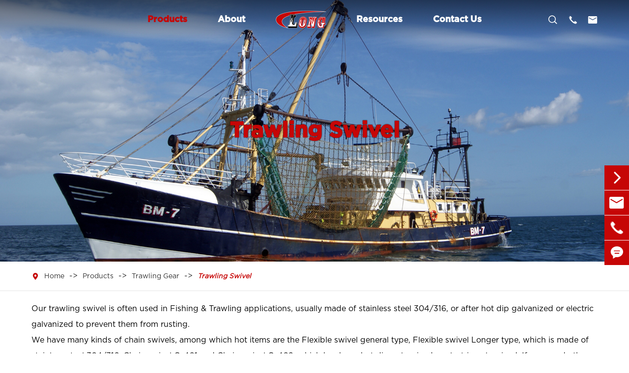

--- FILE ---
content_type: text/html; charset=utf-8
request_url: https://www.lg-lifting.com/products/trawling-swivel/
body_size: 51326
content:
<!DOCTYPE html>
<html lang="en">
    <head>
    <link rel="stylesheet" href="https://www.lg-lifting.com/themes/tianxing/css/swiper-bundle.min.css">
    <link rel="stylesheet" href="https://www.lg-lifting.com/themes/tianxing/icon/iconfont.css">
    <meta charset="utf-8">
    <meta http-equiv="X-UA-Compatible" content="IE=edge">
    <title>Trawling Swivel China Supplier | LG RIGGING®</title>
    <meta name="description" content="Bulk order trawling swivel from LG RIGGING®, a China trawling swivel wholesale supplier. Trawling swivel of LG RIGGING® is worth your trust. RFQ today!" />
    <meta name="keywords" content="" />
    <meta name="robots" content="noodp" />
    <meta name="viewport" content="width=device-width, initial-scale=1.0, maximum-scale=1.0, user-scalable=no">
    <link rel="shortcut icon" href="/favicon.ico" />
    <meta property="og:locale" content="en" />
    <meta property="og:type" content="website" />
    <meta property="og:title" content="Trawling Swivel China Supplier | LG RIGGING®" />
    <meta property="og:description" content="Bulk order trawling swivel from LG RIGGING®, a China trawling swivel wholesale supplier. Trawling swivel of LG RIGGING® is worth your trust. RFQ today!" />
    <meta property="og:url" content="https://www.lg-lifting.com/products/trawling-swivel/" />
        <meta property="og:image" content="https://www.lg-lifting.com/uploads/image/20221125/16/china-lg-supply-logo.png" />
        <meta property="og:site_name" content="QINGDAO LG RIGGING CO.,LTD." />
    <meta name="twitter:card" content="summary" />
    <meta name="twitter:site" content="@QINGDAO LG RIGGING CO.,LTD." />
    <meta name="twitter:description" content="Bulk order trawling swivel from LG RIGGING®, a China trawling swivel wholesale supplier. Trawling swivel of LG RIGGING® is worth your trust. RFQ today!" />
    <meta name="twitter:title" content="Trawling Swivel China Supplier | LG RIGGING®" />
    <link rel="canonical" href="https://www.lg-lifting.com/products/trawling-swivel/" />
                <link href="https://www.lg-lifting.com/themes/tianxing/css/all.min.css?v=1768989986" rel="stylesheet" type="text/css" />
        <script src="/assets/js/jquery-1.10.2.min.js"></script>
    <script src="/assets/js/seajs/sea.js"></script>
    <script src="/assets/js/swiper.min.js"></script>
    <script src="https://www.lg-lifting.com/themes/tianxing/js/src/funtions.js"></script>
    <!-- Google tag (gtag.js) --> <script async src="https://www.googletagmanager.com/gtag/js?id=G-PLJ1KFGM4H"></script> <script> window.dataLayer = window.dataLayer || []; function gtag(){dataLayer.push(arguments);} gtag('js', new Date()); gtag('config', 'G-PLJ1KFGM4H'); </script>
   
    <style>
        .contents-wrap {
    width: 400px;
    max-width: 100%;
    background: #f1f1f1;
    padding: 20px;
    margin-bottom: 20px;
    margin-top: 30px;
}

.contents-wrap .hd span {
    margin-right: 5px;
}

.contents-wrap .hd a {
    color: @website-color;
    padding: 0 5px;
}

.h2-item {
    margin-left: 0;
}

.h3-item {
    margin-left: 20px;
    display: none;
}

#toc-list {}

#toc-list li {
    margin-top: 10px;
}

#references li {
    list-style-type: decimal;
    margin-bottom: 8px;
}



#references li a:hover {
    color: @website-color;
}

#references {
    padding-left: 20px;
}
        .video_list01 .p-boxs{
                justify-content: space-between;
        }
        .video_list01 .p-boxs .p-lists{
            margin-right: 0;
        }
        .sep-in-video1{
            width: 100%;
        }
        .sep-in-video2{
            width: 100%;
        }
        .h2.fz17{
            font-size: 17px;
        }
        .sep-in-input{
            width: 100%;
            max-width: 800px;
            margin-left: auto;
            margin-right: auto;
        }
        .sep-in-input .input_box{
            width: 100%;
            position: relative;
        }
        .sep-in-input .input_box input{
            width: 100%;
            line-height: 30px;
            padding: 10px 20px;
            padding-left: 60px;
            font-size: 20px;
            color: rgba(192,0,0,1);
            border: 1px solid rgba(192,0,0,1);
            background: rgba(242,242,242,1);
        }
        .sep-in-input .input_box input::-webkit-placeholder{
            color: inherit;
        }
        .sep-in-input .input_box input::placeholder{
            color: inherit;
        }
        .sep-in-input .search_close{
            width: 60px;
            height: 100%;
            position: absolute;
            left: 0;
            top: 0;
            display: flex;
            align-items: center;
            justify-content: center;
        }
        .sep-in-input .search_close i{
            color: #c60606;
            font-size: 20px;
        }
        .show_type13 .swiper-slide .img_box{
            max-width: 100%;
            margin-left: auto;
            margin-right: auto;
        }
        .show_type13 .swiper-slide .last .name{
            padding: 5px 0 0;
        }
        .sep-in-max1200{
            width: 100%;
            max-width: 1200px;
            margin-left: auto;
            margin-right: auto;
        }
        .inner_list4 .have_bg .iframe1{
            width: 100%;
            height: 100%;
            position: absolute;
            left: 0;
            top: 0;
        }
        .inner_list4 .have_bg .times{
            line-height: 30px;
            padding: 5px 15px;
            color: #fff;
            background: #c60606;
            border-radius: 5px;
            position: absolute;
            right: 20px;
            top: 20px;
        }
        .video_list01 .times{
            line-height: 30px;
            padding: 5px 15px;
            color: #fff;
            background: #c60606;
            border-radius: 5px;
            position: absolute;
            right: 20px;
            top: 20px;
        }
        .swiper-wrapper .swiper-slide{
            height: auto;
        }
        h2, .h2{
            font-size: 30px;
            line-height: 1.2;
        }
         @media screen and (max-width: 1920px){
            .iframe1{
                max-height: 740px;
            }
        }
         @media screen and (max-width: 1680px){
            .iframe1{
                max-height: 620px;
            }
        }
         @media screen and (max-width: 1460px){
            .iframe1{
                max-height: 510px;
            }
        }
         @media screen and (max-width: 1366px){
            .iframe1{
                max-height: 450px;
            }
        }
         @media screen and (max-width: 1200px){
            .iframe1{
                max-height: 510px;
            }
        }
         @media screen and (max-width: 667px){
            .iframe1{
                max-height: 320px;
            }
        }
        @media screen and (max-width: 812px){
            h2, .h2{
                font-size: 24px;
            }
        }
    </style>
    <style>
    
        .detail_top_01 .detail_box .left .swiper_box.ons1{
            display: flex;
            justify-content: center;
        }
        .detail_top_01 .detail_box .right{
            padding-top: 10px;
        }
        .detail_top_01 .detail_box .right .summary{
            margin: 100px 0 40px;
        }
        .inner_list3 .el .name{
            font-size: 17px;
        }
        .table_box table tr *{
            color: inherit;
        }
        .table_box table tr{
            font-size: 15px;
            color: #4d4d4d;
           font-weight: bold;
        }
        .table_box table tr.ons1,.table_box table tr:nth-child(1){
            font-size: 16px;
            font-weight: normal;
        }
        
        
        .detail_top_01 .detail_box .right h1{
            font-size: 37px;
        }
        .breadcrumb_box .breadcrumb>li>a{
            font-size: 14px;
        }
        .detail_top_01 .detail_box{
            align-items: flex-start;
        }
        .inner_list4{
            width: 100%;
            max-width: 960px;
            padding-left: 60px;
            padding-right: 60px;
            margin-left: auto;
            margin-right: auto;
        }
        .swiper-top-thumb{
            padding-left: 40px;
            padding-right: 40px;
        }
        .lr-boxs1 .lr-lists{
            width: 40px;
            height: 40px;
            display: flex;
            align-items: center;
            justify-content: center;
            border-radius: 100%;
            background: #c60606;
            position: absolute;
            top: 45%;
            margin-top: -20px;
            border: 2px solid #c60606;
            z-index: 40;
            cursor: pointer;
        }
        .lr-boxs1 .lr-lists i{
            color: #fff;
            font-size: 24px;
        }
        .lr-boxs1 .lr-lists.lr-lefts{
            left: 0;
        }
        .lr-boxs1 .lr-lists.lr-rights{
            right: 0;
        }
        .lr-boxs1 .lr-lists:hover{
            background: none;
        }
        .lr-boxs1 .lr-lists:hover i{
            color: #c60606;
        }
        .detail_top_01 .detail_box .right .btns{
            margin-top: 25px;
        }
        .news_page01_2 .el .thumbs{
            margin-bottom: 15px;
                overflow: hidden;
        }
        .sep-in-new-prv-list{
            width: 100%;
            background: #f5f5f5;
            padding: 15px 30px;
            display: flex;
            justify-content: space-between;
            align-items: center;
        }
        .sep-in-new-prv-list a{
            color: #333;
            display: block;
            line-height: 1.5;
        }
        .sep-in-new-prv-list a i{
            color: inherit;
                display: inline-block;
        }
        .sep-in-new-prv-list .prev i{
            
            transform: rotate(180deg);
        }
        .sep-in-new-prv-list a:hover{
            color: #c60606;
        }
        .news_list08{
            align-items: initial;
        }
        .news_list08 img{
                object-fit: cover;
        }
        .news_list08 .el2{
           display: flex;
           flex-wrap: wrap;
        }
        .news_list08 .el3{
            display: flex;
            flex-wrap: wrap;
        }
        .news_list08 .img_box{
            display: flex;
        }
        .sep-company-style2 .sep-section-normal.company-section5 .box-slide .control .swiper-button-next i, .sep-company-style2 .sep-section-normal.company-section5 .box-slide .control .swiper-button-prev i {
            width: 60px;
            height: 60px;
            background: #c60606;
            color: #fff;
            font-size: 30px;
            border-radius: 50%;
        }
        .sep-company-style2 .sep-section-normal .fz50 {
            
            font-weight: normal;
        }
        .swiper-button-next:after, .swiper-button-prev:after{
            display:none;
        }
        .have_bg img{
            display: inline;
        }
         @media screen and (max-width: 1680px){
            .swiper-top-thumb{
                padding-left: 20px;
                padding-right: 20px;
            }
            .detail_top_01 .detail_box .right .summary{
                margin: 30px 0 20px;
            }
        }
        @media screen and (min-width: 1200px){
            .w_normal{
                width: 90%;
                max-width: 100%;
            }
            
            .show_type13 .show13_swiper_prev{
                transform: translate(-70px, -100%) rotate(-180deg);
            }
            .show_type13 .show13_swiper_next{
               transform: translate(70px, -100%);
            }
        }
        @media screen and (max-width: 1200px){
            .inner_body{
               overflow: hidden;
            }
        }
        /*.sep-header .head_box .right .headline2 .native_links .native_link .pp-boxs .pp-lists.active{*/
        /*    max-height: 625px;*/
        /*    overflow: initial;*/
        /*    overflow-y: auto;*/
        /*}*/
            .sep-container{
                margin-left: auto;
                margin-right: auto;
            }
        .pt120{
            padding-top: 120px;
        }
        .have_video01:before{
            display: none;
        }
        .sep-header .head_box .right .headline2 .native_links .native_link .pp-boxs .p-rights .p-lists.ons1{
            margin-bottom: 1px;
        }
        .summary{
            line-height: 30px;
        }
        .inner_list3 .el{
            width: 25%;
        }
        .inner_list3 .el .img_p .img_box img{
            object-fit: cover;
        }
        .inedx_body .index2 .el_list .have_bg .absolute_content .next_links a{
            width: 100%;
        }
        .sep-banner .banner_swiper .swiper-slide .content_box .title{
            text-shadow: 0px 0px 2px #000;
        }
        .inedx_body .index2 .el_list .have_bg .absolute_content .next_links.ons1{
            max-height: 120px;
        }
        .swiper-pagination-ban span.swiper-pagination-bullet-active{
                background-color: #c60606;
        }
        .inedx_body .index2 .el_list .have_bg .absolute_content{
            display: none;
        }
        .List_type08_1 .el .left .hover_box .link-boxs1{
            width: 100%;
            max-height: calc(84% - 20px);
            overflow-y: auto;
        }
        .table_box table tr td:nth-child(1){
                white-space: nowrap;
        }
        @media screen and (min-width: 812px){
            .sep-banner .banner_swiper .swiper-slide>div>img{
                min-height: 0;
            }
        }
        @media screen and (max-width: 812px){
           .inner_list3 .el{
                width: 49%;
            } 
            .breadcrumb_box .breadcrumb>li>a{
                font-size: 16px;
            }
            .detail_top_01 .detail_box .right h1{
                font-size: 28px;
            }
        }
        @media screen and (max-width: 667px){
            .inner_list3 .el{
                width: 100%;
            } 
            .pt120{
                padding-top: 50px;
            }
            .inner_list4{
                padding-left: 20px;
                padding-right: 20px;
            }
        }
    </style>
</head>

<body>

    
    <!-- pc header start -->
    <div class="sep-header">
        <div class="head_box w_normal">
            <div class="left">

            </div>
            <!-- <div class="triangle"></div> -->
            <div class="right">
                <!-- <div class="headline1">
                    
                </div> -->

                <div class="headline2">
                    <div class="native_links">
                        				                                                                                                        <div class="native_link ios ljz-boxs">
                            <a href="/products/" class="native">Products </a>
                                                        <div class="pp-boxs">
                                <div class="w_normal">
                                    <div class="boxs flex-wrap">
                                        <div class="p-lefts">
                                                                                                                                    <a href="/products/trawling-gear/" class="p-lists pres active">
                                                Trawling Gear                                            </a>
                                                                                                                                    <a href="/products/lifting-and-rigging/" class="p-lists pres ">
                                                Lifting & Rigging                                            </a>
                                                                                                                                    <a href="/products/stainless-steel-products/" class="p-lists pres ">
                                                Stainless Steel Products                                            </a>
                                                                                                                                    <a href="/products/yacht-fitting/" class="p-lists pres ">
                                                Boat Fittings                                            </a>
                                                                                                                                    <a href="/products/pole-line-hardware/" class="p-lists pres ">
                                                Pole Line Hardware                                            </a>
                                                                                                                                    <a href="/products/building-components-architectural hardware​​/" class="p-lists pres ">
                                                Building Components                                            </a>
                                                                                                                                </div>
                                        <div class="p-rights">
                                                                                                                                    <div class="pp-lists active">
                                                <div class="p-boxs flex-wrap">
                                                                                                                                                                                                                <a href="/products/trawling-swivel/" class="p-lists flex-wrap pres ons1">
                                                        <div class="thumbs over-hides " data-src="/uploads/image/20250624/trawling-swivel-lg-rigging.webp" data-alt="Trawling Swivel">
                                                            <img src="/uploads/image/20250624/trawling-swivel-lg-rigging.webp" width="65" height="65" class="trans1" title="Trawling Swivel" alt="Trawling Swivel">
                                                        </div>
                                                        Trawling Swivel    
                                                    </a>
                                                                                                                                                                                                                <a href="/products/hooks-for-trawl/" class="p-lists flex-wrap pres ons1">
                                                        <div class="thumbs over-hides " data-src="/uploads/image/20250704/hook-for-trawl-fishing-lg-rigging.webp" data-alt="Hooks">
                                                            <img src="/uploads/image/20250704/hook-for-trawl-fishing-lg-rigging.webp" width="65" height="65" class="trans1" title="Hooks" alt="Hooks">
                                                        </div>
                                                        Hooks    
                                                    </a>
                                                                                                                                                                                                                <a href="/products/trawling-shackle/" class="p-lists flex-wrap pres ons1">
                                                        <div class="thumbs over-hides " data-src="/uploads/image/20250624/trawling-shackle-lg-rigging.webp" data-alt="Trawling Shackle">
                                                            <img src="/uploads/image/20250624/trawling-shackle-lg-rigging.webp" width="65" height="65" class="trans1" title="Trawling Shackle" alt="Trawling Shackle">
                                                        </div>
                                                        Trawling Shackle    
                                                    </a>
                                                                                                                                                                                                                <a href="/products/rope-thimbles/" class="p-lists flex-wrap pres ons1">
                                                        <div class="thumbs over-hides " data-src="/uploads/image/20250624/rope-thimble-lg-rigging.webp" data-alt="Rope Thimbles">
                                                            <img src="/uploads/image/20250624/rope-thimble-lg-rigging.webp" width="65" height="65" class="trans1" title="Rope Thimbles" alt="Rope Thimbles">
                                                        </div>
                                                        Rope Thimbles    
                                                    </a>
                                                                                                                                                                                                                <a href="/products/rings-links-for-trawl-lg-rigging/" class="p-lists flex-wrap pres ons1">
                                                        <div class="thumbs over-hides " data-src="/uploads/image/20250704/ring-link-for-trawl-lg-rigging.webp" data-alt="Rings & Links">
                                                            <img src="/uploads/image/20250704/ring-link-for-trawl-lg-rigging.webp" width="65" height="65" class="trans1" title="Rings & Links" alt="Rings & Links">
                                                        </div>
                                                        Rings & Links    
                                                    </a>
                                                                                                                                                                                                                <a href="/products/kellys-eye-lg-rigging/" class="p-lists flex-wrap pres ons1">
                                                        <div class="thumbs over-hides " data-src="/uploads/image/20250804/kelly's-eye-and-stoppers-lg-rigging.webp" data-alt="Kelly's Eye & Stoppers">
                                                            <img src="/uploads/image/20250804/kelly's-eye-and-stoppers-lg-rigging.webp" width="65" height="65" class="trans1" title="Kelly's Eye & Stoppers" alt="Kelly's Eye & Stoppers">
                                                        </div>
                                                        Kelly's Eye & Stoppers    
                                                    </a>
                                                                                                                                                                                                                <a href="/products/g-hook-and-recessed-links-for-trawl-lg-rigging/" class="p-lists flex-wrap pres ons1">
                                                        <div class="thumbs over-hides " data-src="/uploads/image/20250630/g-hook-and-recessed-links-for-trawl-lg-rigging.webp" data-alt="G-Hooks & Recessed Links">
                                                            <img src="/uploads/image/20250630/g-hook-and-recessed-links-for-trawl-lg-rigging.webp" width="65" height="65" class="trans1" title="G-Hooks & Recessed Links" alt="G-Hooks & Recessed Links">
                                                        </div>
                                                        G-Hooks & Recessed Links    
                                                    </a>
                                                                                                                                                                                                                <a href="/products/connectors-lg-rigging/" class="p-lists flex-wrap pres ons1">
                                                        <div class="thumbs over-hides " data-src="/uploads/image/20250625/connectors-lg-rigging.webp" data-alt="Connectors">
                                                            <img src="/uploads/image/20250625/connectors-lg-rigging.webp" width="65" height="65" class="trans1" title="Connectors" alt="Connectors">
                                                        </div>
                                                        Connectors    
                                                    </a>
                                                                                                                                                                                                                <a href="/products/rope-splicing-spike/" class="p-lists flex-wrap pres ons1">
                                                        <div class="thumbs over-hides " data-src="/uploads/image/20250624/tools-lg-rigging.webp" data-alt="Tools">
                                                            <img src="/uploads/image/20250624/tools-lg-rigging.webp" width="65" height="65" class="trans1" title="Tools" alt="Tools">
                                                        </div>
                                                        Tools    
                                                    </a>
                                                                                                                                                                                                                <a href="/products/rockhopper-spare-parts/" class="p-lists flex-wrap pres ons1">
                                                        <div class="thumbs over-hides " data-src="/uploads/image/20250624/rockhopper-spare-parts-lg-rigging.webp" data-alt="Rockhopper Spare Parts">
                                                            <img src="/uploads/image/20250624/rockhopper-spare-parts-lg-rigging.webp" width="65" height="65" class="trans1" title="Rockhopper Spare Parts" alt="Rockhopper Spare Parts">
                                                        </div>
                                                        Rockhopper Spare Parts    
                                                    </a>
                                                                                                                                                                                                                <a href="/products/trawling-chain/" class="p-lists flex-wrap pres ons1">
                                                        <div class="thumbs over-hides " data-src="/uploads/image/20221025/13/trawling-chain.jpg" data-alt="Trawling Chain">
                                                            <img src="/uploads/image/20221025/13/trawling-chain.jpg" width="65" height="65" class="trans1" title="Trawling Chain" alt="Trawling Chain">
                                                        </div>
                                                        Trawling Chain    
                                                    </a>
                                                                                                                                                                                                                <a href="/products/synthetic-rope-lg-rigging/" class="p-lists flex-wrap pres ons1">
                                                        <div class="thumbs over-hides " data-src="/uploads/image/20250624/synthetic-rope-twine-lg-rigging.webp" data-alt="Synthetic Rope">
                                                            <img src="/uploads/image/20250624/synthetic-rope-twine-lg-rigging.webp" width="65" height="65" class="trans1" title="Synthetic Rope" alt="Synthetic Rope">
                                                        </div>
                                                        Synthetic Rope    
                                                    </a>
                                                                                                                                                                                                                <a href="/products/trawl-wire-lg-rigging/" class="p-lists flex-wrap pres ons1">
                                                        <div class="thumbs over-hides " data-src="/uploads/image/20241224/15/wire-rope-for-trawl-and-fishing-lg-rigging.webp" data-alt="Trawl Wire">
                                                            <img src="/uploads/image/20241224/15/wire-rope-for-trawl-and-fishing-lg-rigging.webp" width="65" height="65" class="trans1" title="Trawl Wire" alt="Trawl Wire">
                                                        </div>
                                                        Trawl Wire    
                                                    </a>
                                                                                                                                                                                                                <a href="/products/anchors-and-fittings/" class="p-lists flex-wrap pres ons1">
                                                        <div class="thumbs over-hides " data-src="/uploads/image/20250623/anchors-and-fittings.webp" data-alt="Anchors & Fittings">
                                                            <img src="/uploads/image/20250623/anchors-and-fittings.webp" width="65" height="65" class="trans1" title="Anchors & Fittings" alt="Anchors & Fittings">
                                                        </div>
                                                        Anchors & Fittings    
                                                    </a>
                                                                                                                                                                                                                <a href="/products/wire-rope-clips-for-trawl/" class="p-lists flex-wrap pres ons1">
                                                        <div class="thumbs over-hides " data-src="/uploads/image/20250624/wire-rope-clips-for-trawl-lg-rigging.webp" data-alt="Wire Rope Clips">
                                                            <img src="/uploads/image/20250624/wire-rope-clips-for-trawl-lg-rigging.webp" width="65" height="65" class="trans1" title="Wire Rope Clips" alt="Wire Rope Clips">
                                                        </div>
                                                        Wire Rope Clips    
                                                    </a>
                                                                                                                                                                                                                <a href="/products/ferrules-terminals-for-trawl-lg-rigging/" class="p-lists flex-wrap pres ons1">
                                                        <div class="thumbs over-hides " data-src="/uploads/image/20250624/ferrules-terminals-for-trawl-lg-rigging.webp" data-alt="Ferrules & Terminals">
                                                            <img src="/uploads/image/20250624/ferrules-terminals-for-trawl-lg-rigging.webp" width="65" height="65" class="trans1" title="Ferrules & Terminals" alt="Ferrules & Terminals">
                                                        </div>
                                                        Ferrules & Terminals    
                                                    </a>
                                                                                                                                                                                                                <a href="/products/rigging-screws-for-trawl-lg-rigging/" class="p-lists flex-wrap pres ons1">
                                                        <div class="thumbs over-hides " data-src="/uploads/image/20250626/rigging-screw-for-trawl-lg-rigging.webp" data-alt="Rigging Screws">
                                                            <img src="/uploads/image/20250626/rigging-screw-for-trawl-lg-rigging.webp" width="65" height="65" class="trans1" title="Rigging Screws" alt="Rigging Screws">
                                                        </div>
                                                        Rigging Screws    
                                                    </a>
                                                                                                                                                                                                                <a href="/products/fishing-net-float-and-buoy/" class="p-lists flex-wrap pres ons1">
                                                        <div class="thumbs over-hides " data-src="/uploads/image/20221025/13/fishing-net-float-and-buoy.jpg" data-alt="Fishing Net Float">
                                                            <img src="/uploads/image/20221025/13/fishing-net-float-and-buoy.jpg" width="65" height="65" class="trans1" title="Fishing Net Float" alt="Fishing Net Float">
                                                        </div>
                                                        Fishing Net Float    
                                                    </a>
                                                                                                                                                                                                                <a href="/products/dock-products/" class="p-lists flex-wrap pres ons1">
                                                        <div class="thumbs over-hides " data-src="/uploads/image/20250625/fenders-buoy-lg-rigging.webp" data-alt="Fenders & Buoys">
                                                            <img src="/uploads/image/20250625/fenders-buoy-lg-rigging.webp" width="65" height="65" class="trans1" title="Fenders & Buoys" alt="Fenders & Buoys">
                                                        </div>
                                                        Fenders & Buoys    
                                                    </a>
                                                                                                                                                                                                                <a href="/products/lifting-sling/" class="p-lists flex-wrap pres ons1">
                                                        <div class="thumbs over-hides " data-src="/uploads/image/20250623/lashing-slings-load-binders.webp" data-alt="Lashing/Slings/Load Binders">
                                                            <img src="/uploads/image/20250623/lashing-slings-load-binders.webp" width="65" height="65" class="trans1" title="Lashing/Slings/Load Binders" alt="Lashing/Slings/Load Binders">
                                                        </div>
                                                        Lashing/Slings/Load Binders    
                                                    </a>
                                                                                                                                                                                                                <a href="/products/trawl-block/" class="p-lists flex-wrap pres ons1">
                                                        <div class="thumbs over-hides " data-src="/uploads/image/20250624/trawl-blocks-pulley-for-trawl-lg-rigging.webp" data-alt="Trawl Blocks & Pulley">
                                                            <img src="/uploads/image/20250624/trawl-blocks-pulley-for-trawl-lg-rigging.webp" width="65" height="65" class="trans1" title="Trawl Blocks & Pulley" alt="Trawl Blocks & Pulley">
                                                        </div>
                                                        Trawl Blocks & Pulley    
                                                    </a>
                                                                                                                                                                                                                <a href="/products/wire-chain-toggles/" class="p-lists flex-wrap pres ons1">
                                                        <div class="thumbs over-hides " data-src="/uploads/image/20250623/toggles-spacers-lg-rigging_20250623175751.webp" data-alt="Toggles & Spacers">
                                                            <img src="/uploads/image/20250623/toggles-spacers-lg-rigging_20250623175751.webp" width="65" height="65" class="trans1" title="Toggles & Spacers" alt="Toggles & Spacers">
                                                        </div>
                                                        Toggles & Spacers    
                                                    </a>
                                                                                                                                                                                                                <a href="/products/safety-appliance/" class="p-lists flex-wrap pres ons1">
                                                        <div class="thumbs over-hides " data-src="/uploads/image/20221025/13/safety-appliance.jpg" data-alt="Safety Appliance">
                                                            <img src="/uploads/image/20221025/13/safety-appliance.jpg" width="65" height="65" class="trans1" title="Safety Appliance" alt="Safety Appliance">
                                                        </div>
                                                        Safety Appliance    
                                                    </a>
                                                                                                                                                        </div>
                                                
                                            </div>
                                                                                                                                    <div class="pp-lists ">
                                                <div class="p-boxs flex-wrap">
                                                                                                                                                                                                                <a href="/products/g100-products/" class="p-lists flex-wrap pres ons1">
                                                        <div class="thumbs over-hides " data-src="/uploads/image/20221128/10/g100-products.jpg" data-alt="G100 Products">
                                                            <img src="/uploads/image/20221128/10/g100-products.jpg" width="65" height="65" class="trans1" title="G100 Products" alt="G100 Products">
                                                        </div>
                                                        G100 Products    
                                                    </a>
                                                                                                                                                                                                                <a href="/products/g80-products/" class="p-lists flex-wrap pres ons1">
                                                        <div class="thumbs over-hides " data-src="/uploads/image/20221128/10/g80-products.jpg" data-alt="G80 Products">
                                                            <img src="/uploads/image/20221128/10/g80-products.jpg" width="65" height="65" class="trans1" title="G80 Products" alt="G80 Products">
                                                        </div>
                                                        G80 Products    
                                                    </a>
                                                                                                                                                                                                                <a href="/products/turnbuckles/" class="p-lists flex-wrap pres ons1">
                                                        <div class="thumbs over-hides " data-src="/uploads/image/20230423/15/turnbuckles-lg-rigging.webp" data-alt="Turnbuckles">
                                                            <img src="/uploads/image/20230423/15/turnbuckles-lg-rigging.webp" width="65" height="65" class="trans1" title="Turnbuckles" alt="Turnbuckles">
                                                        </div>
                                                        Turnbuckles    
                                                    </a>
                                                                                                                                                                                                                <a href="/products/shackles/" class="p-lists flex-wrap pres ons1">
                                                        <div class="thumbs over-hides " data-src="/uploads/image/20230423/15/shackles-lg-rigging_1682233729.webp" data-alt="Shackles">
                                                            <img src="/uploads/image/20230423/15/shackles-lg-rigging_1682233729.webp" width="65" height="65" class="trans1" title="Shackles" alt="Shackles">
                                                        </div>
                                                        Shackles    
                                                    </a>
                                                                                                                                                                                                                <a href="/products/eye-bolts-and-nuts/" class="p-lists flex-wrap pres ons1">
                                                        <div class="thumbs over-hides " data-src="/uploads/image/20221128/10/eye-bolt-and-nut.jpg" data-alt="Eye Bolts & Nuts">
                                                            <img src="/uploads/image/20221128/10/eye-bolt-and-nut.jpg" width="65" height="65" class="trans1" title="Eye Bolts & Nuts" alt="Eye Bolts & Nuts">
                                                        </div>
                                                        Eye Bolts & Nuts    
                                                    </a>
                                                                                                                                                                                                                <a href="/products/rigging-hooks/" class="p-lists flex-wrap pres ons1">
                                                        <div class="thumbs over-hides " data-src="/uploads/image/20221128/10/forged-hook.jpg" data-alt="Rigging Hooks">
                                                            <img src="/uploads/image/20221128/10/forged-hook.jpg" width="65" height="65" class="trans1" title="Rigging Hooks" alt="Rigging Hooks">
                                                        </div>
                                                        Rigging Hooks    
                                                    </a>
                                                                                                                                                                                                                <a href="/products/swivels/" class="p-lists flex-wrap pres ons1">
                                                        <div class="thumbs over-hides " data-src="/uploads/image/20221128/10/swivel.jpg" data-alt="Swivels">
                                                            <img src="/uploads/image/20221128/10/swivel.jpg" width="65" height="65" class="trans1" title="Swivels" alt="Swivels">
                                                        </div>
                                                        Swivels    
                                                    </a>
                                                                                                                                                                                                                <a href="/products/forged-rings-and-connector/" class="p-lists flex-wrap pres ons1">
                                                        <div class="thumbs over-hides " data-src="/uploads/image/20221128/10/forged-ring.jpg" data-alt="Forged Rings & Connector">
                                                            <img src="/uploads/image/20221128/10/forged-ring.jpg" width="65" height="65" class="trans1" title="Forged Rings & Connector" alt="Forged Rings & Connector">
                                                        </div>
                                                        Forged Rings & Connector    
                                                    </a>
                                                                                                                                                                                                                <a href="/products/quick-links/" class="p-lists flex-wrap pres ons1">
                                                        <div class="thumbs over-hides " data-src="/uploads/image/20221128/10/quick-link.jpg" data-alt="Quick Links">
                                                            <img src="/uploads/image/20221128/10/quick-link.jpg" width="65" height="65" class="trans1" title="Quick Links" alt="Quick Links">
                                                        </div>
                                                        Quick Links    
                                                    </a>
                                                                                                                                                                                                                <a href="/products/snap-hooks/" class="p-lists flex-wrap pres ons1">
                                                        <div class="thumbs over-hides " data-src="/uploads/image/20221128/10/snap-hook.jpg" data-alt="Snap Hooks">
                                                            <img src="/uploads/image/20221128/10/snap-hook.jpg" width="65" height="65" class="trans1" title="Snap Hooks" alt="Snap Hooks">
                                                        </div>
                                                        Snap Hooks    
                                                    </a>
                                                                                                                                                                                                                <a href="/products/wire-rope/" class="p-lists flex-wrap pres ons1">
                                                        <div class="thumbs over-hides " data-src="/uploads/image/20221128/10/wire-rope.jpg" data-alt="Wire Rope">
                                                            <img src="/uploads/image/20221128/10/wire-rope.jpg" width="65" height="65" class="trans1" title="Wire Rope" alt="Wire Rope">
                                                        </div>
                                                        Wire Rope    
                                                    </a>
                                                                                                                                                                                                                <a href="/products/wire-rope-thimbles/" class="p-lists flex-wrap pres ons1">
                                                        <div class="thumbs over-hides " data-src="/uploads/image/20230423/15/wire-rope-thimbles-lg-rigging_1682233729.webp" data-alt="Wire Rope Thimbles">
                                                            <img src="/uploads/image/20230423/15/wire-rope-thimbles-lg-rigging_1682233729.webp" width="65" height="65" class="trans1" title="Wire Rope Thimbles" alt="Wire Rope Thimbles">
                                                        </div>
                                                        Wire Rope Thimbles    
                                                    </a>
                                                                                                                                                                                                                <a href="/products/wire-ropes-clips-and-grips/" class="p-lists flex-wrap pres ons1">
                                                        <div class="thumbs over-hides " data-src="/uploads/image/20230423/15/wire-rope-clips-and-grips_1682233729.webp" data-alt="Wire Ropes Clips & Grips">
                                                            <img src="/uploads/image/20230423/15/wire-rope-clips-and-grips_1682233729.webp" width="65" height="65" class="trans1" title="Wire Ropes Clips & Grips" alt="Wire Ropes Clips & Grips">
                                                        </div>
                                                        Wire Ropes Clips & Grips    
                                                    </a>
                                                                                                                                                                                                                <a href="/products/wire-rope-sleeves-ferrules/" class="p-lists flex-wrap pres ons1">
                                                        <div class="thumbs over-hides " data-src="/uploads/image/20221128/10/wire-rope-sleeve.jpg" data-alt="Wire Rope Sleeves/Ferrules">
                                                            <img src="/uploads/image/20221128/10/wire-rope-sleeve.jpg" width="65" height="65" class="trans1" title="Wire Rope Sleeves/Ferrules" alt="Wire Rope Sleeves/Ferrules">
                                                        </div>
                                                        Wire Rope Sleeves/Ferrules    
                                                    </a>
                                                                                                                                                                                                                <a href="/products/chains-and-accessories/" class="p-lists flex-wrap pres ons1">
                                                        <div class="thumbs over-hides " data-src="/uploads/image/20221128/10/chain-and-fitting.jpg" data-alt="Chains & Accessories">
                                                            <img src="/uploads/image/20221128/10/chain-and-fitting.jpg" width="65" height="65" class="trans1" title="Chains & Accessories" alt="Chains & Accessories">
                                                        </div>
                                                        Chains & Accessories    
                                                    </a>
                                                                                                                                                                                                                <a href="/products/chain-binders/" class="p-lists flex-wrap pres ons1">
                                                        <div class="thumbs over-hides " data-src="/uploads/image/20221128/10/chain-binder.jpg" data-alt="Chain Binders">
                                                            <img src="/uploads/image/20221128/10/chain-binder.jpg" width="65" height="65" class="trans1" title="Chain Binders" alt="Chain Binders">
                                                        </div>
                                                        Chain Binders    
                                                    </a>
                                                                                                                                                                                                                <a href="/products/ratchet-straps/" class="p-lists flex-wrap pres ons1">
                                                        <div class="thumbs over-hides " data-src="/uploads/image/20221128/10/ratchet-straps.jpg" data-alt="Ratchet Straps">
                                                            <img src="/uploads/image/20221128/10/ratchet-straps.jpg" width="65" height="65" class="trans1" title="Ratchet Straps" alt="Ratchet Straps">
                                                        </div>
                                                        Ratchet Straps    
                                                    </a>
                                                                                                                                                                                                                <a href="/products/lifting-sling-of-fitting-and-rigging/" class="p-lists flex-wrap pres ons1">
                                                        <div class="thumbs over-hides " data-src="/uploads/image/20221128/10/lifting-sling.jpg" data-alt="Lifting Sling of Lifting & Rigging">
                                                            <img src="/uploads/image/20221128/10/lifting-sling.jpg" width="65" height="65" class="trans1" title="Lifting Sling of Lifting & Rigging" alt="Lifting Sling of Lifting & Rigging">
                                                        </div>
                                                        Lifting Sling of Lifting & Rigging    
                                                    </a>
                                                                                                                                                                                                                <a href="/products/lever-hoist/" class="p-lists flex-wrap pres ons1">
                                                        <div class="thumbs over-hides " data-src="/uploads/image/20221128/10/lever-hoist-and-lever-block.jpg" data-alt="Lever Hoist">
                                                            <img src="/uploads/image/20221128/10/lever-hoist-and-lever-block.jpg" width="65" height="65" class="trans1" title="Lever Hoist" alt="Lever Hoist">
                                                        </div>
                                                        Lever Hoist    
                                                    </a>
                                                                                                                                                                                                                <a href="/products/pulley-blocks/" class="p-lists flex-wrap pres ons1">
                                                        <div class="thumbs over-hides " data-src="/uploads/image/20221128/10/pulley-and-block.jpg" data-alt="Pulley & Blocks">
                                                            <img src="/uploads/image/20221128/10/pulley-and-block.jpg" width="65" height="65" class="trans1" title="Pulley & Blocks" alt="Pulley & Blocks">
                                                        </div>
                                                        Pulley & Blocks    
                                                    </a>
                                                                                                                                                                                                                <a href="/products/pins/" class="p-lists flex-wrap pres ons1">
                                                        <div class="thumbs over-hides " data-src="/uploads/image/20221128/10/pins-lock-pin-safety-pin.jpg" data-alt="Lifting & Rigging Pins">
                                                            <img src="/uploads/image/20221128/10/pins-lock-pin-safety-pin.jpg" width="65" height="65" class="trans1" title="Lifting & Rigging Pins" alt="Lifting & Rigging Pins">
                                                        </div>
                                                        Lifting & Rigging Pins    
                                                    </a>
                                                                                                                                                                                                                <a href="/products/forestry-logging-supplies/" class="p-lists flex-wrap pres ons1">
                                                        <div class="thumbs over-hides " data-src="/uploads/image/20221128/10/forestry-logging-supplies.jpg" data-alt="Forestry Logging Supplies">
                                                            <img src="/uploads/image/20221128/10/forestry-logging-supplies.jpg" width="65" height="65" class="trans1" title="Forestry Logging Supplies" alt="Forestry Logging Supplies">
                                                        </div>
                                                        Forestry Logging Supplies    
                                                    </a>
                                                                                                                                                                                                                <a href="/products/eye-plate/" class="p-lists flex-wrap pres ons1">
                                                        <div class="thumbs over-hides " data-src="/uploads/image/20221128/10/eye-plate.jpg" data-alt="Eye Plate">
                                                            <img src="/uploads/image/20221128/10/eye-plate.jpg" width="65" height="65" class="trans1" title="Eye Plate" alt="Eye Plate">
                                                        </div>
                                                        Eye Plate    
                                                    </a>
                                                                                                                                                        </div>
                                                
                                            </div>
                                                                                                                                    <div class="pp-lists ">
                                                <div class="p-boxs flex-wrap">
                                                                                                                                                                                                                <a href="/products/shade-sail-hardware/" class="p-lists flex-wrap pres ons1">
                                                        <div class="thumbs over-hides " data-src="/uploads/image/20221128/10/stainless-steel-shade-sail-hardware.jpg" data-alt="Shade Sail Hardware">
                                                            <img src="/uploads/image/20221128/10/stainless-steel-shade-sail-hardware.jpg" width="65" height="65" class="trans1" title="Shade Sail Hardware" alt="Shade Sail Hardware">
                                                        </div>
                                                        Shade Sail Hardware    
                                                    </a>
                                                                                                                                                                                                                <a href="/products/stainless-shackles/" class="p-lists flex-wrap pres ons1">
                                                        <div class="thumbs over-hides " data-src="/uploads/image/20221128/10/ss-shackle.jpg" data-alt="Stainless Shackles">
                                                            <img src="/uploads/image/20221128/10/ss-shackle.jpg" width="65" height="65" class="trans1" title="Stainless Shackles" alt="Stainless Shackles">
                                                        </div>
                                                        Stainless Shackles    
                                                    </a>
                                                                                                                                                                                                                <a href="/products/stainless-turnbuckle/" class="p-lists flex-wrap pres ons1">
                                                        <div class="thumbs over-hides " data-src="/uploads/image/20221128/09/stainless-turnbuckle.jpg" data-alt="Stainless Turnbuckle">
                                                            <img src="/uploads/image/20221128/09/stainless-turnbuckle.jpg" width="65" height="65" class="trans1" title="Stainless Turnbuckle" alt="Stainless Turnbuckle">
                                                        </div>
                                                        Stainless Turnbuckle    
                                                    </a>
                                                                                                                                                                                                                <a href="/products/stainless-eye-bolts-and-nuts/" class="p-lists flex-wrap pres ons1">
                                                        <div class="thumbs over-hides " data-src="/uploads/image/20221128/10/ss-eye-bolt.jpg" data-alt="Stainless Eye Bolts & Nuts">
                                                            <img src="/uploads/image/20221128/10/ss-eye-bolt.jpg" width="65" height="65" class="trans1" title="Stainless Eye Bolts & Nuts" alt="Stainless Eye Bolts & Nuts">
                                                        </div>
                                                        Stainless Eye Bolts & Nuts    
                                                    </a>
                                                                                                                                                                                                                <a href="/products/stainless-thimbles/" class="p-lists flex-wrap pres ons1">
                                                        <div class="thumbs over-hides " data-src="/uploads/image/20221128/10/ss-wire-rope-thimbles.jpg" data-alt="Stainless Thimbles">
                                                            <img src="/uploads/image/20221128/10/ss-wire-rope-thimbles.jpg" width="65" height="65" class="trans1" title="Stainless Thimbles" alt="Stainless Thimbles">
                                                        </div>
                                                        Stainless Thimbles    
                                                    </a>
                                                                                                                                                                                                                <a href="/products/stainless-rings/" class="p-lists flex-wrap pres ons1">
                                                        <div class="thumbs over-hides " data-src="/uploads/image/20221128/09/ss-ring.jpg" data-alt="Stainless Rings">
                                                            <img src="/uploads/image/20221128/09/ss-ring.jpg" width="65" height="65" class="trans1" title="Stainless Rings" alt="Stainless Rings">
                                                        </div>
                                                        Stainless Rings    
                                                    </a>
                                                                                                                                                                                                                <a href="/products/stainless-swivels/" class="p-lists flex-wrap pres ons1">
                                                        <div class="thumbs over-hides " data-src="/uploads/image/20221128/09/ss-swivel.jpg" data-alt="Stainless Swivels">
                                                            <img src="/uploads/image/20221128/09/ss-swivel.jpg" width="65" height="65" class="trans1" title="Stainless Swivels" alt="Stainless Swivels">
                                                        </div>
                                                        Stainless Swivels    
                                                    </a>
                                                                                                                                                                                                                <a href="/products/stainless-quick-link/" class="p-lists flex-wrap pres ons1">
                                                        <div class="thumbs over-hides " data-src="/uploads/image/20221128/09/ss-quick-link.jpg" data-alt="Stainless Quick Link">
                                                            <img src="/uploads/image/20221128/09/ss-quick-link.jpg" width="65" height="65" class="trans1" title="Stainless Quick Link" alt="Stainless Quick Link">
                                                        </div>
                                                        Stainless Quick Link    
                                                    </a>
                                                                                                                                                                                                                <a href="/products/stainless-wire-clips/" class="p-lists flex-wrap pres ons1">
                                                        <div class="thumbs over-hides " data-src="/uploads/image/20230423/15/stainless-steel-wire-rope-clips-and-grips_1682234322.webp" data-alt="Stainless Wire Clips">
                                                            <img src="/uploads/image/20230423/15/stainless-steel-wire-rope-clips-and-grips_1682234322.webp" width="65" height="65" class="trans1" title="Stainless Wire Clips" alt="Stainless Wire Clips">
                                                        </div>
                                                        Stainless Wire Clips    
                                                    </a>
                                                                                                                                                                                                                <a href="/products/stainless-hooks-and-clips/" class="p-lists flex-wrap pres ons1">
                                                        <div class="thumbs over-hides " data-src="/uploads/image/20221128/09/ss-hook-clips.jpg" data-alt="Stainless Hooks & Clips">
                                                            <img src="/uploads/image/20221128/09/ss-hook-clips.jpg" width="65" height="65" class="trans1" title="Stainless Hooks & Clips" alt="Stainless Hooks & Clips">
                                                        </div>
                                                        Stainless Hooks & Clips    
                                                    </a>
                                                                                                                                                                                                                <a href="/products/stainless-terminals/" class="p-lists flex-wrap pres ons1">
                                                        <div class="thumbs over-hides " data-src="/uploads/image/20221128/09/stainless-teriminal.jpg" data-alt="Stainless Terminals">
                                                            <img src="/uploads/image/20221128/09/stainless-teriminal.jpg" width="65" height="65" class="trans1" title="Stainless Terminals" alt="Stainless Terminals">
                                                        </div>
                                                        Stainless Terminals    
                                                    </a>
                                                                                                                                                                                                                <a href="/products/stainless-u-bolts/" class="p-lists flex-wrap pres ons1">
                                                        <div class="thumbs over-hides " data-src="/uploads/image/20221128/09/stainless-u-bolt.jpg" data-alt="Stainless U Bolts">
                                                            <img src="/uploads/image/20221128/09/stainless-u-bolt.jpg" width="65" height="65" class="trans1" title="Stainless U Bolts" alt="Stainless U Bolts">
                                                        </div>
                                                        Stainless U Bolts    
                                                    </a>
                                                                                                                                                                                                                <a href="/products/stainless-hinge/" class="p-lists flex-wrap pres ons1">
                                                        <div class="thumbs over-hides " data-src="/uploads/image/20221128/09/ss-hinge.jpg" data-alt="Stainless Hinge">
                                                            <img src="/uploads/image/20221128/09/ss-hinge.jpg" width="65" height="65" class="trans1" title="Stainless Hinge" alt="Stainless Hinge">
                                                        </div>
                                                        Stainless Hinge    
                                                    </a>
                                                                                                                                                                                                                <a href="/products/stainless-pulleys/" class="p-lists flex-wrap pres ons1">
                                                        <div class="thumbs over-hides " data-src="/uploads/image/20221128/09/ss-pulley.jpg" data-alt="Stainless Pulleys">
                                                            <img src="/uploads/image/20221128/09/ss-pulley.jpg" width="65" height="65" class="trans1" title="Stainless Pulleys" alt="Stainless Pulleys">
                                                        </div>
                                                        Stainless Pulleys    
                                                    </a>
                                                                                                                                                                                                                <a href="/products/drop-forged-stainless-products/" class="p-lists flex-wrap pres ons1">
                                                        <div class="thumbs over-hides " data-src="/uploads/image/20221128/10/forged-stainless-products.jpg" data-alt="Drop Forged Stainless Products">
                                                            <img src="/uploads/image/20221128/10/forged-stainless-products.jpg" width="65" height="65" class="trans1" title="Drop Forged Stainless Products" alt="Drop Forged Stainless Products">
                                                        </div>
                                                        Drop Forged Stainless Products    
                                                    </a>
                                                                                                                                                                                                                <a href="/products/stainless-chains/" class="p-lists flex-wrap pres ons1">
                                                        <div class="thumbs over-hides " data-src="/uploads/image/20221128/10/ss-chain.jpg" data-alt="Stainless Chains">
                                                            <img src="/uploads/image/20221128/10/ss-chain.jpg" width="65" height="65" class="trans1" title="Stainless Chains" alt="Stainless Chains">
                                                        </div>
                                                        Stainless Chains    
                                                    </a>
                                                                                                                                                                                                                <a href="/products/stainless-steel-eye-plate-eye-straps-angles/" class="p-lists flex-wrap pres ons1">
                                                        <div class="thumbs over-hides " data-src="/uploads/image/20221128/10/eye-plate-and-eye-straps-angles.jpg" data-alt="Eye Plate, Eye Straps, Angles">
                                                            <img src="/uploads/image/20221128/10/eye-plate-and-eye-straps-angles.jpg" width="65" height="65" class="trans1" title="Eye Plate, Eye Straps, Angles" alt="Eye Plate, Eye Straps, Angles">
                                                        </div>
                                                        Eye Plate, Eye Straps, Angles    
                                                    </a>
                                                                                                                                                        </div>
                                                
                                            </div>
                                                                                                                                    <div class="pp-lists ">
                                                <div class="p-boxs flex-wrap">
                                                                                                                                                                                                                <a href="/products/stainless-hinges-of-yacht-fitting/" class="p-lists flex-wrap pres ons1">
                                                        <div class="thumbs over-hides " data-src="/uploads/image/20230423/15/stainless-steel-marine-hinge_1682233729.webp" data-alt="Stainless Marine Hinges">
                                                            <img src="/uploads/image/20230423/15/stainless-steel-marine-hinge_1682233729.webp" width="65" height="65" class="trans1" title="Stainless Marine Hinges" alt="Stainless Marine Hinges">
                                                        </div>
                                                        Stainless Marine Hinges    
                                                    </a>
                                                                                                                                                                                                                <a href="/products/bimini-top-fittings/" class="p-lists flex-wrap pres ons1">
                                                        <div class="thumbs over-hides " data-src="/uploads/image/20230423/15/bimini-top-fitting-lg-rigging_1682233729.webp" data-alt="Bimini Top Fittings">
                                                            <img src="/uploads/image/20230423/15/bimini-top-fitting-lg-rigging_1682233729.webp" width="65" height="65" class="trans1" title="Bimini Top Fittings" alt="Bimini Top Fittings">
                                                        </div>
                                                        Bimini Top Fittings    
                                                    </a>
                                                                                                                                                                                                                <a href="/products/cleats-fairleads/" class="p-lists flex-wrap pres ons1">
                                                        <div class="thumbs over-hides " data-src="/uploads/image/20230423/15/cleats-and-fairleads-stainless-steel-dock-fittings_1682233729.webp" data-alt="Cleats & Fairleads">
                                                            <img src="/uploads/image/20230423/15/cleats-and-fairleads-stainless-steel-dock-fittings_1682233729.webp" width="65" height="65" class="trans1" title="Cleats & Fairleads" alt="Cleats & Fairleads">
                                                        </div>
                                                        Cleats & Fairleads    
                                                    </a>
                                                                                                                                                                                                                <a href="/products/angle-bracket/" class="p-lists flex-wrap pres ons1">
                                                        <div class="thumbs over-hides " data-src="/uploads/image/20230423/16/stainless-corner-angle-bracket.webp" data-alt="Angle Bracket">
                                                            <img src="/uploads/image/20230423/16/stainless-corner-angle-bracket.webp" width="65" height="65" class="trans1" title="Angle Bracket" alt="Angle Bracket">
                                                        </div>
                                                        Angle Bracket    
                                                    </a>
                                                                                                                                                                                                                <a href="/products/rail-fittings/" class="p-lists flex-wrap pres ons1">
                                                        <div class="thumbs over-hides " data-src="/uploads/image/20230423/17/boat-rail-fittings-base-fittings.webp" data-alt="Rail Fittings">
                                                            <img src="/uploads/image/20230423/17/boat-rail-fittings-base-fittings.webp" width="65" height="65" class="trans1" title="Rail Fittings" alt="Rail Fittings">
                                                        </div>
                                                        Rail Fittings    
                                                    </a>
                                                                                                                                                                                                                <a href="/products/thru-hull-and-deck-fittings/" class="p-lists flex-wrap pres ons1">
                                                        <div class="thumbs over-hides " data-src="/uploads/image/20230423/15/deck-fittings-and-thru-hull_1682233729.webp" data-alt="Thru-Hull & Deck Fittings">
                                                            <img src="/uploads/image/20230423/15/deck-fittings-and-thru-hull_1682233729.webp" width="65" height="65" class="trans1" title="Thru-Hull & Deck Fittings" alt="Thru-Hull & Deck Fittings">
                                                        </div>
                                                        Thru-Hull & Deck Fittings    
                                                    </a>
                                                                                                                                                                                                                <a href="/products/stainless-latches/" class="p-lists flex-wrap pres ons1">
                                                        <div class="thumbs over-hides " data-src="/uploads/image/20230423/15/stainless-steel-latches-lg-rigging_1682233729.webp" data-alt="Stainless Latches">
                                                            <img src="/uploads/image/20230423/15/stainless-steel-latches-lg-rigging_1682233729.webp" width="65" height="65" class="trans1" title="Stainless Latches" alt="Stainless Latches">
                                                        </div>
                                                        Stainless Latches    
                                                    </a>
                                                                                                                                                                                                                <a href="/products/springs/" class="p-lists flex-wrap pres ons1">
                                                        <div class="thumbs over-hides " data-src="/uploads/image/20251224/mooring-compensator-springs-lgrig.webp" data-alt="Mooring Compensators / Springs">
                                                            <img src="/uploads/image/20251224/mooring-compensator-springs-lgrig.webp" width="65" height="65" class="trans1" title="Mooring Compensators / Springs" alt="Mooring Compensators / Springs">
                                                        </div>
                                                        Mooring Compensators / Springs    
                                                    </a>
                                                                                                                                                                                                                <a href="/products/brake-lining/" class="p-lists flex-wrap pres ons1">
                                                        <div class="thumbs over-hides " data-src="/uploads/image/20260106/brake-lining-asbestos-free.webp" data-alt="Brake Lining">
                                                            <img src="/uploads/image/20260106/brake-lining-asbestos-free.webp" width="65" height="65" class="trans1" title="Brake Lining" alt="Brake Lining">
                                                        </div>
                                                        Brake Lining    
                                                    </a>
                                                                                                                                                        </div>
                                                
                                            </div>
                                                                                                                                    <div class="pp-lists ">
                                                <div class="p-boxs flex-wrap">
                                                                                                                                                                                                                                                                                                                                                                                                                                                                                                                                                                                                                                                                                                                                                                                                                                                                                                                                                                                                                                                                                                                                                                                                                                                                                                                                                                                                                                                                                                                                                                                                                                                                                                                                                                                                                                                                                                                                                                                                                                                                                                                                                                                                                                                                                                                                                                                                                                                                                                                                                                                                                                                                                                                                                                                                                                                                                                                                                                                                                                                                                                                                                                                                                                                                                                                                                                                                                                                                                                                                                                                                                                                                                                                                                                                                                                                                                                                                                                                                                                                                                                                                                                                                                                                                                                                                                                                                                                                                                                                                                                                                                                                                                                                                                                                                                                                                                                                                                                                                                                                                                                                                                                                                                                                                                                                                                                                                                                                                                                                                                                        </div>
                                                
                                            </div>
                                                                                                                                    <div class="pp-lists ">
                                                <div class="p-boxs flex-wrap">
                                                                                                                                                                                                                                                                </div>
                                                
                                            </div>
                                                                                                                                </div>
                                    </div>
                                </div>
                            </div>
                        </div>
                                                                                                                                                                                                                        
                        				                                                                                                                                                                                                        <div class="native_link">
                            <a href="/about/" class="">About </a>
                                                                                    <div class="h_dropdown simple_dp">
                                                        <a href="/company-news/" class="hovt_main">Company News</a>
                                                        <a href="/industry-news/" class="hovt_main">Industry News</a>
                                                        </div>
                                                    </div>
                                                                                                                         <a href="/"><img src="/uploads/image/20221125/16/china-lg-supply-logo.png" width="121" height="42" alt="QINGDAO LG RIGGING CO.,LTD." title="QINGDAO LG RIGGING CO.,LTD."></a>
                        				                                                                                                                                                        <div class="native_link">
                            <a href="/faqs-about-lg-rigging-company-products/" class="">Resources </a>
                                                                                    <div class="h_dropdown simple_dp">
                                                        <a href="/video/" class="hovt_main">Video</a>
                                                        <a href="/blog/" class="hovt_main">Blog</a>
                                                        <a href="/faqs-about-lg-rigging-company-products/" class="hovt_main">FAQs About  LG RIGGING®</a>
                                                        <a href="/document-download/" class="hovt_main">Document Download</a>
                                                        </div>
                                                    </div>
                                                                                                                                                <div class="native_link">
                            <a href="/contact.html" class="">Contact Us </a>
                                                                                </div>
                                                                    </div>
                    <div class="right_box">
                        <div class="head_search search_click">
                            <i class="iconfont ons1">&#xecd4;</i>
                            <i class="iconfont ons2">x</i>
                        </div>
                        <a href="tel:+86 19524345486">
                            <i class="iconfont">&#xe613;</i>
                        </a>
                        <a href="mailto:sales@lg-lifting.com">
                            <i class="iconfont">&#xe6db;</i>
                        </a>
                    </div>

                </div>

            </div>
        </div>
        <div class="search_type01 ">
            <div class="search_form">
                <form name="search" method="get" action="/search" class="forms">
                    <span>Search</span>
                    <div class="input_box">
                        <input type="text" name="q" class="" placeholder="">
                        <div class="buttons">
                            <button type="submit" class="top-btn btn text-capitalize">
                                Go </button>
                        </div>
                        <div class="search_close">
                            <i class="iconfont"></i>
                        </div>
                    </div>
                </form>
            </div>
        </div>
        <div class="forms trans clearfix">
				<div class="forms-boxs clearfix">
					<div class="sep-container clearfix">
						<form class="trans" name="search" method="get" action="/search">
							<input type="text" name="q" placeholder='Search' value="" />
							<button type="submit" value="submit"  rel="twos" class="li-tops-hovers">
								<i class="fa fa-search li-tops trans1" aria-hidden="true"></i>
							</button>
						</form>
					</div>
				</div>
			</div>
        <script>
            $(".search_click").click(function(){
    			if(!$(this).hasClass("ons")){
    				$(this).addClass("ons");
    				$(".sep-header .forms").addClass("ons");
    			}else{
    				$(this).removeClass("ons");
    				$(".sep-header .forms").removeClass("ons");
    			}
    		});
                // $(".search_click").click(function() {
                //     $(".search_type01").slideToggle()
                // }),
                // $(".search_close").click(function() {
                //     $(".search_type01").slideUp()
                // })

            window.onscroll = function() {
                var scrollTop = document.documentElement.scrollTop || document.body.scrollTop;
                //console.log(scrollTop);
                if (scrollTop > 160) {
                    $(".sep-header").addClass("active");
                } else {
                    $(".sep-header").removeClass("active");
                }
            }
        </script>
    </div>
    
    
    <!-- Mobile screen under 640px  start-->
    
		<div class="sep-lx-header-mb">
			<div class="box-wrap clearfix">
				<a href="/" class="logos" data-src="/uploads/image/20221125/16/china-lg-supply-logo.png" data-alt="QINGDAO LG RIGGING CO.,LTD.">
				    <img src="/uploads/image/20221125/16/china-lg-supply-logo.png" width="351" height="48" title="QINGDAO LG RIGGING CO.,LTD." alt="QINGDAO LG RIGGING CO.,LTD.">
				</a>
				<ul class='clearfix rt'>
				    
					<li id="global" class="upps hide">
					    En						<ul class="multi-language">
																			    	<li class="">
								<a href="https://www.lg-lifting.com">
									English								</a>
							</li>
													</ul>
					</li>
					<li id="headerSearch" class="">
						<i class="fa fa-search" aria-hidden="true"></i>
					</li>
					
					<li id="menu">
						<i class="">
						    <span></span>
						    <span class="ons1"></span>
						</i>
					</li>
				</ul>
			</div>
		</div>
		<div class="sep-shadow"></div>
		<div class="sep-search-box">
			<i class="i-closes" aria-hidden="true"></i>
			<form name="search" method="get" action="/search">
				<input type="text" name="q" class="form-control wids"  />
				<button type="submit" class='top-btn btn text-capitalize'>
					<i class="i-searchs"></i>
					Search				</button>
			</form>
		</div>
		<div class="sep-menu-box">
			<div class="top clearfix">
				<div id="menuClose" class="lf">
					<i class="i-closes"></i>
				</div>
				<a href="/" class="logos" >
				    <img src="/uploads/image/20221125/16/china-lg-supply-logo.png" width="121" height="42" title="QINGDAO LG RIGGING CO.,LTD." alt="QINGDAO LG RIGGING CO.,LTD.">
				</a>
			</div>
			<div class="bottom">
				<ul class="menu-item">
				    				    				    				    				    				    					<li>
						<div class="box">
							<a href="/">Home</a>
													</div>
						
											</li>
														    				    				    				    					<li>
						<div class="box">
							<a href="/products/">Products</a>
														<i></i>
													</div>
						
												<ul>
						    
						    						    							<li>
								<a href='/products/trawling-gear/'>
                                    Trawling Gear                                </a>
							</li>
																				    							<li>
								<a href='/products/lifting-and-rigging/'>
                                    Lifting & Rigging                                </a>
							</li>
																				    							<li>
								<a href='/products/stainless-steel-products/'>
                                    Stainless Steel Products                                </a>
							</li>
																				    							<li>
								<a href='/products/yacht-fitting/'>
                                    Boat Fittings                                </a>
							</li>
																				    							<li>
								<a href='/products/pole-line-hardware/'>
                                    Pole Line Hardware                                </a>
							</li>
																				    							<li>
								<a href='/products/building-components-architectural hardware​​/'>
                                    Building Components                                </a>
							</li>
																				</ul>
											</li>
														    				    				    				    					<li>
						<div class="box">
							<a href="/faqs-about-lg-rigging-company-products/">Resources</a>
														<i></i>
													</div>
						
												<ul>
						    
						    						    							<li>
								<a href='/video/'>
                                    Video                                </a>
							</li>
																				    							<li>
								<a href='/blog/'>
                                    Blog                                </a>
							</li>
																				    							<li>
								<a href='/faqs-about-lg-rigging-company-products/'>
                                    FAQs About  LG RIGGING®                                </a>
							</li>
																				    							<li>
								<a href='/document-download/'>
                                    Document Download                                </a>
							</li>
																				</ul>
											</li>
														    				    				    				    					<li>
						<div class="box">
							<a href="/about/">About</a>
														<i></i>
													</div>
						
												<ul>
						    
						    						    							<li>
								<a href='/company-news/'>
                                    Company News                                </a>
							</li>
																				    							<li>
								<a href='/industry-news/'>
                                    Industry News                                </a>
							</li>
																				</ul>
											</li>
														    				    				    				    					<li>
						<div class="box">
							<a href="/contact.html">Contact Us</a>
													</div>
						
											</li>
															 
				</ul>
				<div class="c-boxs flex">
    				<a href="mailto:sales@lg-lifting.com" class="contact">
        				<i class="iconfont">&#xe6db;</i>
    				</a>
				</div>
				
				
			</div>
		</div>
		<!-- Mobile screen under 640px end -->

<div class="sep-banner">
        <div class="swiper banner_swiper">
            <div class="swiper-wrapper">
                <div class="swiper-slide inner">
                    <div>
                                                                                                <img src="/uploads/image/20221111/12/trawling-gear-banner-lg-rigging.jpg" alt="Trawling Swivel" title="Trawling Swivel">
                                            </div>
                    <div class="content_box ">
                        <h1 class="title hovt_black">Trawling Swivel</h1>
                    </div>
                </div>
            </div>
        </div>
    </div>
    <div class="breadcrumb_box">
        <div class=" w_normal">
            <div class="sep_container ">
           <ul class="breadcrumb"><li><a href="/">Home</a></li><li><a href="/products/" title="Products">Products</a></li><li><a href="/products/trawling-gear/" title="Trawling Gear">Trawling Gear</a></li><li><a href="/products/trawling-swivel/" title="Trawling Swivel">Trawling Swivel</a></li></ul><script type="application/ld+json">{"@context":"https:\/\/schema.org","@type":"BreadcrumbList","itemListElement":[{"@type":"ListItem","position":1,"item":{"@id":"https:\/\/www.lg-lifting.com\/","name":"Home"}},{"@type":"ListItem","position":2,"item":{"@id":"https:\/\/www.lg-lifting.com\/products\/","name":"Products"}},{"@type":"ListItem","position":3,"item":{"@id":"https:\/\/www.lg-lifting.com\/products\/trawling-gear\/","name":"Trawling Gear"}}]}</script>            </div>
            <script>
                $(".breadcrumb").prepend(`<i class="iconfont">&#xe63e;</i>`)
            </script>
        </div>
    </div>
    <!-- content start-->
    <div class="inner_body">
        <div class="simple_text rich_text w_normal"><p>Our trawling swivel is often used in Fishing &amp; Trawling applications, usually made of stainless steel 304/316, or after hot dip galvanized or electric galvanized to prevent them from rusting.</p><p>We have many kinds of chain swivels, among which hot items are the Flexible swivel general type, Flexible swivel Longer type, which is made of stainless steel 304/316, Chain swivel G-401 and Chain swivel G-402, which has been hot dip galvanized or electric galvanized. If you need others, pls find them below.</p><p>We manufacture chain swivels in regular sizes. Apart from this, we can also customize swivels as per your drawing, welcome to contact us.</p><p><br/></p></div>
        <div class="divide40"></div>

        <div class="have_siderbar w_normal prodetail">
            <div class="siderbar_parent ">
    <div class="siderbar_01">
                                                <div class="side_product">
            <div class="title">
                <a href="/products/" class="pa"><i class="iconfont ">&#xe651;</i> Products</a>
                <div class="line"></div>
            </div>
                                    <div class="box_lv1">
                <div class="name_lv1 active">
                    <a href="/products/trawling-gear/"  class="">Trawling Gear</a>
                    <div class="i_box_lv1">
                        <i class="iconfont translate-center none_lv1">&#xe624;</i>
                        <i class="iconfont translate-center show_lv1">&#xe67f;</i>
                    </div>
                </div>
                <div class="content_lv1" style=" display:block ;">
                                                            <div class="box_lv2">
                                                <div class="name_lv2 active">
                            <a href="/products/trawling-swivel/">Trawling Swivel</a>
                                                        <i class="iconfont i_box_lv2">&#xe624;</i>
                                                    </div>
                        <div class="content_lv2" style="display:block;">
                            
                                                        <div class="name_lv3 " >
                                <i class="iconfont">&#xe659;</i>
                                <a href="/products/stainless-steel-trawling-swivel-flexible-swivel/">Stainless Steel Flexible Swivel for Trawl WDF Type LG RIGGING®</a>
                            </div>
                                                        <div class="name_lv3 " >
                                <i class="iconfont">&#xe659;</i>
                                <a href="/products/swivel-stainless-steel-flexible-wf-type-fishing-for-fishing-and-trawling-gear-china/">Stainless Steel Flexible Swivel WF Type Fishing for Fishing & TrawlingTrawling Gear LG RIGGING®</a>
                            </div>
                                                        <div class="name_lv3 " >
                                <i class="iconfont">&#xe659;</i>
                                <a href="/products/flexible-swivel-stainless-steel-longer-dlf-type-for-fishing-trawling/">Flexible Swivel Stainless Steel Longer DLF Type for Trawling Gear</a>
                            </div>
                                                        <div class="name_lv3 " >
                                <i class="iconfont">&#xe659;</i>
                                <a href="/products/stainless-steel-swivel-d-type-fishing-trawling-gear/">Stainless Steel Swivel D Type Fishing & Trawling Gear</a>
                            </div>
                                                        <div class="name_lv3 " >
                                <i class="iconfont">&#xe659;</i>
                                <a href="/products/stainless-steel-swivel-bow-type-fishing-trawling-gear/">Stainless Steel Swivel Bow Type for Trawling Gear</a>
                            </div>
                                                        <div class="name_lv3 " >
                                <i class="iconfont">&#xe659;</i>
                                <a href="/products/chain-swivel-galvanized-g-401/">LGRIG® Chain Swivel Galvanized G-401</a>
                            </div>
                                                        <div class="name_lv3 " >
                                <i class="iconfont">&#xe659;</i>
                                <a href="/products/regular-swivel-g-402-galvanized-eye-eye/">LGRIG® Regular Swivel G-402 Galvanized Eye & Eye for Trawling Gear</a>
                            </div>
                                                        <div class="name_lv3 " >
                                <i class="iconfont">&#xe659;</i>
                                <a href="/products/trawl-swivel-for-connector-stainless-steel/">Swivel for Connector Stainless Steel for Trawling Gear</a>
                            </div>
                                                        <div class="name_lv3 " >
                                <i class="iconfont">&#xe659;</i>
                                <a href="/products/trawling-swivel-for-shackles-stainless-steel/">Trawling Swivel for Shackles Stainless Steel</a>
                            </div>
                                                        <div class="name_lv3 " >
                                <i class="iconfont">&#xe659;</i>
                                <a href="/products/swivel-jaw/">Swivel Jaw Stainless Steel for Connector or Shackle for Trawling LG RIGGING®</a>
                            </div>
                                                        <div class="name_lv3 " >
                                <i class="iconfont">&#xe659;</i>
                                <a href="/products/stainless-steel-swivel-dd-type-fishing-and-trawling-gear-china-lg/">Stainless Steel Swivel dD Type for Trawling Gear</a>
                            </div>
                                                        <div class="name_lv3 " >
                                <i class="iconfont">&#xe659;</i>
                                <a href="/products/trawl-swivel-brd-type-lg-rigging/">Trawl Swivel BRD Type for Fishing Trawling LG RIGGING®</a>
                            </div>
                                                        <div class="name_lv3 " >
                                <i class="iconfont">&#xe659;</i>
                                <a href="/products/trawl-swivel-type-fo-swivel-lg-rigging/">Trawl Swivel Type FO Swivel Carbon Steel for Fishing Trawling LG RIGGING®</a>
                            </div>
                                                        <div class="name_lv3 " >
                                <i class="iconfont">&#xe659;</i>
                                <a href="/products/trawl-swivel-jis-type-single-eye-type-lg-rigging/">Trawl Swivel JIS Type Single Eye Type for Fishing Trawling LG RIGGING®</a>
                            </div>
                                                        <div class="name_lv3 " >
                                <i class="iconfont">&#xe659;</i>
                                <a href="/products/trawl-swivel-drop-forged-mild-steel-lg-rigging/">Trawl Swivel Drop Forged Mild Steel for Fishing Trawling LG RIGGING®</a>
                            </div>
                                                        <div class="name_lv3 " >
                                <i class="iconfont">&#xe659;</i>
                                <a href="/products/g80-eye-swivel-for-trawl-lg-rigging/">LGRIG® G80 Eye Swivel for Trawl</a>
                            </div>
                                                        <div class="name_lv3 " >
                                <i class="iconfont">&#xe659;</i>
                                <a href="/products/trawk-swivel-wdd-type-welded-steel-lg-rigging/">Trawl Swivel WDD Type Welded Steel LG RIGGING®</a>
                            </div>
                                                        <div class="name_lv3 " >
                                <i class="iconfont">&#xe659;</i>
                                <a href="/products/trawl-swivel-wpd-type-lg-rigging/">LGRIG® Trawl Swivel WPD Type</a>
                            </div>
                                                        <div class="name_lv3 " >
                                <i class="iconfont">&#xe659;</i>
                                <a href="/products/trawl-swivel-forged-stainless-steel-lg-rigging/">Trawl Swivel Forged Stainless Steel LG RIGGING®</a>
                            </div>
                                                        <div class="name_lv3 " >
                                <i class="iconfont">&#xe659;</i>
                                <a href="https://www.lg-lifting.com/products/g80-chain-swivel-with-roller-bearing/">LGRIG® Grade 80 Trawl Swivel with Roller Bearing</a>
                            </div>
                                                        
                        </div>
                    </div>
                                        <div class="box_lv2">
                                                <div class="name_lv2 ">
                            <a href="/products/hooks-for-trawl/">Hooks</a>
                                                        <i class="iconfont i_box_lv2">&#xe624;</i>
                                                    </div>
                        <div class="content_lv2" style="display:none;">
                            
                                                        <div class="name_lv3 " >
                                <i class="iconfont">&#xe659;</i>
                                <a href="/products/lgrig-swivel-safety-hooks-bkl-type-g100-with-recessed-trigger/">LGRIG® SWIVEL SAFETY HOOKS BKL TYPE G100 WITH RECESSED TRIGGER</a>
                            </div>
                                                        <div class="name_lv3 " >
                                <i class="iconfont">&#xe659;</i>
                                <a href="/products/safety-hooks-bk-eye-type-g100-with-recessed-trigger-lg-rigging/">LGRIG® SAFETY HOOKS BK EYE TYPE G100 WITH RECESSED TRIGGER</a>
                            </div>
                                                        <div class="name_lv3 " >
                                <i class="iconfont">&#xe659;</i>
                                <a href="/products/g100-eye-self-locking-hook.html">G100 Safety Hook Eye Self Locking Hook LG RIGGING®</a>
                            </div>
                                                        <div class="name_lv3 " >
                                <i class="iconfont">&#xe659;</i>
                                <a href="https://www.lg-lifting.com/products/g100-special-eye-self-locking-safety-hook/">Grade 100 Safety Hooks OBK with Grip Latch LG RIGGING®</a>
                            </div>
                                                        <div class="name_lv3 " >
                                <i class="iconfont">&#xe659;</i>
                                <a href="/products/g100-clevis-self-locking-hook.html">G100 Safety Hook Clevis Self Locking Hook LG RIGGING®</a>
                            </div>
                                                        <div class="name_lv3 " >
                                <i class="iconfont">&#xe659;</i>
                                <a href="/products/grade-100-special-swivel-self-locking-hookcopy20240729/">Grade 100 Swivel Safety Hook LBK LG RIGGING®</a>
                            </div>
                                                        <div class="name_lv3 " >
                                <i class="iconfont">&#xe659;</i>
                                <a href="/products/g100-eye-foundry-hook-large-opening.html">G100 Eye Foundry Hook LG RIGGING®</a>
                            </div>
                                                        <div class="name_lv3 " >
                                <i class="iconfont">&#xe659;</i>
                                <a href="/products/g80-eye-self-locking-hook-dacromet.html">Safety Hook Dacromet G80 LG RIGGING®</a>
                            </div>
                                                        <div class="name_lv3 " >
                                <i class="iconfont">&#xe659;</i>
                                <a href="/products/lgrig-grade-8-swivel-safety-hook-dacromet/">LGRIG® Grade 8 Swivel Safety Hook Dacromet</a>
                            </div>
                                                        <div class="name_lv3 " >
                                <i class="iconfont">&#xe659;</i>
                                <a href="/products/g80-swivel-self-locking-hook-improved.html">G80 Safety Hook with Swivel Eye (Improved)</a>
                            </div>
                                                        <div class="name_lv3 " >
                                <i class="iconfont">&#xe659;</i>
                                <a href="https://www.lg-lifting.com/products/g80-eye-swivel-self-locking-hook-with-bearing/">G80 Safety Hook with Swivel Eye Ball Bearing LG RIGGING®</a>
                            </div>
                                                        <div class="name_lv3 " >
                                <i class="iconfont">&#xe659;</i>
                                <a href="/products/grade-80-swivel-latch-hook-lknk-with-ball-bearing-lg-rigging/">Grade 80 Swivel Latch Hook LKNK with Ball Bearing LG RIGGING®</a>
                            </div>
                                                        <div class="name_lv3 " >
                                <i class="iconfont">&#xe659;</i>
                                <a href="/products/g80-eye-self-locking-hook-improved.html">G80 Safety Hook Eye Self-locking Hook (Improved)</a>
                            </div>
                                                        <div class="name_lv3 " >
                                <i class="iconfont">&#xe659;</i>
                                <a href="/products/g80-clevis-self-locking-hook-improved/">LGRIG® G80 Safety Hook Clevis Self-Locking Hook (Improved)</a>
                            </div>
                                                        <div class="name_lv3 " >
                                <i class="iconfont">&#xe659;</i>
                                <a href="/products/g80-swivel-hoist-hook-with-latch/">LGRIG® Grade 80 Swivel Hoist Hook with Latch</a>
                            </div>
                                                        <div class="name_lv3 " >
                                <i class="iconfont">&#xe659;</i>
                                <a href="/products/g80-eye-sling-hook-with-latch/">LGRIG® G80 Eye Sling Hook with Latch GS Type</a>
                            </div>
                                                        <div class="name_lv3 " >
                                <i class="iconfont">&#xe659;</i>
                                <a href="/products/g80-eye-sling-hook-with-safety-latch/">LGRIG® G80 Eye Sling Hook with Safety Latch GH Type</a>
                            </div>
                                                        <div class="name_lv3 " >
                                <i class="iconfont">&#xe659;</i>
                                <a href="/products/g80-viking-g-hook-fishing-and-trawling-gear/">G80 Viking G Hook EVG Fishing & Trawling Gear LG RIGGING®</a>
                            </div>
                                                        <div class="name_lv3 " >
                                <i class="iconfont">&#xe659;</i>
                                <a href="/products/g80-viking-g-hook-eag-for-trawl-fishing/">G80 Viking G Hook EAG for Trawl and Fishing LG RIGGING®</a>
                            </div>
                                                        <div class="name_lv3 " >
                                <i class="iconfont">&#xe659;</i>
                                <a href="/products/g80-viking-g-hook-alloy-steel/">Viking G hook OFG Hook G80 Alloy Steel LG RIGGING®</a>
                            </div>
                                                        <div class="name_lv3 " >
                                <i class="iconfont">&#xe659;</i>
                                <a href="/products/alloy-g-hook-made-of-cutting-steel-plate/">Viking G Hook EG Made of Cutting Steel Plate LG RIGGING®</a>
                            </div>
                                                        <div class="name_lv3 " >
                                <i class="iconfont">&#xe659;</i>
                                <a href="/products/lgrig-grade-8-swivel-viking-g-hook/">LGRIG® Grade 8 Swivel Viking G Hook</a>
                            </div>
                                                        <div class="name_lv3 " >
                                <i class="iconfont">&#xe659;</i>
                                <a href="/products/stainless-steel-boss-g-hook-egg-shape/">Stainless Steel Trawl G Hook Viking G Hook for Trawl LG RIGGING®</a>
                            </div>
                                                        <div class="name_lv3 " >
                                <i class="iconfont">&#xe659;</i>
                                <a href="/products/spring-snap-hook-din5299-form-c-stainless-steel/">Carabine Hook DIN5299 Form C Stainless Steel for Trawl LG RIGGING®</a>
                            </div>
                                                        <div class="name_lv3 " >
                                <i class="iconfont">&#xe659;</i>
                                <a href="/products/snap-hook-with-screw-nut-stainless-steel/">Carabine Hook DIN 5299 with Screw Nut Stainless Steel for Trawl LG RIGGING®</a>
                            </div>
                                                        <div class="name_lv3 " >
                                <i class="iconfont">&#xe659;</i>
                                <a href="/products/harness-clip-square-end-stainless-steel/">Carabine Hook with Spring Snap Stainless Steel for Trawling Gear LG RIGGING®</a>
                            </div>
                                                        <div class="name_lv3 " >
                                <i class="iconfont">&#xe659;</i>
                                <a href="/products/s-hook-stainless-steel/">S Hooks Stainless Steel for Trawl LG RIGGING®</a>
                            </div>
                                                        <div class="name_lv3 " >
                                <i class="iconfont">&#xe659;</i>
                                <a href="/products/stainless-steel-eye-hoist-hook-with-latch-s-320/">Stainless Steel Eye Hoist Hook with Latch S-320 LG RIGGING®</a>
                            </div>
                                                        <div class="name_lv3 " >
                                <i class="iconfont">&#xe659;</i>
                                <a href="/products/stainless-steel-swivel-hook-with-latch/">Stainless Steel Swivel Eye Hook with Latch for Trawling Gear LG RIGGING®</a>
                            </div>
                                                        
                        </div>
                    </div>
                                        <div class="box_lv2">
                                                <div class="name_lv2 ">
                            <a href="/products/trawling-shackle/">Trawling Shackle</a>
                                                        <i class="iconfont i_box_lv2">&#xe624;</i>
                                                    </div>
                        <div class="content_lv2" style="display:none;">
                            
                                                        <div class="name_lv3 " >
                                <i class="iconfont">&#xe659;</i>
                                <a href="/products/trawling-shackle-v-type/">Trawling Shackle V Type Square Head Pin Blue Painted LG RIGGING®</a>
                            </div>
                                                        <div class="name_lv3 " >
                                <i class="iconfont">&#xe659;</i>
                                <a href="/products/lgrig-blue-painted-bow-shackle-trawler-square-head-pin/">LGRIG® Blue Painted Bow Shackle Trawler Square Head Pin</a>
                            </div>
                                                        <div class="name_lv3 " >
                                <i class="iconfont">&#xe659;</i>
                                <a href="/products/blue-painted-steel-shackle-blue-trawler-square-head-pin-lgrig/">LGRIG® Blue Painted Steel Shackle Dee Trawler Square Head Pin</a>
                            </div>
                                                        <div class="name_lv3 " >
                                <i class="iconfont">&#xe659;</i>
                                <a href="/products/trawling-shackle-bow-type-square-head-pin-blue-painted/">Trawling Shackle Bow Type Square Head Pin Blue Painted LG RIGGING®</a>
                            </div>
                                                        <div class="name_lv3 " >
                                <i class="iconfont">&#xe659;</i>
                                <a href="/products/trawling-shack-d-type-blue-painted-square-head-pin/">Trawling Shackle Dee Type Blue Painted Square Head Pin Blue Painted LG RIGGING®</a>
                            </div>
                                                        <div class="name_lv3 " >
                                <i class="iconfont">&#xe659;</i>
                                <a href="/products/bow-shackle-stainless-steel-square-head-pin/">Stainless Steel Bow Shackle Square Head Pin European Type for Trawling LG RIGGING®</a>
                            </div>
                                                        <div class="name_lv3 " >
                                <i class="iconfont">&#xe659;</i>
                                <a href="/products/d-shackle-stainless-steel-square-head-pin/">Stainless Steel D Shackle Square Head Pin European Type for Trawling LG RIGGING®</a>
                            </div>
                                                        <div class="name_lv3 " >
                                <i class="iconfont">&#xe659;</i>
                                <a href="/products/bow-shackle-stainless-steel-screw-pin-european-type/">Bow Shackle Stainless Steel Screw Pin European Type for Trawling LG RIGGING®</a>
                            </div>
                                                        <div class="name_lv3 " >
                                <i class="iconfont">&#xe659;</i>
                                <a href="/products/stainless-steel-commercial-d-shackle/">Stainless Steel D Shackle Screw Pin European Type for Trawling LG RIGGING®</a>
                            </div>
                                                        <div class="name_lv3 " >
                                <i class="iconfont">&#xe659;</i>
                                <a href="/products/bow-shackle-square-head-pin-high-tensile/">High Tensile Shackles Bow Type Square Head Pin Blue Pin for Trawling LG RIGGING®</a>
                            </div>
                                                        <div class="name_lv3 " >
                                <i class="iconfont">&#xe659;</i>
                                <a href="/products/dee-shackle-square-head-pin-for-trawling/">High Tensile Shackles Dee Type Square Head Pin Blue Pin for Trawling LG RIGGING®</a>
                            </div>
                                                        <div class="name_lv3 " >
                                <i class="iconfont">&#xe659;</i>
                                <a href="/products/screw-pin-anchor-shackle-g-209-us-type/">Screw Pin Anchor Shackle G-209 U.S. Type for Trawling</a>
                            </div>
                                                        <div class="name_lv3 " >
                                <i class="iconfont">&#xe659;</i>
                                <a href="/products/screw-pin-d-shackle-g-210-u.s.-type/">Screw Pin Chain Shackle G-210 High Tensile U.S. Type for Trawling</a>
                            </div>
                                                        <div class="name_lv3 " >
                                <i class="iconfont">&#xe659;</i>
                                <a href="/products/bolt-type-anchor-shackle-g-2130-u.s.-type/">Bolt Type Anchor Shackle G-2130 U.S. Type for Trawling</a>
                            </div>
                                                        <div class="name_lv3 " >
                                <i class="iconfont">&#xe659;</i>
                                <a href="/products/bolt-type-chain-shackle-g-2150-u.s.-type/">Bolt Type Chain Shackle G-2150 U.S. Type for Trawling</a>
                            </div>
                                                        <div class="name_lv3 " >
                                <i class="iconfont">&#xe659;</i>
                                <a href="/products/lg-mooring-shackle-bolt-type-pin/">LG Mooring Shackle No 852 Bolt Type Pin for Trawling Gear LG RIGGING®</a>
                            </div>
                                                        <div class="name_lv3 " >
                                <i class="iconfont">&#xe659;</i>
                                <a href="/products/dee-shackle-chain-shackle-square-head-pin-self-colored/">Trawling Shackle Dee Type Square Head Pin Self-colored LG RIGGING®</a>
                            </div>
                                                        <div class="name_lv3 " >
                                <i class="iconfont">&#xe659;</i>
                                <a href="/products/trawling-d-shackle-yellow-pin/">Trawling Shackle Dee Type Square Head Pin Yellow Pin LG RIGGING®</a>
                            </div>
                                                        <div class="name_lv3 " >
                                <i class="iconfont">&#xe659;</i>
                                <a href="/products/bow-shackle-square-sunken-hole-pin-high-tensile/">Bow Shackle Square Sunken Hole Pin High Tensile for Trawling LG RIGGING®</a>
                            </div>
                                                        <div class="name_lv3 " >
                                <i class="iconfont">&#xe659;</i>
                                <a href="/products/dee-shackle-square-sunken-hole-pin-high-tensile-for-trawl-lg-rigging/">Dee Shackle Square Sunken Hole Pin High Tensile for Trawling LG RIGGING®</a>
                            </div>
                                                        <div class="name_lv3 " >
                                <i class="iconfont">&#xe659;</i>
                                <a href="/products/stainless-steel-dee-shackle-hex-socket-pin/">Stainless Steel Dee Shackle with Hex Socket Pin LG RIGGING®</a>
                            </div>
                                                        <div class="name_lv3 " >
                                <i class="iconfont">&#xe659;</i>
                                <a href="/products/stainless-steel-dee-shackle-countersunk-flush-pin/">Stainless Steel Dee Shackle Countersunk Flush Pin LG RIGGING®</a>
                            </div>
                                                        <div class="name_lv3 " >
                                <i class="iconfont">&#xe659;</i>
                                <a href="/products/Captive-square-head-pin-bow-shackle-stainless-steel/">Stainless Steel Bow Shackle with Captive Pin Square Head Pin LG RIGGING®</a>
                            </div>
                                                        <div class="name_lv3 " >
                                <i class="iconfont">&#xe659;</i>
                                <a href="/products/captive-square-head-pin-d-shackle-stainless-steel/">Stainless Steel Dee Shackle with Captive Pin Square Head Pin LG RIGGING®</a>
                            </div>
                                                        <div class="name_lv3 " >
                                <i class="iconfont">&#xe659;</i>
                                <a href="/products/stainless-steel-eye-swivel-snap-shackle-for-sailboat/">Stainless Steel Eye Swivel Snap Shackle for Sailboat for Trawling Gear LG RIGGING®</a>
                            </div>
                                                        <div class="name_lv3 " >
                                <i class="iconfont">&#xe659;</i>
                                <a href="/products/stainless-steel-jaw-swivel-snap-shackle-for-sailboat/">Stainless Steel Jaw Swivel Snap Shackle for Sailboat for Trawling Gear LG RIGGING®</a>
                            </div>
                                                        <div class="name_lv3 " >
                                <i class="iconfont">&#xe659;</i>
                                <a href="/products/stainless-steel-fixed-bail-snap-shackle/">Stainless Steel Fixed Bail Snap Shackle for Trawling Gear LG RIGGING®</a>
                            </div>
                                                        <div class="name_lv3 " >
                                <i class="iconfont">&#xe659;</i>
                                <a href="/products/stainless-steel-speedlink-hr-trigger-snap-shackle-universal-eye-lgrig/">Stainless Steel Speedlink HR Trigger Snap Shackle Universal Eye for Trawl</a>
                            </div>
                                                        
                        </div>
                    </div>
                                        <div class="box_lv2">
                                                <div class="name_lv2 ">
                            <a href="/products/rope-thimbles/">Rope Thimbles</a>
                                                        <i class="iconfont i_box_lv2">&#xe624;</i>
                                                    </div>
                        <div class="content_lv2" style="display:none;">
                            
                                                        <div class="name_lv3 " >
                                <i class="iconfont">&#xe659;</i>
                                <a href="/products/tubular-thimble-scg-type-china-lg/">Tube Thimble with Gusset TTG7K LG RIGGING®</a>
                            </div>
                                                        <div class="name_lv3 " >
                                <i class="iconfont">&#xe659;</i>
                                <a href="/products/wire-rope-tubular-thimble-galvanized-scmg-type/">Tubular Thimble without Gusset TTG7 Painted/Galvanized for Trawl LG RIGGING®</a>
                            </div>
                                                        <div class="name_lv3 " >
                                <i class="iconfont">&#xe659;</i>
                                <a href="/products/wire-rope-thimble-galvanized-stg-type/">Tube Thimble with Gusset TG2K Painted/Galvanized for Trawl LG RIGGING®</a>
                            </div>
                                                        <div class="name_lv3 " >
                                <i class="iconfont">&#xe659;</i>
                                <a href="/products/tubular-thimble-galvanized-without-gusset/">Tubular Thimble Without Gusset TG2 Painted/Galvanized LG RIGGING®</a>
                            </div>
                                                        <div class="name_lv3 " >
                                <i class="iconfont">&#xe659;</i>
                                <a href="/products/tubular-thimble-g2-type-for-trawling-and-fishing/">Tubular Thimble TFG2 Type for Trawling and Fishing LG RIGGING®</a>
                            </div>
                                                        <div class="name_lv3 " >
                                <i class="iconfont">&#xe659;</i>
                                <a href="/products/tube-thimble-stainless-steel-with-gusset/">Tube Thimble Stainless Steel with Gusset for Trawling Gear LG RIGGING®</a>
                            </div>
                                                        <div class="name_lv3 " >
                                <i class="iconfont">&#xe659;</i>
                                <a href="/products/tubular-thimble-stainless-steel-heavy-duty/">Tubular Thimble Stainless Steel Heavy Duty for Trawl LG RIGGING®</a>
                            </div>
                                                        <div class="name_lv3 " >
                                <i class="iconfont">&#xe659;</i>
                                <a href="/products/tubular-thimble-stainless-steel/">Tubular Thimble Stainless Steel for Trawling Gear</a>
                            </div>
                                                        <div class="name_lv3 " >
                                <i class="iconfont">&#xe659;</i>
                                <a href="/products/stainless-steel-wire-rope-thimble-european-type/">Stainless Steel Wire Rope Thimble European Type for Trawling Gear  LG RIGGING®</a>
                            </div>
                                                        <div class="name_lv3 " >
                                <i class="iconfont">&#xe659;</i>
                                <a href="/products/wire-rope-thimble-european-commercial-type/">Wire Rope Thimble Commercial European Type Galvanized for Trawling Gear LG RIGGING®</a>
                            </div>
                                                        <div class="name_lv3 " >
                                <i class="iconfont">&#xe659;</i>
                                <a href="/products/thimble-wire-rope-g-414-heavy-duty-stainless-steel-products/">Heavy Duty Wire Rope Thimble Stainless Steel G-414 for Trawl LG RIGGING®</a>
                            </div>
                                                        <div class="name_lv3 " >
                                <i class="iconfont">&#xe659;</i>
                                <a href="/products/light-duty-stainless-steel-wire-rope-thimble/">Light Duty Wire Rope Thimble Stainless Steel G-411 for Trawl LG RIGGING®</a>
                            </div>
                                                        <div class="name_lv3 " >
                                <i class="iconfont">&#xe659;</i>
                                <a href="/products/g414-heavy-duty-wire-rope-thimble/">Heavy Duty Wire Rope Thimble G-414 Galvanized US Type LG RIGGING®</a>
                            </div>
                                                        <div class="name_lv3 " >
                                <i class="iconfont">&#xe659;</i>
                                <a href="/products/g-411-galvanized-wire-rope-thimble/">Wire Rope Thimble Light Duty G-411 Galvanized US Type LG RIGGING®</a>
                            </div>
                                                        <div class="name_lv3 " >
                                <i class="iconfont">&#xe659;</i>
                                <a href="/products/galvanized-wire-rope-thimble-din-6899-a/">Wire Rope Thimble DIN 6899 A Galvanized for Trawl LG RIGGING®</a>
                            </div>
                                                        <div class="name_lv3 " >
                                <i class="iconfont">&#xe659;</i>
                                <a href="/products/din-6899-b-galvanized-wire-rope-thimble/">Wire Rope Thimble DIN 6899 B Galvanized for Trawl LG RIGGING®</a>
                            </div>
                                                        <div class="name_lv3 " >
                                <i class="iconfont">&#xe659;</i>
                                <a href="/products/bs464-galvanised-wire-rope-thimble/">Wire Rope Thimble BS464 Galvanized EN13411-1/DIN3090 for Trawl LG RIGGING®</a>
                            </div>
                                                        <div class="name_lv3 " >
                                <i class="iconfont">&#xe659;</i>
                                <a href="https://www.lg-lifting.com/products/wire-rope-thimble-as1138/">Wire Rope Thimble AS1138 Galvanized LG RIGGING®</a>
                            </div>
                                                        <div class="name_lv3 " >
                                <i class="iconfont">&#xe659;</i>
                                <a href="https://www.lg-lifting.com/products/synthetic-rope-thimble-galvanized/">Semi Enclosed Thimble Galvanized LG RIGGING®</a>
                            </div>
                                                        <div class="name_lv3 " >
                                <i class="iconfont">&#xe659;</i>
                                <a href="/products/heavy-duty-wire-rope-thimble-k2-b/">Heavy Duty Thimble for Wire Rope K2-B for Fishing Trawling Net</a>
                            </div>
                                                        <div class="name_lv3 " >
                                <i class="iconfont">&#xe659;</i>
                                <a href="/products/k2-heavy-duty-stub-end-thimble/">LGRIG® K2 Heavy Duty Stub-End Thimble</a>
                            </div>
                                                        <div class="name_lv3 " >
                                <i class="iconfont">&#xe659;</i>
                                <a href="/products/k3-fibre-rope-thimble/">LGRIG® K3 Fibre Rope Thimble</a>
                            </div>
                                                        <div class="name_lv3 " >
                                <i class="iconfont">&#xe659;</i>
                                <a href="/products/wire-rope-thi-mble-k3-b-with-earmaster-link/">LGRIG® K3-B Fibre Rope Thimble Reinforced</a>
                            </div>
                                                        <div class="name_lv3 " >
                                <i class="iconfont">&#xe659;</i>
                                <a href="/products/galvanized-superloop-thimble-type-k15/">LGRIG® Superloop Thimble Type K15 Galvanized</a>
                            </div>
                                                        
                        </div>
                    </div>
                                        <div class="box_lv2">
                                                <div class="name_lv2 ">
                            <a href="/products/rings-links-for-trawl-lg-rigging/">Rings & Links</a>
                                                        <i class="iconfont i_box_lv2">&#xe624;</i>
                                                    </div>
                        <div class="content_lv2" style="display:none;">
                            
                                                        <div class="name_lv3 " >
                                <i class="iconfont">&#xe659;</i>
                                <a href="/products/viking-master-link-recessed-link-evm-lg-rigging/">Viking Master Link Recessed Link EVM LG RIGGING®</a>
                            </div>
                                                        <div class="name_lv3 " >
                                <i class="iconfont">&#xe659;</i>
                                <a href="/products/stainless-steel-recessed-link/">Stainless Steel Recessed Link LG RIGGING®</a>
                            </div>
                                                        <div class="name_lv3 " >
                                <i class="iconfont">&#xe659;</i>
                                <a href="/products/grade-100-forged-alloy-master-link/">LGRIG® Grade 100 Master Link Forged Alloy</a>
                            </div>
                                                        <div class="name_lv3 " >
                                <i class="iconfont">&#xe659;</i>
                                <a href="/products/master-link-assembly-grade-100/">LGRIG® Master Link Assembly Grade 100</a>
                            </div>
                                                        <div class="name_lv3 " >
                                <i class="iconfont">&#xe659;</i>
                                <a href="/products/g80-master-link-european-type-en1677-4-din5688-3/">G80 Master Link European Type EN1677-4/DIN5688-3</a>
                            </div>
                                                        <div class="name_lv3 " >
                                <i class="iconfont">&#xe659;</i>
                                <a href="/products/g80-master-link-assembly-european-type-en1677-4-din5688-3/">G80 Master Link Assembly European Type EN1677-4 / DIN5688-3</a>
                            </div>
                                                        <div class="name_lv3 " >
                                <i class="iconfont">&#xe659;</i>
                                <a href="/products/g80-viking-hook-alloy-steel/">G80 Viking Split Link Alloy Steel LG RIGGING®</a>
                            </div>
                                                        <div class="name_lv3 " >
                                <i class="iconfont">&#xe659;</i>
                                <a href="/products/alloy-forged-g-hook-egg-shaped-fishing-and-trawling-gear/">Viking Split Link G Hook ESG Type Alloy Forged for Trawl LG RIGGING®</a>
                            </div>
                                                        <div class="name_lv3 " >
                                <i class="iconfont">&#xe659;</i>
                                <a href="/products/stainless-steel-c-chain-link-china-lg/">Stainless Steel C Link LG RIGGING®</a>
                            </div>
                                                        <div class="name_lv3 " >
                                <i class="iconfont">&#xe659;</i>
                                <a href="/products/split-link-c-type-stainless-steel-china-lg/">LGRIG® Split Link C Link Stainless Steel Casting</a>
                            </div>
                                                        <div class="name_lv3 " >
                                <i class="iconfont">&#xe659;</i>
                                <a href="/products/split-links-sister-clips-galvanized-steel-lg-rigging/">LGRIG® Split Links Sister Clips Galvanized Steel</a>
                            </div>
                                                        <div class="name_lv3 " >
                                <i class="iconfont">&#xe659;</i>
                                <a href="/products/split-links-sister-clips-chrome-steel-lg-rigging/">LGRIG® Split Links Sister Clips Chrome Steel</a>
                            </div>
                                                        <div class="name_lv3 " >
                                <i class="iconfont">&#xe659;</i>
                                <a href="/products/stainless-steel-quick-links/">Stainless Steel Quick Links for Trawl LG RIGGING®</a>
                            </div>
                                                        <div class="name_lv3 " >
                                <i class="iconfont">&#xe659;</i>
                                <a href="/products/welded-ring-mo-type-stainless-steel-china-lg/">Stainless Steel Bow Rings for Trawling LG RIGGING®</a>
                            </div>
                                                        <div class="name_lv3 " >
                                <i class="iconfont">&#xe659;</i>
                                <a href="/products/stainless-steel-round-ring-for-trawling-net-china-lg/">Stainless Steel Spectacles Rings For Trawling Net LG RIGGING®</a>
                            </div>
                                                        <div class="name_lv3 " >
                                <i class="iconfont">&#xe659;</i>
                                <a href="/products/stainless-steel-round-o-ring/">Stainless Steel Rings Round O Ring for Trawling Gear LG RIGGING®</a>
                            </div>
                                                        <div class="name_lv3 " >
                                <i class="iconfont">&#xe659;</i>
                                <a href="/products/o-ring-double-stainless-steel-china-lg/">Rings Stainless Steel Double Rings for Trawling Gear LG RIGGING®</a>
                            </div>
                                                        <div class="name_lv3 " >
                                <i class="iconfont">&#xe659;</i>
                                <a href="/products/forged-g80-round-ring/">Weldless Rings Forged Alloy Steel Yellow Painted Grade 80 LG RIGGING®</a>
                            </div>
                                                        <div class="name_lv3 " >
                                <i class="iconfont">&#xe659;</i>
                                <a href="/products/o-ring-welded-steel-china-lg.html">Rings Steel Painted for trawling LG RIGGING®</a>
                            </div>
                                                        <div class="name_lv3 " >
                                <i class="iconfont">&#xe659;</i>
                                <a href="/products/rings-oval-stainless-steel-lg-rigging/">Rings Oval Stainless Steel LG RIGGING®</a>
                            </div>
                                                        <div class="name_lv3 " >
                                <i class="iconfont">&#xe659;</i>
                                <a href="/products/steel-oval-ring-welded-china-lg.html">Oval Ring Steel Welded Painted LG RIGGING®</a>
                            </div>
                                                        <div class="name_lv3 " >
                                <i class="iconfont">&#xe659;</i>
                                <a href="/products/pear-rings-stainless-steel-lg-rigging.html">Pear Rings Stainless Steel LG RIGGING®</a>
                            </div>
                                                        <div class="name_lv3 " >
                                <i class="iconfont">&#xe659;</i>
                                <a href="/products/master-link-pear-shape-welded-steel-china-lg.html">Rings Pear Steel Painted Welded LG RIGGING®</a>
                            </div>
                                                        <div class="name_lv3 " >
                                <i class="iconfont">&#xe659;</i>
                                <a href="/products/stainless-steel-din580-lifting-eye-bolts/">Lifting Eye Bolt DIN 580 Stainless Steel for Trawl LG RIGGING®</a>
                            </div>
                                                        <div class="name_lv3 " >
                                <i class="iconfont">&#xe659;</i>
                                <a href="/products/lifting-eye-nut-din-582-stainless-steel/">Lifting Eye Nut DIN 582 Stainless Steel for Trawl LG RIGGING®</a>
                            </div>
                                                        <div class="name_lv3 " >
                                <i class="iconfont">&#xe659;</i>
                                <a href="/products/stainless-steel-long-shank-eye-bolt-with-nut-and-washer/">Stainless Steel Long Shank Eye Bolt with Nut and Washer for Trawl LG RIGGING®</a>
                            </div>
                                                        <div class="name_lv3 " >
                                <i class="iconfont">&#xe659;</i>
                                <a href="/products/stainless-steel-u-bolt-tpn-type-with-2-plates-and-nuts/">Stainless Steel U Bolt TPN Type with 2 Plates & Nuts for Trawling Gear LG RIGGING®</a>
                            </div>
                                                        
                        </div>
                    </div>
                                        <div class="box_lv2">
                                                <div class="name_lv2 ">
                            <a href="/products/kellys-eye-lg-rigging/">Kelly's Eye & Stoppers</a>
                                                        <i class="iconfont i_box_lv2">&#xe624;</i>
                                                    </div>
                        <div class="content_lv2" style="display:none;">
                            
                                                        <div class="name_lv3 " >
                                <i class="iconfont">&#xe659;</i>
                                <a href="/products/viking-kellys-eye-evr-15t-and-20t/">Viking Kelly's Eye EVR Ring 15T/20T LG RIGGING®</a>
                            </div>
                                                        <div class="name_lv3 " >
                                <i class="iconfont">&#xe659;</i>
                                <a href="/products/g80-kellys-eye/">G80 Kelly's Eyes Yellow Painted</a>
                            </div>
                                                        <div class="name_lv3 " >
                                <i class="iconfont">&#xe659;</i>
                                <a href="/products/grade-80-kellys-eye-blue-painted-lgrig/">LGRIG® Grade 80 Kelly's Eyes Blue Painted</a>
                            </div>
                                                        <div class="name_lv3 " >
                                <i class="iconfont">&#xe659;</i>
                                <a href="/products/lifting-link-8-shaped-for-fishing/">G80 Kelly's Eyes 8-Shaped Link for Fishing Alloy Steel LG RIGGING®</a>
                            </div>
                                                        <div class="name_lv3 " >
                                <i class="iconfont">&#xe659;</i>
                                <a href="/products/stoppers-yellow-painted-12t-lg-rigging/">Stoppers Yellow Painted 12Ton LG RIGGING®</a>
                            </div>
                                                        
                        </div>
                    </div>
                                        <div class="box_lv2">
                                                <div class="name_lv2 ">
                            <a href="/products/g-hook-and-recessed-links-for-trawl-lg-rigging/">G-Hooks & Recessed Links</a>
                                                        <i class="iconfont i_box_lv2">&#xe624;</i>
                                                    </div>
                        <div class="content_lv2" style="display:none;">
                            
                                                        <div class="name_lv3 " >
                                <i class="iconfont">&#xe659;</i>
                                <a href="https://www.lg-lifting.com/products/g80-viking-g-hook-fishing-and-trawling-gear/">G80 Viking G Hook EVG Fishing & Trawling Gear LG RIGGING®</a>
                            </div>
                                                        <div class="name_lv3 " >
                                <i class="iconfont">&#xe659;</i>
                                <a href="https://www.lg-lifting.com/products/g80-viking-g-hook-eag-for-trawl-fishing/">G80 Viking G Hook EAG for Trawl and Fishing LG RIGGING®</a>
                            </div>
                                                        <div class="name_lv3 " >
                                <i class="iconfont">&#xe659;</i>
                                <a href="https://www.lg-lifting.com/products/g80-viking-g-hook-alloy-steel/">Viking G hook OFG Hook G80 Alloy Steel LG RIGGING®</a>
                            </div>
                                                        <div class="name_lv3 " >
                                <i class="iconfont">&#xe659;</i>
                                <a href="https://www.lg-lifting.com/products/alloy-g-hook-made-of-cutting-steel-plate/">Viking G Hook EG Made of Cutting Steel Plate LG RIGGING®</a>
                            </div>
                                                        <div class="name_lv3 " >
                                <i class="iconfont">&#xe659;</i>
                                <a href="https://www.lg-lifting.com/products/lgrig-grade-8-swivel-viking-g-hook/">LGRIG® Grade 8 Swivel Viking G Hook</a>
                            </div>
                                                        <div class="name_lv3 " >
                                <i class="iconfont">&#xe659;</i>
                                <a href="/products/viking-master-link-recessed-link-evm-lg-rigging/">Viking Master Link Recessed Link EVM LG RIGGING®</a>
                            </div>
                                                        <div class="name_lv3 " >
                                <i class="iconfont">&#xe659;</i>
                                <a href="https://www.lg-lifting.com/products/evr-ring-alloy-forged-8t-10t/">Viking Recessed Link EVR08/EVR10 LG RIGGING®</a>
                            </div>
                                                        <div class="name_lv3 " >
                                <i class="iconfont">&#xe659;</i>
                                <a href="https://www.lg-lifting.com/products/viking-kellys-eye-evr-15t-and-20t/">Viking Kelly's Eye EVR Ring 15T/20T LG RIGGING®</a>
                            </div>
                                                        <div class="name_lv3 " >
                                <i class="iconfont">&#xe659;</i>
                                <a href="https://www.lg-lifting.com/products/stainless-steel-boss-g-hook-egg-shape/">Stainless Steel Viking G Hook for Trawl LG RIGGING®</a>
                            </div>
                                                        <div class="name_lv3 " >
                                <i class="iconfont">&#xe659;</i>
                                <a href="https://www.lg-lifting.com/products/stainless-steel-recessed-link/">Stainless Steel Recessed Link LG RIGGING®</a>
                            </div>
                                                        <div class="name_lv3 " >
                                <i class="iconfont">&#xe659;</i>
                                <a href="https://www.lg-lifting.com/products/g80-clevis-forest-hook-for-forestry-logging/">G80 Clevis Forest Hook for Forestry Logging LG RIGGING®</a>
                            </div>
                                                        <div class="name_lv3 " >
                                <i class="iconfont">&#xe659;</i>
                                <a href="https://www.lg-lifting.com/products/g80-long-omega-link/">Recessed Link with Clevis EVRCL LG RIGGING®</a>
                            </div>
                                                        
                        </div>
                    </div>
                                        <div class="box_lv2">
                                                <div class="name_lv2 ">
                            <a href="/products/connectors-lg-rigging/">Connectors</a>
                                                        <i class="iconfont i_box_lv2">&#xe624;</i>
                                                    </div>
                        <div class="content_lv2" style="display:none;">
                            
                                                        <div class="name_lv3 " >
                                <i class="iconfont">&#xe659;</i>
                                <a href="/products/chain-connector-tl-with-smooth-pin-g80-for-fishing/">Chain Connector TL with Smooth Pin G80 for Fishing/Trawl LG RIGGING®</a>
                            </div>
                                                        <div class="name_lv3 " >
                                <i class="iconfont">&#xe659;</i>
                                <a href="/products/g80-chain-connectors-co-european-type-lg-rigging/">G80 Chain Connectors CO European Type LG RIGGING®</a>
                            </div>
                                                        <div class="name_lv3 " >
                                <i class="iconfont">&#xe659;</i>
                                <a href="/products/g80-chain-connector-european-type/">G80 Chain Connector COG European Type LG RIGGING®</a>
                            </div>
                                                        <div class="name_lv3 " >
                                <i class="iconfont">&#xe659;</i>
                                <a href="/products/g80-chain-connectors-cog-dacromet-european-type-lg-rigging/">G80 Chain Connectors COG Dacromet European Type LG RIGGING®</a>
                            </div>
                                                        <div class="name_lv3 " >
                                <i class="iconfont">&#xe659;</i>
                                <a href="/products/grade-80-chain-connector-cw-connector-Zinc Plated-lg-rigging/">LGRIG® Grade 80 Chain Connectors CW Zinc Plated European Type</a>
                            </div>
                                                        <div class="name_lv3 " >
                                <i class="iconfont">&#xe659;</i>
                                <a href="/products/g100-connecting-link-european-type/">G100 Chain Connector European Type</a>
                            </div>
                                                        <div class="name_lv3 " >
                                <i class="iconfont">&#xe659;</i>
                                <a href="/products/g80-chain-connector-b-link-for-webbing-sling/">G80 Web Sling Connector B-Link LG RIGGING®</a>
                            </div>
                                                        
                        </div>
                    </div>
                                        <div class="box_lv2">
                                                <div class="name_lv2 ">
                            <a href="/products/rope-splicing-spike/">Tools</a>
                                                        <i class="iconfont i_box_lv2">&#xe624;</i>
                                                    </div>
                        <div class="content_lv2" style="display:none;">
                            
                                                        <div class="name_lv3 " >
                                <i class="iconfont">&#xe659;</i>
                                <a href="/products/marlin-spikes-for-wire/">Marlin Spikes for Wire Forged Steel LG RIGGING®</a>
                            </div>
                                                        <div class="name_lv3 " >
                                <i class="iconfont">&#xe659;</i>
                                <a href="/products/splicing-spike-fid-stainless-steel-with-wood-handle/">Marlin Spikes Splicing Fid for Fibre Rope Stainless Steel with Wood Handle LG RIGGING®</a>
                            </div>
                                                        <div class="name_lv3 " >
                                <i class="iconfont">&#xe659;</i>
                                <a href="/products/stainless-steel-splicing-spike-with-nylon-handle/">Marlin Spikes for Fibre Rope Stainless Steel with Nylon Handle LG RIGGING®</a>
                            </div>
                                                        <div class="name_lv3 " >
                                <i class="iconfont">&#xe659;</i>
                                <a href="/products/marlin-spike/">Marlin Spikes for Wire Rope & Synthetic Rope LG RIGGING®</a>
                            </div>
                                                        <div class="name_lv3 " >
                                <i class="iconfont">&#xe659;</i>
                                <a href="/products/netting-needles-flat-plastic-lg-rigging/">Netting Needles Flat Plastic LG RIGGING®</a>
                            </div>
                                                        <div class="name_lv3 " >
                                <i class="iconfont">&#xe659;</i>
                                <a href="/products/punches-for-chain-connectors-hammerlocks-lg-rigging/">Punches For Chain Connectors/Hammerlocks LG RIGGING®</a>
                            </div>
                                                        <div class="name_lv3 " >
                                <i class="iconfont">&#xe659;</i>
                                <a href="/products/cordless-hot-knife-rope-cutter-lgkf150-lg-rigging/">Cordless Hot Knife Rope Cutter LGKF150 LG RIGGING®</a>
                            </div>
                                                        <div class="name_lv3 " >
                                <i class="iconfont">&#xe659;</i>
                                <a href="/products/electric-hydraulic-chain-cutter-lgc26c-lg-rigging/">Electric Hydraulic Chain Cutter LGC26C LG RIGGING®</a>
                            </div>
                                                        <div class="name_lv3 " >
                                <i class="iconfont">&#xe659;</i>
                                <a href="/products/club-hammer-wooden-handle/">Club Hammer/Sledgehammer Wooden Handle LG RIGGING®</a>
                            </div>
                                                        <div class="name_lv3 " >
                                <i class="iconfont">&#xe659;</i>
                                <a href="/products/ball-pein-hammer-fibreglass-handle-rubberized-grip/">Ball Pein Hammer Fibreglass Handle Rubberized Grip LG RIGGING®</a>
                            </div>
                                                        <div class="name_lv3 " >
                                <i class="iconfont">&#xe659;</i>
                                <a href="/products/lump-hammer-fibreglass-handle-rubberized-grip/">Lump Hammer Fibreglass Handle Rubberized Grip LG RIGGING®</a>
                            </div>
                                                        <div class="name_lv3 " >
                                <i class="iconfont">&#xe659;</i>
                                <a href="/products/bench-swager/">Bench Swager 1/16 inch to 3/16 inch LG RIGGING®</a>
                            </div>
                                                        <div class="name_lv3 " >
                                <i class="iconfont">&#xe659;</i>
                                <a href="/products/hand-swager-crimper/">Hand Swager Crimper LG RIGGING®</a>
                            </div>
                                                        <div class="name_lv3 " >
                                <i class="iconfont">&#xe659;</i>
                                <a href="/products/wire-rope-spring-wire-cutter/">Wire Rope & Spring Wire Cutter 8 inch LG RIGGING®</a>
                            </div>
                                                        <div class="name_lv3 " >
                                <i class="iconfont">&#xe659;</i>
                                <a href="/products/wire-rope-cutter/">Wire Rope Cutter Shear Type 18 inch to 42 inch LG RIGGING®</a>
                            </div>
                                                        <div class="name_lv3 " >
                                <i class="iconfont">&#xe659;</i>
                                <a href="/products/wire-rope-cutter-alumunium-handle/">Wire Rope Cutter Aluminium Handle 24 inch LG RIGGING®</a>
                            </div>
                                                        
                        </div>
                    </div>
                                        <div class="box_lv2">
                                                <div class="name_lv2 ">
                            <a href="/products/rockhopper-spare-parts/">Rockhopper Spare Parts</a>
                                                        <i class="iconfont i_box_lv2">&#xe624;</i>
                                                    </div>
                        <div class="content_lv2" style="display:none;">
                            
                                                        <div class="name_lv3 " >
                                <i class="iconfont">&#xe659;</i>
                                <a href="/products/butterflies-danleno-danish-type-for-trawl-lg-rigging/">BUTTERFLIES - DANLENO for Trawl LG RIGGING®</a>
                            </div>
                                                        <div class="name_lv3 " >
                                <i class="iconfont">&#xe659;</i>
                                <a href="/products/rockhopper-stopwasher/">Rockhopper Stopwasher for Rubber Rockhopper LG RIGGING®</a>
                            </div>
                                                        <div class="name_lv3 " >
                                <i class="iconfont">&#xe659;</i>
                                <a href="/products/metal-washer-steel-washer-china-lg/">Metal Washer Steel Washer Round Hole LG RIGGING®</a>
                            </div>
                                                        <div class="name_lv3 " >
                                <i class="iconfont">&#xe659;</i>
                                <a href="/products/Spacer-brush-rockhopper-spare-parts-lg-rigging/">Spacer Brushes Rockhopper Spare Parts LG RIGGING®</a>
                            </div>
                                                        <div class="name_lv3 " >
                                <i class="iconfont">&#xe659;</i>
                                <a href="/products/Polyurethane-pu-discs-spacer-for-trawl-net-lg-rigging/">Polyurethane/PU Discs for Trawl net LG RIGGING®</a>
                            </div>
                                                        
                        </div>
                    </div>
                                        <div class="box_lv2">
                                                <div class="name_lv2 ">
                            <a href="/products/trawling-chain/">Trawling Chain</a>
                                                        <i class="iconfont i_box_lv2">&#xe624;</i>
                                                    </div>
                        <div class="content_lv2" style="display:none;">
                            
                                                        <div class="name_lv3 " >
                                <i class="iconfont">&#xe659;</i>
                                <a href="/products/fishing-link-chain-g80-alloy-steel/">Fishing Chain Grade 80 Alloy Steel Long/Mid/Short Link LG RIGGING®</a>
                            </div>
                                                        <div class="name_lv3 " >
                                <i class="iconfont">&#xe659;</i>
                                <a href="/products/lgrig-flyshoot-chain-for-trawler/">LGRIG® Flyshoot Chain for Trawler</a>
                            </div>
                                                        <div class="name_lv3 " >
                                <i class="iconfont">&#xe659;</i>
                                <a href="/products/fishing-link-chain-g80-alloy-steelcopy20221227/">Fishing Chain Grade 64 Hot Dip Galvanized Long/Mid/Short Link LG RIGGING®</a>
                            </div>
                                                        <div class="name_lv3 " >
                                <i class="iconfont">&#xe659;</i>
                                <a href="/products/din766-stainless-steel-chain-short-link/">Trawling Chain DIN766 Stainless Steel Chain Short Link LG RIGGING®</a>
                            </div>
                                                        <div class="name_lv3 " >
                                <i class="iconfont">&#xe659;</i>
                                <a href="https://www.lg-lifting.com/products/din764-stainless-steel-chain-medium-link/">DIN764 Stainless Steel Chain Medium Link LG RIGGING®</a>
                            </div>
                                                        <div class="name_lv3 " >
                                <i class="iconfont">&#xe659;</i>
                                <a href="https://www.lg-lifting.com/products/din763-stainless-steel-chain-long-link/">Stainless Steel Chain Long Link DIN763 LG RIGGING®</a>
                            </div>
                                                        <div class="name_lv3 " >
                                <i class="iconfont">&#xe659;</i>
                                <a href="/products/din-766-short-link-chain/">Short Link Chain DIN 766 Trawling Chain LG RIGGING®</a>
                            </div>
                                                        <div class="name_lv3 " >
                                <i class="iconfont">&#xe659;</i>
                                <a href="/products/din-764-medium-link-chain/">Medium Link Chain DIN 764 Trawling Chain LG RIGGING®</a>
                            </div>
                                                        <div class="name_lv3 " >
                                <i class="iconfont">&#xe659;</i>
                                <a href="/products/din-763-long-link-chain/">Long Link Chain DIN 763 Trawling Chain LG RIGGING®</a>
                            </div>
                                                        <div class="name_lv3 " >
                                <i class="iconfont">&#xe659;</i>
                                <a href="/products/calibrated-anchor-chain-din-766/">Calibrated Anchor Chain DIN 766 Trawling Chain LG RIGGING®</a>
                            </div>
                                                        <div class="name_lv3 " >
                                <i class="iconfont">&#xe659;</i>
                                <a href="/products/din-5683-long-link-chain-china-lg/">DIN 5683 Long Link Chain Trawling Chain LG RIGGING®</a>
                            </div>
                                                        <div class="name_lv3 " >
                                <i class="iconfont">&#xe659;</i>
                                <a href="/products/grade-80-alloy-lifting-chains-en818-2.html">Grade 80 Alloy Lifting Chains EN818-2 LG RIGGING®</a>
                            </div>
                                                        <div class="name_lv3 " >
                                <i class="iconfont">&#xe659;</i>
                                <a href="/products/grade-100-alloy-lifting-chain-en818-2.html">Grade 100 Alloy Lifting Chain EN818-2 LG RIGGING®</a>
                            </div>
                                                        <div class="name_lv3 " >
                                <i class="iconfont">&#xe659;</i>
                                <a href="/products/g80-alloy-lifting-chain-en818-7.html">G80 Alloy Lifting Chain EN818-7 LG RIGGING®</a>
                            </div>
                                                        <div class="name_lv3 " >
                                <i class="iconfont">&#xe659;</i>
                                <a href="/products/long-link-trailer-safety-chains-nzs5467-g70/">Grade 70 Long Link Trailer Safety Chains NZS5467 Trawling Chain LG RIGGING®</a>
                            </div>
                                                        
                        </div>
                    </div>
                                        <div class="box_lv2">
                                                <div class="name_lv2 ">
                            <a href="/products/synthetic-rope-lg-rigging/">Synthetic Rope</a>
                                                        <i class="iconfont i_box_lv2">&#xe624;</i>
                                                    </div>
                        <div class="content_lv2" style="display:none;">
                            
                                                        <div class="name_lv3 " >
                                <i class="iconfont">&#xe659;</i>
                                <a href="/products/hmpe-rope/">HMPE Rope for Fishing China Supplier LG RIGGING®</a>
                            </div>
                                                        <div class="name_lv3 " >
                                <i class="iconfont">&#xe659;</i>
                                <a href="/products/mixed-rope-polyester-pp-pe-rope/">Polyester-Polyolefin(PP/PE) MIXED Rope LG RIGGING®</a>
                            </div>
                                                        <div class="name_lv3 " >
                                <i class="iconfont">&#xe659;</i>
                                <a href="/products/polyolefin-pp-pe-rope-for-fishing/">Polyolefin(PP/PE) Rope for Fishing High Tenacity LG RIGGING®</a>
                            </div>
                                                        <div class="name_lv3 " >
                                <i class="iconfont">&#xe659;</i>
                                <a href="/products/Polypropylene-monofilament-multifilament-rope-lg-rigging/">Polypropylene Monofilament/Multifilament Rope LG RIGGING®</a>
                            </div>
                                                        <div class="name_lv3 " >
                                <i class="iconfont">&#xe659;</i>
                                <a href="/products/nylon-rope-polyamide-rope-lg-rigging/">High Tenacity Nylon Rope Polyamide Rope LG RIGGING®</a>
                            </div>
                                                        <div class="name_lv3 " >
                                <i class="iconfont">&#xe659;</i>
                                <a href="/products/pp-pe-nylon-combination-ropes-with-steel-core-lg-rigging/">PP/PE/Nylon Combination Ropes with Steel Core LG RIGGING®</a>
                            </div>
                                                        <div class="name_lv3 " >
                                <i class="iconfont">&#xe659;</i>
                                <a href="/products/lead-chain-core-rope-lg-rigging/">Lead/Chain Core Rope PP/PE/Nylon Combination Ropes LG RIGGING®</a>
                            </div>
                                                        <div class="name_lv3 " >
                                <i class="iconfont">&#xe659;</i>
                                <a href="/products/double-braided-rope-pp-nylon-pe-hmpe-rope-lg-rigging/">Double Braided Rope PP/Nylon/PE/UHMWPE Rope LG RIGGING®</a>
                            </div>
                                                        <div class="name_lv3 " >
                                <i class="iconfont">&#xe659;</i>
                                <a href="/products/lgtwist-braided-rope-3-4-6-strand-lg-rigging/">LGTWIST Braided Rope 3-4-6 Strand LG RIGGING®</a>
                            </div>
                                                        <div class="name_lv3 " >
                                <i class="iconfont">&#xe659;</i>
                                <a href="/products/braided-rope-heavy-lift-sling-with-jacket-lg-rigging/">Braided Rope Heavy-Lift Sling with Jacket LG RIGGING®</a>
                            </div>
                                                        
                        </div>
                    </div>
                                        <div class="box_lv2">
                                                <div class="name_lv2 ">
                            <a href="/products/trawl-wire-lg-rigging/">Trawl Wire</a>
                                                        <i class="iconfont i_box_lv2">&#xe624;</i>
                                                    </div>
                        <div class="content_lv2" style="display:none;">
                            
                                                        <div class="name_lv3 " >
                                <i class="iconfont">&#xe659;</i>
                                <a href="/products/compacted-steel-wire-rope-for-trawl-lgwrflex6-6x19s-fc-lg-rigging/">Compacted Steel Wire Rope 6X19S+FC for Trawl LGWRFLEX6 LG RIGGING®</a>
                            </div>
                                                        <div class="name_lv3 " >
                                <i class="iconfont">&#xe659;</i>
                                <a href="/products/compacted-steel-wire-rope-for-trawl-6x19s+iwrc-lgwrflex6-lg-rigging/">Compacted Steel Wire Rope 6X19S+IWRC for Trawl LGWRFLEX6 LG RIGGING®</a>
                            </div>
                                                        <div class="name_lv3 " >
                                <i class="iconfont">&#xe659;</i>
                                <a href="/products/trawl-wire-galvanized-lgwrlift6-6x19s+fc-lg-rigging/">Trawl Wire Rope 6X19S+FC Galvanized LGWRLIFT6 LG RIGGING®</a>
                            </div>
                                                        <div class="name_lv3 " >
                                <i class="iconfont">&#xe659;</i>
                                <a href="/products/trawl-wire-galvanized-6x19s+iwrc-lgwrlift6-lg-rigging/">Trawl Wire Rope 6X19S+IWRC Galvanized LGWRLIFT6 LG RIGGING®</a>
                            </div>
                                                        <div class="name_lv3 " >
                                <i class="iconfont">&#xe659;</i>
                                <a href="/products/stainless-steel-wire-rope-for-trawl-6x19fc-lg-rigging/">Stainless Steel Wire Rope for Trawl 6x19+FC LG RIGGING®</a>
                            </div>
                                                        <div class="name_lv3 " >
                                <i class="iconfont">&#xe659;</i>
                                <a href="/products/stainless-steel-wire-rope-for-trawl-6x19+iwrc-lg-rigging/">Stainless Steel Wire Rope for Trawl 6x19+IWRC LG RIGGING®</a>
                            </div>
                                                        <div class="name_lv3 " >
                                <i class="iconfont">&#xe659;</i>
                                <a href="/products/steel-wire-rope-6x19-fc-galvanized-for-trawl-lg-rigging/">Steel Wire Rope 6x19+FC Galvanized for Trawl LG RIGGING®</a>
                            </div>
                                                        <div class="name_lv3 " >
                                <i class="iconfont">&#xe659;</i>
                                <a href="/products/steel-wire-rope-6x19-iwrc-galvanized-for-trawl-lg-rigging/">Steel Wire Rope 6x19+IWRC Galvanized for Trawl LG RIGGING®</a>
                            </div>
                                                        
                        </div>
                    </div>
                                        <div class="box_lv2">
                                                <div class="name_lv2 ">
                            <a href="/products/anchors-and-fittings/">Anchors & Fittings</a>
                                                        <i class="iconfont i_box_lv2">&#xe624;</i>
                                                    </div>
                        <div class="content_lv2" style="display:none;">
                            
                                                        <div class="name_lv3 " >
                                <i class="iconfont">&#xe659;</i>
                                <a href="/products/Kenter-shackle-lugless-joining-shackle-grade-u2-u30-lg-rigging/">Kenter Shackle Grade U2 & U3 LG RIGGING®</a>
                            </div>
                                                        <div class="name_lv3 " >
                                <i class="iconfont">&#xe659;</i>
                                <a href="/products/End-shackle-d-type-grade-u2-u3-lg-rigging/">End Shackle D-type Grade U2 & U3 LG RIGGING®</a>
                            </div>
                                                        <div class="name_lv3 " >
                                <i class="iconfont">&#xe659;</i>
                                <a href="/products/d-type-joining-shackle-grade-u2-u3-lg-rigging/">D Type Joining Shackles Grade U2 & U3 LG RIGGING®</a>
                            </div>
                                                        <div class="name_lv3 " >
                                <i class="iconfont">&#xe659;</i>
                                <a href="/products/swivel-forerunner-grade-u2-u3-anchor-chain--accessories-lg-rigging/">Swivel Forerunner Grade U2 & 3 Anchor Chain Accessories LG RIGGING®</a>
                            </div>
                                                        <div class="name_lv3 " >
                                <i class="iconfont">&#xe659;</i>
                                <a href="/products/stainless-steel-delta-anchor-dt-type-china-lg/">Stainless Steel Delta Anchor DT Type LG RIGGING®</a>
                            </div>
                                                        <div class="name_lv3 " >
                                <i class="iconfont">&#xe659;</i>
                                <a href="/products/galvanised-plough-type-cqr-anchor/">Galvanised Plough/CQR Anchor LG RIGGING®</a>
                            </div>
                                                        <div class="name_lv3 " >
                                <i class="iconfont">&#xe659;</i>
                                <a href="/products/galvanised-folding-grapnel-anchor/">Galvanised Folding Grapnel Anchor LG RIGGING®</a>
                            </div>
                                                        <div class="name_lv3 " >
                                <i class="iconfont">&#xe659;</i>
                                <a href="/products/galvanised-steel-bruce-claw-boat-anchor/">Galvanised Bruce/Claw Boat Anchor LG RIGGING®</a>
                            </div>
                                                        <div class="name_lv3 " >
                                <i class="iconfont">&#xe659;</i>
                                <a href="/products/galvanised-crown-stock-anchor/">Galvanised Crown Stock Anchor Danforth Anchors LG RIGGING®</a>
                            </div>
                                                        <div class="name_lv3 " >
                                <i class="iconfont">&#xe659;</i>
                                <a href="/products/stainless-steel-folding-grapnel-anchor-china-lg/">Stainless Steel Folding Grapnel Anchor LG RIGGING®</a>
                            </div>
                                                        <div class="name_lv3 " >
                                <i class="iconfont">&#xe659;</i>
                                <a href="/products/stainless-steel-crown-stock-anchors/">Stainless Steel Danforth Anchors Crown Stock Anchor LG RIGGING®</a>
                            </div>
                                                        <div class="name_lv3 " >
                                <i class="iconfont">&#xe659;</i>
                                <a href="/products/stainless-steel-four-prong-grapnel-anchors/">Stainless Steel Four Prong Grapnel Anchor LG RIGGING®</a>
                            </div>
                                                        <div class="name_lv3 " >
                                <i class="iconfont">&#xe659;</i>
                                <a href="/products/stainless-steel-bruce-claw-boat-anchor/">Stainless Steel Claw/Bruce Boat Anchor LG RIGGING®</a>
                            </div>
                                                        
                        </div>
                    </div>
                                        <div class="box_lv2">
                                                <div class="name_lv2 ">
                            <a href="/products/wire-rope-clips-for-trawl/">Wire Rope Clips</a>
                                                        <i class="iconfont i_box_lv2">&#xe624;</i>
                                                    </div>
                        <div class="content_lv2" style="display:none;">
                            
                                                        <div class="name_lv3 " >
                                <i class="iconfont">&#xe659;</i>
                                <a href="/products/stainless-steel-wire-rope-clips-din741/">Stainless Steel Wire Rope Clips DIN741 for Trawling Gear LG RIGGING®</a>
                            </div>
                                                        <div class="name_lv3 " >
                                <i class="iconfont">&#xe659;</i>
                                <a href="https://www.lg-lifting.com/products/wire-rope-clip-din741-galvanized-malleable/">Wire Rope Clips DIN741 Galvanized Malleable for Trawl LG RIGGING®</a>
                            </div>
                                                        <div class="name_lv3 " >
                                <i class="iconfont">&#xe659;</i>
                                <a href="/products/stainless-steel-simplex-wire-rope-clip/">Stainless Steel Simplex Wire Rope Clip for Trawling Gear LG RIGGING®</a>
                            </div>
                                                        <div class="name_lv3 " >
                                <i class="iconfont">&#xe659;</i>
                                <a href="/products/stainless-steel-duplex-wire-rope-clip/">Stainless Steel Duplex Wire Rope Clip for Trawling Gear LG RIGGING®</a>
                            </div>
                                                        
                        </div>
                    </div>
                                        <div class="box_lv2">
                                                <div class="name_lv2 ">
                            <a href="/products/ferrules-terminals-for-trawl-lg-rigging/">Ferrules & Terminals</a>
                                                        <i class="iconfont i_box_lv2">&#xe624;</i>
                                                    </div>
                        <div class="content_lv2" style="display:none;">
                            
                                                        <div class="name_lv3 " >
                                <i class="iconfont">&#xe659;</i>
                                <a href="/products/aluminium-ferrules-din-3093-en-13411-3.html">Aluminium Ferrules DIN 3093(EN 13411-3) LG RIGGING®</a>
                            </div>
                                                        <div class="name_lv3 " >
                                <i class="iconfont">&#xe659;</i>
                                <a href="/products/copper-ferrule-oval-type-china-lg/">Copper Ferrule Oval Type for Trawling Gear</a>
                            </div>
                                                        <div class="name_lv3 " >
                                <i class="iconfont">&#xe659;</i>
                                <a href="/products/wire-rope-stop-sleeve-china-lg/">Wire Rope Stop Sleeve for Trawling Gear</a>
                            </div>
                                                        <div class="name_lv3 " >
                                <i class="iconfont">&#xe659;</i>
                                <a href="/products/stainless-steel-wire-rope-swage-jaw-fork-terminal/">Stainless Steel Swage Jaw Terminal for Trawling LG RIGGING®</a>
                            </div>
                                                        <div class="name_lv3 " >
                                <i class="iconfont">&#xe659;</i>
                                <a href="/products/stainless-steel-swage-eye-terminal/">Stainless Steel Swage Eye Terminal for Trawling Gear</a>
                            </div>
                                                        <div class="name_lv3 " >
                                <i class="iconfont">&#xe659;</i>
                                <a href="/products/stainless-steel-swage-stud-terminal/">Stainless Steel Swage Stud Terminal for Trawling Gear LG RIGGING®</a>
                            </div>
                                                        <div class="name_lv3 " >
                                <i class="iconfont">&#xe659;</i>
                                <a href="/products/stainless-steel-dome-head-terminal/">Stainless Steel Dome Head Terminal for Trawling Gear LG RIGGING®</a>
                            </div>
                                                        
                        </div>
                    </div>
                                        <div class="box_lv2">
                                                <div class="name_lv2 ">
                            <a href="/products/rigging-screws-for-trawl-lg-rigging/">Rigging Screws</a>
                                                        <i class="iconfont i_box_lv2">&#xe624;</i>
                                                    </div>
                        <div class="content_lv2" style="display:none;">
                            
                                                        <div class="name_lv3 " >
                                <i class="iconfont">&#xe659;</i>
                                <a href="https://www.lg-lifting.com/products/closed-body-turnbuckle-jawjaw-rigging-screw/">Rigging Screws Jaw & Jaw Galvanized for Trawl LG RIGGING®</a>
                            </div>
                                                        <div class="name_lv3 " >
                                <i class="iconfont">&#xe659;</i>
                                <a href="/products/stainless-steel-rigging-screw-jaw-jaw/">Stainless Steel Rigging Screw Jaw & Jaw for Trawl LG RIGGING®</a>
                            </div>
                                                        <div class="name_lv3 " >
                                <i class="iconfont">&#xe659;</i>
                                <a href="/products/stainless-steel-closed-body-rigging-screws-jaw-swage-stud/">Stainless Steel Rigging Screw Jaw to Swage Stud for Trawl LG RIGGING®</a>
                            </div>
                                                        <div class="name_lv3 " >
                                <i class="iconfont">&#xe659;</i>
                                <a href="https://www.lg-lifting.com/products/galvanized-turnbuckle-jawjaw-us-type-hg-228/">Galvanized Turnbuckle Jaw&Jaw US Type LG RIGGING®</a>
                            </div>
                                                        <div class="name_lv3 " >
                                <i class="iconfont">&#xe659;</i>
                                <a href="/products/stainless-steel-turnbuckle-european-type-hookhook/">Stainless Steel Commercial Hook and Hook Turnbuckle European Type for Trawl LG RIGGING®</a>
                            </div>
                                                        <div class="name_lv3 " >
                                <i class="iconfont">&#xe659;</i>
                                <a href="/products/stainless-steel-turnbuckle-european-type-eye-and-eye/">Stainless Steel Turnbuckle Eye and Eye Commercial European Type for Trawl LG RIGGING®</a>
                            </div>
                                                        <div class="name_lv3 " >
                                <i class="iconfont">&#xe659;</i>
                                <a href="/products/stainless-steel-turnbuckle-european-type-eye-hook/">Stainless Steel Turnbuckle Eye & Hook European Type for Trawl LG RIGGING®</a>
                            </div>
                                                        
                        </div>
                    </div>
                                        <div class="box_lv2">
                                                <div class="name_lv2 ">
                            <a href="/products/fishing-net-float-and-buoy/">Fishing Net Float</a>
                                                        <i class="iconfont i_box_lv2">&#xe624;</i>
                                                    </div>
                        <div class="content_lv2" style="display:none;">
                            
                                                        <div class="name_lv3 " >
                                <i class="iconfont">&#xe659;</i>
                                <a href="/products/centre-hole-for-trawling-max.-working-depth-800m-china-/">Trawl Float Round Float w/Centre Hole for Trawling Max. working depth 800M LG RIGGING®</a>
                            </div>
                                                        <div class="name_lv3 " >
                                <i class="iconfont">&#xe659;</i>
                                <a href="/products/eva-fishing-net-floats-for-commercial-fishing/">EVA Fishing Net Floats for Commercial Fishing LG RIGGING®</a>
                            </div>
                                                        <div class="name_lv3 " >
                                <i class="iconfont">&#xe659;</i>
                                <a href="/products/pvc-fishing-net-floats-for-commercial-fishing/">Trawl Float PVC Net Floats for Commercial Fishing LG RIGGING®</a>
                            </div>
                                                        <div class="name_lv3 " >
                                <i class="iconfont">&#xe659;</i>
                                <a href="/products/polyethylene-fishing-net-floats-for-commercial-fishing-china-lg/">Trawl Float Polyethylene Fishing Net Floats for Commercial Fishing LG RIGGING®</a>
                            </div>
                                                        <div class="name_lv3 " >
                                <i class="iconfont">&#xe659;</i>
                                <a href="/products/abs-fishing-net-floats-for-commercial-fishing/">Trawl Float ABS Fishing Net Floats for Commercial Fishing LG RIGGING®</a>
                            </div>
                                                        <div class="name_lv3 " >
                                <i class="iconfont">&#xe659;</i>
                                <a href="/products/eps-fishing-net-floats-for-commercial-fishing/">Trawl Float EPS Fishing Net Floats for Commercial Fishing LG RIGGING®</a>
                            </div>
                                                        <div class="name_lv3 " >
                                <i class="iconfont">&#xe659;</i>
                                <a href="/products/oval-fihsing-net-float-abs-perforated-lg-rigging/">Oval Plastic Float ABS Perforated for Fishing Net LG RIGGING®</a>
                            </div>
                                                        
                        </div>
                    </div>
                                        <div class="box_lv2">
                                                <div class="name_lv2 ">
                            <a href="/products/dock-products/">Fenders & Buoys</a>
                                                        <i class="iconfont i_box_lv2">&#xe624;</i>
                                                    </div>
                        <div class="content_lv2" style="display:none;">
                            
                                                        <div class="name_lv3 " >
                                <i class="iconfont">&#xe659;</i>
                                <a href="/products/square-fenders/">Square Fenders</a>
                            </div>
                                                        <div class="name_lv3 " >
                                <i class="iconfont">&#xe659;</i>
                                <a href="/products/rubber-to-metal-bonded-customized-products/">Rubber to Metal Bonded-Customized Products</a>
                            </div>
                                                        <div class="name_lv3 " >
                                <i class="iconfont">&#xe659;</i>
                                <a href="/products/rubber-molded-dock-fenders/">Rubber Molded Dock Fenders</a>
                            </div>
                                                        <div class="name_lv3 " >
                                <i class="iconfont">&#xe659;</i>
                                <a href="/products/arch-fenders/">Arch Fenders-China LG Supply</a>
                            </div>
                                                        <div class="name_lv3 " >
                                <i class="iconfont">&#xe659;</i>
                                <a href="/products/d-fenders-china-lg-supply/">D Fenders-China LG Supply</a>
                            </div>
                                                        <div class="name_lv3 " >
                                <i class="iconfont">&#xe659;</i>
                                <a href="/products/vehicle-wheel-chocks/">Vehicle Wheel Chocks</a>
                            </div>
                                                        <div class="name_lv3 " >
                                <i class="iconfont">&#xe659;</i>
                                <a href="/products/laminated-wheel-chocks/">Laminated Wheel Chocks</a>
                            </div>
                                                        <div class="name_lv3 " >
                                <i class="iconfont">&#xe659;</i>
                                <a href="/products/molded-dock-bumpers/">Molded Dock Bumpers</a>
                            </div>
                                                        <div class="name_lv3 " >
                                <i class="iconfont">&#xe659;</i>
                                <a href="/products/laminated-dock-bumpers/">Rubber Laminated Dock Bumpers</a>
                            </div>
                                                        
                        </div>
                    </div>
                                        <div class="box_lv2">
                                                <div class="name_lv2 ">
                            <a href="/products/lifting-sling/">Lashing/Slings/Load Binders</a>
                                                        <i class="iconfont i_box_lv2">&#xe624;</i>
                                                    </div>
                        <div class="content_lv2" style="display:none;">
                            
                                                        <div class="name_lv3 " >
                                <i class="iconfont">&#xe659;</i>
                                <a href="/products/1-ton-round-sling-violet-endless-lifting-sling-1000kg/">Round Sling Polyester Endless 1 Ton Violet LG RIGGING®</a>
                            </div>
                                                        <div class="name_lv3 " >
                                <i class="iconfont">&#xe659;</i>
                                <a href="/products/2-ton-round-sling-green-endless-lifting-sling-2000kg/">Round Sling Polyester Endless 2 Ton Green LG RIGGING®</a>
                            </div>
                                                        <div class="name_lv3 " >
                                <i class="iconfont">&#xe659;</i>
                                <a href="/products/3-ton-round-sling-yellow-endless-lifting-sling-3000kg/">Round Sling Polyester Endless 3 Ton Yellow LG RIGGING®</a>
                            </div>
                                                        <div class="name_lv3 " >
                                <i class="iconfont">&#xe659;</i>
                                <a href="/products/4-ton-round-sling-gray-endless-lifting-sling-4000kg/">Round Sling Polyester Endless 4 Ton Gray LG RIGGING®</a>
                            </div>
                                                        <div class="name_lv3 " >
                                <i class="iconfont">&#xe659;</i>
                                <a href="/products/5-ton-round-sling-red-endless-lifting-sling-5000kg/">Round Sling Polyester Endless 5Ton Red LG RIGGING®</a>
                            </div>
                                                        <div class="name_lv3 " >
                                <i class="iconfont">&#xe659;</i>
                                <a href="/products/6-ton-round-sling-brown-endless-lifting-sling-6000kg/">Round Sling Polyester Endless 6Ton Brown LG RIGGING®</a>
                            </div>
                                                        <div class="name_lv3 " >
                                <i class="iconfont">&#xe659;</i>
                                <a href="/products/8-ton-round-sling-blue-endless-lifting-sling-8000kg/">Round Sling Polyester Endless 8Ton Blue LG RIGGING®</a>
                            </div>
                                                        <div class="name_lv3 " >
                                <i class="iconfont">&#xe659;</i>
                                <a href="/products/10-ton-round-sling-orange-endless-lifting-sling-10000kg/">Round Sling Polyester Endless 10Ton Orange LG RIGGING®</a>
                            </div>
                                                        <div class="name_lv3 " >
                                <i class="iconfont">&#xe659;</i>
                                <a href="/products/polyester-eye-and-eye-round-slings/">Polyester Eye and Eye Round Slings for Trawling Gear</a>
                            </div>
                                                        <div class="name_lv3 " >
                                <i class="iconfont">&#xe659;</i>
                                <a href="/products/1-ton-flat-webbing-sling-duplex-lifting-slings/">Flat Webbing Sling 1 Ton Duplex Lifting Slings for Trawl LG RIGGING®</a>
                            </div>
                                                        <div class="name_lv3 " >
                                <i class="iconfont">&#xe659;</i>
                                <a href="/products/2-ton-flat-duplex-webbing-slings/">Flat Polyester Webbing Sling 2 Ton Duplex for Trawl LG RIGGING®</a>
                            </div>
                                                        <div class="name_lv3 " >
                                <i class="iconfont">&#xe659;</i>
                                <a href="/products/3-ton-flat-duplex-webbing-slings/">Polyester Flat Webbing Sling 3 Ton Duplex for Trawl LG RIGGING®</a>
                            </div>
                                                        <div class="name_lv3 " >
                                <i class="iconfont">&#xe659;</i>
                                <a href="/products/4-ton-duplex-flat-webbing-slings/">Duplex Polyester Flat Webbing Slings 4 Ton for Trawl LG RIGGING®</a>
                            </div>
                                                        <div class="name_lv3 " >
                                <i class="iconfont">&#xe659;</i>
                                <a href="/products/5-ton-duplex-flat-webbing-slings/">Flat Polyester Webbing Sling 5 Ton for Trawl LG RIGGING®</a>
                            </div>
                                                        <div class="name_lv3 " >
                                <i class="iconfont">&#xe659;</i>
                                <a href="/products/6-ton-duplex-flat-webbing-slings/">Flat Webbing Slings Polyester 6 Ton For Trawl LG RIGGING®</a>
                            </div>
                                                        <div class="name_lv3 " >
                                <i class="iconfont">&#xe659;</i>
                                <a href="/products/8-ton-duplex-flat-webbing-slings/">Flat Polyester Webbing Slings 8 Ton For Trawl LG RIGGING®</a>
                            </div>
                                                        <div class="name_lv3 " >
                                <i class="iconfont">&#xe659;</i>
                                <a href="/products/10-ton-duplex-flat-webbing-slings/">Flat Polyester Webbing Slings 10 Ton for Trawl LG RIGGING®</a>
                            </div>
                                                        <div class="name_lv3 " >
                                <i class="iconfont">&#xe659;</i>
                                <a href="/products/endless-flat-sling-endless-flat-webbing-sling/">Endless Flat Webbing Sling Polyester for Trawl LG RIGGING®</a>
                            </div>
                                                        <div class="name_lv3 " >
                                <i class="iconfont">&#xe659;</i>
                                <a href="/products/ratchet-chain-load-binder-g100-with-safety-hook.html">Ratchet Binder G100 with Safety Hook LG RIGGING®</a>
                            </div>
                                                        <div class="name_lv3 " >
                                <i class="iconfont">&#xe659;</i>
                                <a href="/products/grade-80-ratchet-load-binder-en-12195-3.html">Grade 80 Ratchet Load Binder Long Lever EN 12195-3</a>
                            </div>
                                                        <div class="name_lv3 " >
                                <i class="iconfont">&#xe659;</i>
                                <a href="/products/ratchet-type-chain-load-binders-grade-70-us-fed-spec/">Ratchet Load Binders Grade 70 US.Fed.Spec Grade Series</a>
                            </div>
                                                        <div class="name_lv3 " >
                                <i class="iconfont">&#xe659;</i>
                                <a href="/products/ratchet-load-binder-with-eyes-g70-us.fed.spec/">Ratchet Load Binder with Eyes G70 US.Fed.Spec Grade Series</a>
                            </div>
                                                        <div class="name_lv3 " >
                                <i class="iconfont">&#xe659;</i>
                                <a href="/products/tension-lever-with-chain-and-hook-marine-lashing-equipment.html">Chain Tension Lever LG RIGGING®</a>
                            </div>
                                                        
                        </div>
                    </div>
                                        <div class="box_lv2">
                                                <div class="name_lv2 ">
                            <a href="/products/trawl-block/">Trawl Blocks & Pulley</a>
                                                        <i class="iconfont i_box_lv2">&#xe624;</i>
                                                    </div>
                        <div class="content_lv2" style="display:none;">
                            
                                                        <div class="name_lv3 " >
                                <i class="iconfont">&#xe659;</i>
                                <a href="/products/fishing-boat-power-block-16-inch-for-purse-seine-for-trawler-lgrig/">LGRIG® Fishing Boat Power Block 16 inch for Purse Seine / For Trawler</a>
                            </div>
                                                        <div class="name_lv3 " >
                                <i class="iconfont">&#xe659;</i>
                                <a href="/products/fishing-boat-power-block-20-inch-for-purse-seine-for-trawler/">LGRIG® Fishing Boat Power Block 20 inch for Purse Seine / For Trawler</a>
                            </div>
                                                        <div class="name_lv3 " >
                                <i class="iconfont">&#xe659;</i>
                                <a href="/products/power-blocks-and-net-haulers-24-inch-for-purse-seine-for-trawler/">LGRIG® Power Blocks and Net Haulers 24 inch for Purse Seine / For Trawler</a>
                            </div>
                                                        <div class="name_lv3 " >
                                <i class="iconfont">&#xe659;</i>
                                <a href="/products/power-blocks-and-net-haulers-29-inch-for-purse-seine-for-trawler/">LGRIG® Hydraulic Power Blocks and Net Haulers 29 inch for Purse Seine / For Trawler</a>
                            </div>
                                                        <div class="name_lv3 " >
                                <i class="iconfont">&#xe659;</i>
                                <a href="/products/hydraulic-power-blocks-and-net-haulers-33-inch-for-purse-seine-for-trawler/">LGRIG® Hydraulic Power Blocks and Net Haulers 33 inch for Purse Seine / For Trawler</a>
                            </div>
                                                        <div class="name_lv3 " >
                                <i class="iconfont">&#xe659;</i>
                                <a href="/products/double-sheave-marine-wire-rope-blocks/">LGRIG® Single/Double Sheave Marine Wire Rope Blocks</a>
                            </div>
                                                        <div class="name_lv3 " >
                                <i class="iconfont">&#xe659;</i>
                                <a href="/products/fishing-boat-power-block-36-inch-for-purse-seine-for-trawler/">LGRIG® Fishing Boat Power Block 36inch for Purse Seine / For Trawler</a>
                            </div>
                                                        <div class="name_lv3 " >
                                <i class="iconfont">&#xe659;</i>
                                <a href="/products/fishing-boat-power-block-38-inch-for-purse-seine-for-trawler/">LGRIG® Fishing Boat Power Block 38 inch for Purse Seine / For Trawler</a>
                            </div>
                                                        <div class="name_lv3 " >
                                <i class="iconfont">&#xe659;</i>
                                <a href="/products/hydraulic-power-blocks-and-net-haulers-42-inch-for-purse-seine-for-trawler/">LGRIG® Hydraulic Power Blocks and Net Haulers 42 inch for Purse Seine / For Trawler</a>
                            </div>
                                                        <div class="name_lv3 " >
                                <i class="iconfont">&#xe659;</i>
                                <a href="/products/hydraulic-power-blocks-and-net-haulers-46-inch-for-purse-seine-for-trawler/">LGRIG® Hydraulic Power Blocks and Net Haulers 46 inch for Purse Seine/Trawler</a>
                            </div>
                                                        <div class="name_lv3 " >
                                <i class="iconfont">&#xe659;</i>
                                <a href="/products/power-blocks-and-net-haulers-48-inch-for-purse-seine-for-trawler/">LGRIG® Fishing Boat Power Block 48inch for Purse Seine/Trawler</a>
                            </div>
                                                        <div class="name_lv3 " >
                                <i class="iconfont">&#xe659;</i>
                                <a href="/products/power-blocks-and-net-haulers-56-inch-for-purse-seine-for-trawler/">LGRIG® Power Blocks and Net Haulers 56 inch for Purse Seine/Trawler</a>
                            </div>
                                                        <div class="name_lv3 " >
                                <i class="iconfont">&#xe659;</i>
                                <a href="/products/fishing-boat-power-block-78-inch-for-purse-seine-for-trawler/">LGRIG® Fishing Boat Power Block 78 inch for Purse Seine/Trawler</a>
                            </div>
                                                        <div class="name_lv3 " >
                                <i class="iconfont">&#xe659;</i>
                                <a href="/products/trawl-block-stb-type-swivel-eye-single-sheave-lg-rigging/">Trawl Block STB Type Swivel Eye Single Sheave LG RIGGING®</a>
                            </div>
                                                        <div class="name_lv3 " >
                                <i class="iconfont">&#xe659;</i>
                                <a href="/products/steel-trawl-block-china-lg/">Steel Trawl Block-LG RIGGING®</a>
                            </div>
                                                        <div class="name_lv3 " >
                                <i class="iconfont">&#xe659;</i>
                                <a href="/products/trawl-block-with-eye-china-lg/">Trawl Block With Eye-LG RIGGING®</a>
                            </div>
                                                        <div class="name_lv3 " >
                                <i class="iconfont">&#xe659;</i>
                                <a href="/products/snatch-block-with-eye-for-manila-rope/">Snatch Block With Eye For Manila Rope-LG RIGGING®</a>
                            </div>
                                                        <div class="name_lv3 " >
                                <i class="iconfont">&#xe659;</i>
                                <a href="/products/snatch-block-with-hook-for-manila-rope/">Snatch Block With Hook For Manila Rope-LG RIGGING®</a>
                            </div>
                                                        <div class="name_lv3 " >
                                <i class="iconfont">&#xe659;</i>
                                <a href="/products/self-locking-snatch-block-with-eye-for-manila-rope/">Self-Locking Snatch Block With Eye For Manila Rope-LG RIGGING®</a>
                            </div>
                                                        <div class="name_lv3 " >
                                <i class="iconfont">&#xe659;</i>
                                <a href="/products/self-locking-snatch-block-with-hook-for-manila-rope-china-lg/">Self-Locking Snatch Block With Hook For Manila Rope-LG RIGGING®</a>
                            </div>
                                                        <div class="name_lv3 " >
                                <i class="iconfont">&#xe659;</i>
                                <a href="/products/closed-trawl-block-with-oval-eye-china-lg/">Closed Trawl Block With Oval Eye-LG RIGGING®</a>
                            </div>
                                                        <div class="name_lv3 " >
                                <i class="iconfont">&#xe659;</i>
                                <a href="/products/hot-dipped-galvanized-try-net-block/">Hot Dipped Galvanized Try Net Block for Trawling Gear</a>
                            </div>
                                                        <div class="name_lv3 " >
                                <i class="iconfont">&#xe659;</i>
                                <a href="/products/jis-wooden-block-with-single-wooden-sheave/">JIS Wooden Block With Single Wooden Sheave for Trawling Gear</a>
                            </div>
                                                        <div class="name_lv3 " >
                                <i class="iconfont">&#xe659;</i>
                                <a href="/products/wooden-shell-self-locking-snatch-block-with-eye-china-lg/">Wooden Shell Self-Locking Snatch Block With Eye for Trawling Gear</a>
                            </div>
                                                        <div class="name_lv3 " >
                                <i class="iconfont">&#xe659;</i>
                                <a href="/products/wooden-shell-snatch-block-with-eye-china-lg/">Wooden Shell Snatch Block With Eye for Trawling Gear</a>
                            </div>
                                                        <div class="name_lv3 " >
                                <i class="iconfont">&#xe659;</i>
                                <a href="/products/wooden-shell-snatch-block-with-self-locking-hook-china-lg/">Wooden Shell Snatch Block With Self-Locking Hook for Trawling Gear</a>
                            </div>
                                                        <div class="name_lv3 " >
                                <i class="iconfont">&#xe659;</i>
                                <a href="/products/wooden-shell-snatch-block-with-hook-china-lg/">Wooden Shell Snatch Block With Hook for Trawling Gear</a>
                            </div>
                                                        <div class="name_lv3 " >
                                <i class="iconfont">&#xe659;</i>
                                <a href="/products/regular-wood-block-single-sheave-without-shackle-china-lg/">Regular Wood Block Single Sheave Without Shackle for Trawling Gear</a>
                            </div>
                                                        <div class="name_lv3 " >
                                <i class="iconfont">&#xe659;</i>
                                <a href="/products/regular-wood-pulley-double-sheave-without-shackle-china-lg/">Regular Wood Pulley Double Sheave Without Shackle for Trawling Gear</a>
                            </div>
                                                        <div class="name_lv3 " >
                                <i class="iconfont">&#xe659;</i>
                                <a href="/products/regular-wood-block-triple-sheave-without-shackle-china-lg/">Regular Wood Block Triple Sheave Without Shackle for Trawling Gear</a>
                            </div>
                                                        <div class="name_lv3 " >
                                <i class="iconfont">&#xe659;</i>
                                <a href="/products/regular-wood-block-single-sheave-with-swivel-hook-china-lg/">Regular Wood Block Single Sheave With Swivel Hook for Trawling Gear</a>
                            </div>
                                                        <div class="name_lv3 " >
                                <i class="iconfont">&#xe659;</i>
                                <a href="/products/regular-wood-block-with-swivel-hook-double-wheel-china/">Regular Wood Block With Swivel Hook Double Wheel for Trawling Gear</a>
                            </div>
                                                        <div class="name_lv3 " >
                                <i class="iconfont">&#xe659;</i>
                                <a href="/products/regular-wood-block-triple-sheave-with-hook-china-lg/">Regular Wood Block Triple Sheave With Hook for Trawling Gear</a>
                            </div>
                                                        <div class="name_lv3 " >
                                <i class="iconfont">&#xe659;</i>
                                <a href="/products/regular-wood-block-with-swivel-eye-single-wheel-china-lg/">Regular Wood Block With Swivel Eye Single Wheel for Trawling Gear</a>
                            </div>
                                                        <div class="name_lv3 " >
                                <i class="iconfont">&#xe659;</i>
                                <a href="/products/regular-wood-block-with-swivel-eye-double-sheave-china-lg/">Regular Wood Block With Swivel Eye Double Sheave for Trawling Gear</a>
                            </div>
                                                        <div class="name_lv3 " >
                                <i class="iconfont">&#xe659;</i>
                                <a href="/products/regular-wood-block-with-swivel-eye-triple-wheel-china-lg/">Regular Wood Block With Swivel Eye Triple Wheel for Trawling Gear</a>
                            </div>
                                                        <div class="name_lv3 " >
                                <i class="iconfont">&#xe659;</i>
                                <a href="/products/regular-wood-block-with-hook-single-sheave-china-lg/">Regular Wood Block With Hook Single Sheave for Trawling Gear</a>
                            </div>
                                                        <div class="name_lv3 " >
                                <i class="iconfont">&#xe659;</i>
                                <a href="/products/regular-wood-block-with-hook-double-sheave-china-lg/">Regular Wood Block With Hook Double Sheave for Trawling Gear</a>
                            </div>
                                                        <div class="name_lv3 " >
                                <i class="iconfont">&#xe659;</i>
                                <a href="/products/regular-wood-block-with-hook-triple-sheave-china-lg/">Regular Wood Block With Hook Triple Sheave for Trawling Gear</a>
                            </div>
                                                        <div class="name_lv3 " >
                                <i class="iconfont">&#xe659;</i>
                                <a href="/products/regular-wood-block-with-shackle-single-wheel-china-lg/">Regular Wood Block With Shackle Single Wheel for Trawling Gear</a>
                            </div>
                                                        <div class="name_lv3 " >
                                <i class="iconfont">&#xe659;</i>
                                <a href="/products/rectangular-body-wooden-block-with-shackle-china-lg/">Rectangular Body Wooden Block for Trawling Gear</a>
                            </div>
                                                        <div class="name_lv3 " >
                                <i class="iconfont">&#xe659;</i>
                                <a href="/products/regular-wood-block-with-shackle-double-sheave-china-lg/">Regular Wood Block With Shackle Double Sheave for Trawling Gear</a>
                            </div>
                                                        <div class="name_lv3 " >
                                <i class="iconfont">&#xe659;</i>
                                <a href="/products/regular-wood-block-with-shackle-triple-sheave-china-lg/">Regular Wood Block With Shackle Triple Sheave for Trawling Gear</a>
                            </div>
                                                        
                        </div>
                    </div>
                                        <div class="box_lv2">
                                                <div class="name_lv2 ">
                            <a href="/products/wire-chain-toggles/">Toggles & Spacers</a>
                                                        <i class="iconfont i_box_lv2">&#xe624;</i>
                                                    </div>
                        <div class="content_lv2" style="display:none;">
                            
                                                        <div class="name_lv3 " >
                                <i class="iconfont">&#xe659;</i>
                                <a href="/products/chain-toggles-steel-spacers-china-lg/">Steel Spacers with Chain with Ring LG RIGGING®</a>
                            </div>
                                                        <div class="name_lv3 " >
                                <i class="iconfont">&#xe659;</i>
                                <a href="/products/steel-spacer-heavy-type-edt-welded-china-lg/">Steel Spacers Heavy Duty EDT Welded LG RIGGING®</a>
                            </div>
                                                        <div class="name_lv3 " >
                                <i class="iconfont">&#xe659;</i>
                                <a href="/products/chain-toggles-heavy-type-welded-steel-china-lg/">Chain Toggles Heavy Type Welded Steel LG RIGGING®</a>
                            </div>
                                                        <div class="name_lv3 " >
                                <i class="iconfont">&#xe659;</i>
                                <a href="/products/chain-toggles-welded-steel-china-lg/">Chain Toggles for Chain for Fish Trawl Foot-rope LG RIGGING®</a>
                            </div>
                                                        <div class="name_lv3 " >
                                <i class="iconfont">&#xe659;</i>
                                <a href="/products/wire-toggle-yoyo-welded-steel/">Wire Toggle for Fish Trawl Foot-rope LG RIGGING®</a>
                            </div>
                                                        <div class="name_lv3 " >
                                <i class="iconfont">&#xe659;</i>
                                <a href="/products/wire-toggle-yoyo-stainless-steel-china-lg/">Stainless Steel Wire Toggles YOYO LG RIGGING®</a>
                            </div>
                                                        
                        </div>
                    </div>
                                        <div class="box_lv2">
                                                <div class="name_lv2 ">
                            <a href="/products/safety-appliance/">Safety Appliance</a>
                                                        <i class="iconfont i_box_lv2">&#xe624;</i>
                                                    </div>
                        <div class="content_lv2" style="display:none;">
                            
                                                        <div class="name_lv3 " >
                                <i class="iconfont">&#xe659;</i>
                                <a href="/products/life-jacket-child-life-jacket/">Life Jacket,Child Life Jacket</a>
                            </div>
                                                        
                        </div>
                    </div>
                                        


                </div>
            </div>
                        <div class="box_lv1">
                <div class="name_lv1 ">
                    <a href="/products/lifting-and-rigging/"  class="">Lifting & Rigging</a>
                    <div class="i_box_lv1">
                        <i class="iconfont translate-center none_lv1">&#xe624;</i>
                        <i class="iconfont translate-center show_lv1">&#xe67f;</i>
                    </div>
                </div>
                <div class="content_lv1" style=" display:none ;">
                                                            <div class="box_lv2">
                                                <div class="name_lv2 ">
                            <a href="/products/g100-products/">G100 Products</a>
                                                        <i class="iconfont i_box_lv2">&#xe624;</i>
                                                    </div>
                        <div class="content_lv2" style="display:none;">
                            
                                                        <div class="name_lv3 " >
                                <i class="iconfont">&#xe659;</i>
                                <a href="/products/g100-hooks/">G100 Hooks</a>
                            </div>
                                                        <div class="name_lv3 " >
                                <i class="iconfont">&#xe659;</i>
                                <a href="/products/g100-links-rings/">G100 Links, Rings</a>
                            </div>
                                                        
                        </div>
                    </div>
                                        <div class="box_lv2">
                                                <div class="name_lv2 ">
                            <a href="/products/g80-products/">G80 Products</a>
                                                        <i class="iconfont i_box_lv2">&#xe624;</i>
                                                    </div>
                        <div class="content_lv2" style="display:none;">
                            
                                                        <div class="name_lv3 " >
                                <i class="iconfont">&#xe659;</i>
                                <a href="/products/g80-hooks/">G80 Hooks</a>
                            </div>
                                                        <div class="name_lv3 " >
                                <i class="iconfont">&#xe659;</i>
                                <a href="/products/g80-lifting-points/">G80 Lifting Points</a>
                            </div>
                                                        <div class="name_lv3 " >
                                <i class="iconfont">&#xe659;</i>
                                <a href="/products/g80-links-rings/">G80 Links, Rings</a>
                            </div>
                                                        <div class="name_lv3 " >
                                <i class="iconfont">&#xe659;</i>
                                <a href="/products/g80-swivels/">G80 Swivels</a>
                            </div>
                                                        <div class="name_lv3 " >
                                <i class="iconfont">&#xe659;</i>
                                <a href="/products/g80-other-products/">G80 Other Products</a>
                            </div>
                                                        
                        </div>
                    </div>
                                        <div class="box_lv2">
                                                <div class="name_lv2 ">
                            <a href="/products/turnbuckles/">Turnbuckles</a>
                                                        <i class="iconfont i_box_lv2">&#xe624;</i>
                                                    </div>
                        <div class="content_lv2" style="display:none;">
                            
                                                        <div class="name_lv3 " >
                                <i class="iconfont">&#xe659;</i>
                                <a href="/products/galvanized-turnbuckle-jawjaw-us-type-hg-228/">LGRIG® Jaw&Jaw Turnbuckle Galvanized US Type</a>
                            </div>
                                                        <div class="name_lv3 " >
                                <i class="iconfont">&#xe659;</i>
                                <a href="/products/forged-turnbuckle-with-plain-ends-for-swimming-pool-china/">LGRIG® Forged Turnbuckle with Plain Ends for Swimming Pool</a>
                            </div>
                                                        <div class="name_lv3 " >
                                <i class="iconfont">&#xe659;</i>
                                <a href="/products/galvanized-turnbuckle-eyeeye-us-fed-spec-hg-226/">LGRIG® Eye&Eye Turnbuckle Galvanized US Spec</a>
                            </div>
                                                        <div class="name_lv3 " >
                                <i class="iconfont">&#xe659;</i>
                                <a href="/products/galvnized-turnbuckle-jaw-and-eye-us-type-hg-227/">LGRIG® Jaw & Eye Turnbuckle Galvanized US Spec</a>
                            </div>
                                                        <div class="name_lv3 " >
                                <i class="iconfont">&#xe659;</i>
                                <a href="/products/galvanized-turnbuckle-hook-and-eye-us-fed-spec-hg-225/">LGRIG® Galvanized Hook & Eye Turnbuckle US Fed Spec</a>
                            </div>
                                                        <div class="name_lv3 " >
                                <i class="iconfont">&#xe659;</i>
                                <a href="/products/galvanized-turnbuckle-hook-and-hook-hg-223-us-fed-spec/">LGRIG® Galvanized Hook & Hook Turnbuckle US Fed Spec</a>
                            </div>
                                                        <div class="name_lv3 " >
                                <i class="iconfont">&#xe659;</i>
                                <a href="/products/din-1478-closed-turnbuckle-body/">LGRIG® DIN 1478 Turnbuckle Body</a>
                            </div>
                                                        <div class="name_lv3 " >
                                <i class="iconfont">&#xe659;</i>
                                <a href="/products/din-1478-turnbuckle-jaw-jaw/">LGRIG® DIN 1478 Turnbuckle Jaw-Jaw Galvanized</a>
                            </div>
                                                        <div class="name_lv3 " >
                                <i class="iconfont">&#xe659;</i>
                                <a href="/products/din-1478-turnbuckle-eye-eye/">LGRIG® DIN 1478 Turnbuckle Eye-Eye Galvanized</a>
                            </div>
                                                        <div class="name_lv3 " >
                                <i class="iconfont">&#xe659;</i>
                                <a href="/products/din-1478-closed-body-turnbuckle-jaw-eye/">LGRIG® DIN 1478 Turnbuckle Jaw-Eye Galvanized</a>
                            </div>
                                                        <div class="name_lv3 " >
                                <i class="iconfont">&#xe659;</i>
                                <a href="/products/din-1478-turnbuckle-eye-hook/">LGRIG® DIN 1478 Turnbuckle Hook and Eye Galvanized</a>
                            </div>
                                                        <div class="name_lv3 " >
                                <i class="iconfont">&#xe659;</i>
                                <a href="/products/din-1478-turnbuckle-hook-hook-galvanized/">LGRIG® DIN 1478 Turnbuckle Hook-Hook Galvanized</a>
                            </div>
                                                        <div class="name_lv3 " >
                                <i class="iconfont">&#xe659;</i>
                                <a href="/products/din-1478-turnbuckle-with-stub-end/">LGRIG® DIN 1478 Turnbuckle With Stub Ends Galvanized</a>
                            </div>
                                                        <div class="name_lv3 " >
                                <i class="iconfont">&#xe659;</i>
                                <a href="/products/din1480-turnbuckle-body-only/">LGRIG® DIN 1480 Turnbuckle Body Only</a>
                            </div>
                                                        <div class="name_lv3 " >
                                <i class="iconfont">&#xe659;</i>
                                <a href="/products/din-1480-turnbuckle-eye-eye/">LGRIG® DIN 1480 Turnbuckle Eye/Eye</a>
                            </div>
                                                        <div class="name_lv3 " >
                                <i class="iconfont">&#xe659;</i>
                                <a href="/products/din-1480-turnbuckle-hook-eye/">LGRIG® DIN 1480 Hook/Eye Turnbuckle Galvanized</a>
                            </div>
                                                        <div class="name_lv3 " >
                                <i class="iconfont">&#xe659;</i>
                                <a href="/products/din-1480-turnbuckle-hook-hook/">LGRIG® DIN 1480 Hook-Hook Turnbuckle Galvanized</a>
                            </div>
                                                        <div class="name_lv3 " >
                                <i class="iconfont">&#xe659;</i>
                                <a href="/products/din-1480-turnbuckle-plain-end/">LGRIG® DIN 1480 Turnbuckle Plane Ends Galvanized</a>
                            </div>
                                                        <div class="name_lv3 " >
                                <i class="iconfont">&#xe659;</i>
                                <a href="/products/din-1480-turnbuckle-stub-end/">LGRIG® DIN 1480 Turnbuckle Stub Ends Galvanised</a>
                            </div>
                                                        <div class="name_lv3 " >
                                <i class="iconfont">&#xe659;</i>
                                <a href="/products/galvanised-straining-screw-din1480-turnbuckle-jaw-jaw-1/">LGRIG® DIN 1480 Turnbuckle Jaw and Jaw Galvanised</a>
                            </div>
                                                        <div class="name_lv3 " >
                                <i class="iconfont">&#xe659;</i>
                                <a href="/products/galvanized-rigging-screw-turnbuckle-body/">LGRIG® Galvanized Rigging Screw Closed Body Turnbuckle Body</a>
                            </div>
                                                        <div class="name_lv3 " >
                                <i class="iconfont">&#xe659;</i>
                                <a href="/products/closed-body-turnbuckle-jawjaw-rigging-screw/">LGRIG® Galvanized Rigging Screw Closed Body Jaw/Jaw</a>
                            </div>
                                                        <div class="name_lv3 " >
                                <i class="iconfont">&#xe659;</i>
                                <a href="/products/galvanized-closed-body-turnbuckle-eye-eye/">LGRIG® Galvanized Rigging Screw Closed Body Turnbuckle Eye/Eye</a>
                            </div>
                                                        <div class="name_lv3 " >
                                <i class="iconfont">&#xe659;</i>
                                <a href="/products/galvanized-closed-body-turnbuckle-jaweye-china-lg/">LGRIG® Galvanized Rigging Screw Closed Body Turnbuckle Jaw/Eye</a>
                            </div>
                                                        <div class="name_lv3 " >
                                <i class="iconfont">&#xe659;</i>
                                <a href="/products/jis-forged-steel-frame-type-turnbuckle/">LGRIG® JIS Forged Steel Frame Type Turnbuckle</a>
                            </div>
                                                        <div class="name_lv3 " >
                                <i class="iconfont">&#xe659;</i>
                                <a href="/products/din-1480-turnbuckle-cast-hook-hook/">LGRIG® DIN 1480 Turnbuckle Cast Hook & Hook</a>
                            </div>
                                                        <div class="name_lv3 " >
                                <i class="iconfont">&#xe659;</i>
                                <a href="/products/turnbuckle-cast-din1480-eye-hook/">LGRIG® DIN1480 Cast Malleable Iron Commercial Type Turnbuckle Eye Hook</a>
                            </div>
                                                        <div class="name_lv3 " >
                                <i class="iconfont">&#xe659;</i>
                                <a href="/products/cast-zinc-eye-eye-turnbuckle/">LGRIG® Turnbuckle Die Cast Zinc Eye/Eye</a>
                            </div>
                                                        <div class="name_lv3 " >
                                <i class="iconfont">&#xe659;</i>
                                <a href="/products/cast-zinc-hook-and-eye-turnbuckle-open-body-rs-type/">LGRIG® Hook and Eye Turnbuckle Die Cast Zinc Plated RS Type</a>
                            </div>
                                                        <div class="name_lv3 " >
                                <i class="iconfont">&#xe659;</i>
                                <a href="/products/cast-zinc-hook-hook-turnbuckle/">LGRIG® Turnbuckle Die Cast Zinc Hook & Hook RS Type</a>
                            </div>
                                                        <div class="name_lv3 " >
                                <i class="iconfont">&#xe659;</i>
                                <a href="/products/zinc-alloy-turnbuckle-hook-eye-es-type-die-castin/">LGRIG® Turnbuckle Hook & Eye Die Cast Zinc Alloy ES Type</a>
                            </div>
                                                        <div class="name_lv3 " >
                                <i class="iconfont">&#xe659;</i>
                                <a href="/products/italy-type-turnbuckle-eye-and-hook/">LGRIG® Italy Type Turnbuckle Eye and Hook</a>
                            </div>
                                                        <div class="name_lv3 " >
                                <i class="iconfont">&#xe659;</i>
                                <a href="/products/italy-type-turnbuckle-eye-and-eye/">LGRIG® Italy Type Turnbuckle Eye/Eye</a>
                            </div>
                                                        <div class="name_lv3 " >
                                <i class="iconfont">&#xe659;</i>
                                <a href="/products/italy-type-turnbuckle-hook-and-hook/">LGRIG® Italy Type Turnbuckle Hook & Hook</a>
                            </div>
                                                        <div class="name_lv3 " >
                                <i class="iconfont">&#xe659;</i>
                                <a href="/products/deck-lashing-turnbuckle-with-pelican-hook-and-pear/">Deck Lashing Turnbuckle with Pelican Hook and Pear Link</a>
                            </div>
                                                        <div class="name_lv3 " >
                                <i class="iconfont">&#xe659;</i>
                                <a href="/products/hamburger-d-d-turnbuckle-lashing-turnbuckle/">LGRIG® Hamburger Turnbuckle Lashing Marine D D</a>
                            </div>
                                                        <div class="name_lv3 " >
                                <i class="iconfont">&#xe659;</i>
                                <a href="/products/casting-turnbuckles-din1480-eye-eye-3/">LGRIG® Turnbuckle Commercial Eye/Eye Cast Steel DIN1480</a>
                            </div>
                                                        
                        </div>
                    </div>
                                        <div class="box_lv2">
                                                <div class="name_lv2 ">
                            <a href="/products/shackles/">Shackles</a>
                                                        <i class="iconfont i_box_lv2">&#xe624;</i>
                                                    </div>
                        <div class="content_lv2" style="display:none;">
                            
                                                        <div class="name_lv3 " >
                                <i class="iconfont">&#xe659;</i>
                                <a href="/products/screw-pin-d-shackle-g-210-u.s.-type/">LGRIG® Screw Pin Chain Shackle High Tensile U.S. Type</a>
                            </div>
                                                        <div class="name_lv3 " >
                                <i class="iconfont">&#xe659;</i>
                                <a href="/products/screw-pin-anchor-shackle-g-209-us-type/">LGRIG® Screw Pin Anchor Shackle High Tensile U.S. Type</a>
                            </div>
                                                        <div class="name_lv3 " >
                                <i class="iconfont">&#xe659;</i>
                                <a href="/products/bolt-type-anchor-shackle-g-2130-u.s.-type/">LGRIG® Bolt Type Anchor Shackle High Tensile U.S. Type</a>
                            </div>
                                                        <div class="name_lv3 " >
                                <i class="iconfont">&#xe659;</i>
                                <a href="/products/bolt-type-chain-shackle-g-2150-u.s.-type/">LGRIG® Bolt Type Chain Shackle High Tensile U.S. Type</a>
                            </div>
                                                        <div class="name_lv3 " >
                                <i class="iconfont">&#xe659;</i>
                                <a href="/products/nonrated-screw-pin-anchor-shackle-u.s.-type/">LGRIG® Nonrated Screw Pin Anchor Shackle U.S. Type</a>
                            </div>
                                                        <div class="name_lv3 " >
                                <i class="iconfont">&#xe659;</i>
                                <a href="/products/commercial-dee-shackle-with-screw-pin-european-type/">LGRIG® Commercial Screw Pin Dee Shackle European Type</a>
                            </div>
                                                        <div class="name_lv3 " >
                                <i class="iconfont">&#xe659;</i>
                                <a href="/products/commercial-bow-shackle-with-screw-pin/">LGRIG® Commercial bow Shackle with Screw Pin European Type</a>
                            </div>
                                                        <div class="name_lv3 " >
                                <i class="iconfont">&#xe659;</i>
                                <a href="/products/jis-type-screw-pin-d-commercial-shackle/">LGRIG® JIS Type Screw Pin D Commercial Shackle</a>
                            </div>
                                                        <div class="name_lv3 " >
                                <i class="iconfont">&#xe659;</i>
                                <a href="/products/grade-s-bow-shackle-screw-pin-as2741/">LGRIG® Grade S Bow Shackle Screw Pin AS2741</a>
                            </div>
                                                        <div class="name_lv3 " >
                                <i class="iconfont">&#xe659;</i>
                                <a href="/products/grade-s-dee-shackle-with-screw-pin-as2741/">LGRIG® Grade S Dee Shackle with Screw Pin AS2741</a>
                            </div>
                                                        <div class="name_lv3 " >
                                <i class="iconfont">&#xe659;</i>
                                <a href="/products/as2741-grade-s-bow-shackle-with-safety-pin-nut/">LGRIG® AS2741 Grade S Bow Shackle with Safety Pin&Nut</a>
                            </div>
                                                        <div class="name_lv3 " >
                                <i class="iconfont">&#xe659;</i>
                                <a href="/products/as2741-grade-s-dee-shackle-with-safety-pin-nut/">LGRIG® AS2741 Grade S Dee Shackle Safety Pin & Nut</a>
                            </div>
                                                        <div class="name_lv3 " >
                                <i class="iconfont">&#xe659;</i>
                                <a href="/products/lg-mooring-shackle-bolt-type-pin/">LGRIG® Mooring Shackle No 852 Bolt Type Pin</a>
                            </div>
                                                        <div class="name_lv3 " >
                                <i class="iconfont">&#xe659;</i>
                                <a href="/products/grade-80-alloy-bolt-type-anchor-shackle/">LGRIG® Grade 8 Alloy Bolt Type Anchor Shackle</a>
                            </div>
                                                        <div class="name_lv3 " >
                                <i class="iconfont">&#xe659;</i>
                                <a href="/products/grade-80-alloy-bolt-type-chain-shackle/">LGRIG® Grade 8 Alloy Bolt Type Chain Shackle</a>
                            </div>
                                                        <div class="name_lv3 " >
                                <i class="iconfont">&#xe659;</i>
                                <a href="/products/wide-body-sling-shackle-safety-pin-forged-alloy-steel/">LGRIG® Wide Body Sling Shackle Safety Pin Forged Alloy Steel</a>
                            </div>
                                                        <div class="name_lv3 " >
                                <i class="iconfont">&#xe659;</i>
                                <a href="/products/grade-80-alloy-screw-pin-anchor-shackle/">LGRIG® Grade 80 Alloy Screw Pin Anchor Shackle</a>
                            </div>
                                                        <div class="name_lv3 " >
                                <i class="iconfont">&#xe659;</i>
                                <a href="/products/grade-80-alloy-screw-pin-chain-shackle/">LGRIG® Grade 8 Alloy Screw Pin Chain Shackle</a>
                            </div>
                                                        <div class="name_lv3 " >
                                <i class="iconfont">&#xe659;</i>
                                <a href="/products/b.s.3032-small-bow-shackle-with-screw-collar-pin/">LGRIG® B.S.3032 Small Bow Shackle with Screw Collar Pin</a>
                            </div>
                                                        <div class="name_lv3 " >
                                <i class="iconfont">&#xe659;</i>
                                <a href="/products/b.s.3032-small-dee-shackle-with-screw-collar-pin/">​LGRIG® BS3032 Small Dee Shackle with Type A Screw Collar Pin</a>
                            </div>
                                                        <div class="name_lv3 " >
                                <i class="iconfont">&#xe659;</i>
                                <a href="/products/b.s.3032-large-bow-shackle-with-screw-collar-pin/">LGRIG® B.S.3032 Large Bow Shackle with Screw Collar Pin</a>
                            </div>
                                                        <div class="name_lv3 " >
                                <i class="iconfont">&#xe659;</i>
                                <a href="/products/b.s.3032-large-dee-shackle-with-screw-collar-pin/">LGRIG® BS3032 Large Dee Shackle with Type A Screw Collar Pin</a>
                            </div>
                                                        <div class="name_lv3 " >
                                <i class="iconfont">&#xe659;</i>
                                <a href="/products/shackles-similar-to-din-82101-form-a-b-c-galvanised/">LGRIG® Shackles Similar to Din 82101 Form A/B/C Galvanised</a>
                            </div>
                                                        <div class="name_lv3 " >
                                <i class="iconfont">&#xe659;</i>
                                <a href="/products/italy-type-galvanized-bow-shackle/">LGRIG® Italy Type Galvanized Bow Shackle Screw Pin</a>
                            </div>
                                                        <div class="name_lv3 " >
                                <i class="iconfont">&#xe659;</i>
                                <a href="/products/italy-type-galvanized-dee-shackle/">LGRIG® Galvanized Dee Shackles Italy Type</a>
                            </div>
                                                        <div class="name_lv3 " >
                                <i class="iconfont">&#xe659;</i>
                                <a href="/products/g-213-round-pin-anchor-shackle-u.s.-type/">LGRIG® Round Pin Anchor Shackle U.S. Type</a>
                            </div>
                                                        <div class="name_lv3 " >
                                <i class="iconfont">&#xe659;</i>
                                <a href="/products/g-215-round-pin-chain-shackle-u.s.-type/">LGRIG® Round Pin Chain Shackle US Type</a>
                            </div>
                                                        <div class="name_lv3 " >
                                <i class="iconfont">&#xe659;</i>
                                <a href="/products/piling-shacklelong-d-shackle/">LGRIG® Piling Shackle Long D Shackle</a>
                            </div>
                                                        <div class="name_lv3 " >
                                <i class="iconfont">&#xe659;</i>
                                <a href="/products/trawling-shack-d-type-blue-painted-square-head-pin/">Trawling Shackle D Type Blue Painted Square Head Pin of Lifting & Rigging Shackles</a>
                            </div>
                                                        <div class="name_lv3 " >
                                <i class="iconfont">&#xe659;</i>
                                <a href="/products/trawling-shackle-bow-type-square-head-pin-blue-painted/">Trawling Shackle Bow Type Square Head Pin Blue Painted of Lifting & Rigging Shackles</a>
                            </div>
                                                        <div class="name_lv3 " >
                                <i class="iconfont">&#xe659;</i>
                                <a href="/products/bow-shackle-square-head-pin-high-tensile/">Bow Shackle Square Head Pin High Tensile of Lifting & Rigging Shackles</a>
                            </div>
                                                        <div class="name_lv3 " >
                                <i class="iconfont">&#xe659;</i>
                                <a href="/products/dee-shackle-square-head-pin-for-trawling/">Dee Shackle Square Head Pin for Lifting and Rigging Shackles</a>
                            </div>
                                                        <div class="name_lv3 " >
                                <i class="iconfont">&#xe659;</i>
                                <a href="/products/bow-shackle-sunken-head/">Bow Shackle Sunken Head of Lifting & Rigging Shackles</a>
                            </div>
                                                        <div class="name_lv3 " >
                                <i class="iconfont">&#xe659;</i>
                                <a href="/products/dee-shackle-sunken-head/">Dee Shackle Sunken Head of Lifting & Rigging Shackles</a>
                            </div>
                                                        <div class="name_lv3 " >
                                <i class="iconfont">&#xe659;</i>
                                <a href="/products/g80-unilock-shackle-connecting-link-lg-rigging/">LGRIG® G80 Unilock Shackle Connecting Link</a>
                            </div>
                                                        
                        </div>
                    </div>
                                        <div class="box_lv2">
                                                <div class="name_lv2 ">
                            <a href="/products/eye-bolts-and-nuts/">Eye Bolts & Nuts</a>
                                                        <i class="iconfont i_box_lv2">&#xe624;</i>
                                                    </div>
                        <div class="content_lv2" style="display:none;">
                            
                                                        <div class="name_lv3 " >
                                <i class="iconfont">&#xe659;</i>
                                <a href="/products/metric-collared-eyebolt-bs-4278-table-1/">LGRIG® Collared Eyebolt BS 4278 Table 1 Metric</a>
                            </div>
                                                        <div class="name_lv3 " >
                                <i class="iconfont">&#xe659;</i>
                                <a href="/products/fork-head-clevis-joint-din71752-china-lg/">LGRIG® Fork Head Clevis Joint DIN71752</a>
                            </div>
                                                        <div class="name_lv3 " >
                                <i class="iconfont">&#xe659;</i>
                                <a href="/products/din-580-lifting-eye-bolt/">LGRIG® DIN580 Eye Bolt Galvanized</a>
                            </div>
                                                        <div class="name_lv3 " >
                                <i class="iconfont">&#xe659;</i>
                                <a href="/products/din582-lifting-eye-nut/">LGRIG® DIN 582 Lifting Eye Nut</a>
                            </div>
                                                        <div class="name_lv3 " >
                                <i class="iconfont">&#xe659;</i>
                                <a href="/products/bow-nuts-b.s.-3974-metric-coarse-bsw-thread/">LGRIG® Bow Nuts B.S. 3974 Metric Coarse & BSW Thread</a>
                            </div>
                                                        <div class="name_lv3 " >
                                <i class="iconfont">&#xe659;</i>
                                <a href="/products/long-shank-metric-collared-eye-bolt-bs4278-table-1/">LGRIG® Long Shank Metric Collared Eye bolt BS4278 Table-1</a>
                            </div>
                                                        <div class="name_lv3 " >
                                <i class="iconfont">&#xe659;</i>
                                <a href="/products/oval-link-eyebolts-to-bs-4278-table-2/">LGRIG® Collared Eyebolt With Oval Link Metric BS 4278 Table 2</a>
                            </div>
                                                        <div class="name_lv3 " >
                                <i class="iconfont">&#xe659;</i>
                                <a href="/products/metric-dynamo-eyebolts-to-bs-4278-table-3/">LGRIG® Dynamo Eyebolt with Enlarged Eye BS 4278 Table 3 Metric</a>
                            </div>
                                                        <div class="name_lv3 " >
                                <i class="iconfont">&#xe659;</i>
                                <a href="/products/long-shank-metric-dynamo-eyebolts-to-bs-4278-table/">LGRIG® Long Shank Metric Dynamo Eyebolts to BS 4278 Table 3</a>
                            </div>
                                                        <div class="name_lv3 " >
                                <i class="iconfont">&#xe659;</i>
                                <a href="/products/jis-1168-eye-bolt-forged-galvanized-carbon-steel/">LGRIG® JIS 1168 Eye Bolt Forged Galvanized Carbon Steel</a>
                            </div>
                                                        <div class="name_lv3 " >
                                <i class="iconfont">&#xe659;</i>
                                <a href="/products/jis-b-1169-forged-eye-nut/">LGRIG® JIS B 1169 Forged Eye Nut</a>
                            </div>
                                                        <div class="name_lv3 " >
                                <i class="iconfont">&#xe659;</i>
                                <a href="/products/forged-shoulder-machinery-eye-bolt-s-279-m-279/">LGRIG® Forged Shoulder Machinery Eye Bolt LGS-279/LGM-279</a>
                            </div>
                                                        <div class="name_lv3 " >
                                <i class="iconfont">&#xe659;</i>
                                <a href="/products/forged-screw-eye-bolts-g-275/">LGRIG® Forged Screw Eye Bolts LG-275</a>
                            </div>
                                                        <div class="name_lv3 " >
                                <i class="iconfont">&#xe659;</i>
                                <a href="/products/forged-shoulder-nut-eye-bolts-g-277/">LGRIG® Forged Shoulder Nut Eye Bolts LG-277</a>
                            </div>
                                                        <div class="name_lv3 " >
                                <i class="iconfont">&#xe659;</i>
                                <a href="/products/regular-nut-eye-bolts-g-291-china-lg/">LGRIG® Regular Nut Eye Bolts LG-291</a>
                            </div>
                                                        <div class="name_lv3 " >
                                <i class="iconfont">&#xe659;</i>
                                <a href="/products/g-400-threaded-eye-nut-unc-galvanized/">LGRIG® G-400 Eye Nut Galvanized UNC Threaded</a>
                            </div>
                                                        <div class="name_lv3 " >
                                <i class="iconfont">&#xe659;</i>
                                <a href="/products/rectangular-base-deck-eye-plates/">LGRIG® Rectangular Base Deck Eye Plates</a>
                            </div>
                                                        <div class="name_lv3 " >
                                <i class="iconfont">&#xe659;</i>
                                <a href="/products/din-444-eye-swing-bolts/">LGRIG® DIN 444 Swing Eye Bolt</a>
                            </div>
                                                        <div class="name_lv3 " >
                                <i class="iconfont">&#xe659;</i>
                                <a href="/products/wood-screw-lag-thread-ring-bolt/">LGRIG® Wood Lag Screw w/Ring Thread Ring Bolt</a>
                            </div>
                                                        <div class="name_lv3 " >
                                <i class="iconfont">&#xe659;</i>
                                <a href="/products/wire-turned-eye-bolt-welded-eye-bolt/">LGRIG® Welded Eye Bolt Wire Turned with Lock nut</a>
                            </div>
                                                        <div class="name_lv3 " >
                                <i class="iconfont">&#xe659;</i>
                                <a href="/products/wire-turned-eye-bolt-unwelded-eye-bolt/">LGRIG® Unwelded Eye Bolt Wire Turned</a>
                            </div>
                                                        <div class="name_lv3 " >
                                <i class="iconfont">&#xe659;</i>
                                <a href="/products/lag-screw-eye-bolt-welded/">LGRIG® Lag Screw Eye Bolts Welded</a>
                            </div>
                                                        
                        </div>
                    </div>
                                        <div class="box_lv2">
                                                <div class="name_lv2 ">
                            <a href="/products/rigging-hooks/">Rigging Hooks</a>
                                                        <i class="iconfont i_box_lv2">&#xe624;</i>
                                                    </div>
                        <div class="content_lv2" style="display:none;">
                            
                                                        <div class="name_lv3 " >
                                <i class="iconfont">&#xe659;</i>
                                <a href="/products/grade-70-weld-on-grab-hooks/">LGRIG® Grade 70 Weld-on Grab Hooks</a>
                            </div>
                                                        <div class="name_lv3 " >
                                <i class="iconfont">&#xe659;</i>
                                <a href="/products/bolt-on-clevis-mounts-with-hardware/">LGRIG® Bolt on Clevis Mounts with Hardware</a>
                            </div>
                                                        <div class="name_lv3 " >
                                <i class="iconfont">&#xe659;</i>
                                <a href="/products/bolt-on-grab-hooks-with-hardware/">LGRIG® Bolt-on Grab Hooks with Hardware</a>
                            </div>
                                                        <div class="name_lv3 " >
                                <i class="iconfont">&#xe659;</i>
                                <a href="/products/clevis-grab-hook-grade-43-high-test/">LGRIG® Clevis Grab Hook Grade 43 High Test</a>
                            </div>
                                                        <div class="name_lv3 " >
                                <i class="iconfont">&#xe659;</i>
                                <a href="/products/alloy-steel-clevis-grab-hook-grade-70/">LGRIG® Grade 70 Clevis Grab Hook Alloy Steel</a>
                            </div>
                                                        <div class="name_lv3 " >
                                <i class="iconfont">&#xe659;</i>
                                <a href="/products/clevis-slip-hook-grade-43-high-test/">LGRIG® Clevis Slip Hook Grade 43 High Test</a>
                            </div>
                                                        <div class="name_lv3 " >
                                <i class="iconfont">&#xe659;</i>
                                <a href="/products/clevis-slip-hook-grade-70-alloy-steel-a-331/">LGRIG® Clevis Slip Hook Grade 70 Alloy Steel</a>
                            </div>
                                                        <div class="name_lv3 " >
                                <i class="iconfont">&#xe659;</i>
                                <a href="/products/clevis-slip-hook-with-latch-grade-43-high-test/">LGRIG® Clevis Slip Hook with Latch Grade 43 High Test</a>
                            </div>
                                                        <div class="name_lv3 " >
                                <i class="iconfont">&#xe659;</i>
                                <a href="/products/alloy-steel-clevis-slip-hook-with-latch-grade-70/">LGRIG® Clevis Slip Hook with Latch Grade 70 Alloy Steel</a>
                            </div>
                                                        <div class="name_lv3 " >
                                <i class="iconfont">&#xe659;</i>
                                <a href="/products/high-test-eye-grab-hook-grade-43/">LGRIG® Eye Grab Hook Grade 43 High Test</a>
                            </div>
                                                        <div class="name_lv3 " >
                                <i class="iconfont">&#xe659;</i>
                                <a href="/products/alloy-eye-grab-hook-grade-70/">LGRIG® Eye Grab Hook Grade 70 Alloy Steel</a>
                            </div>
                                                        <div class="name_lv3 " >
                                <i class="iconfont">&#xe659;</i>
                                <a href="/products/high-test-eye-slip-hook-grade-43/">LGRIG® Eye Slip Hook Grade 43 High Test</a>
                            </div>
                                                        <div class="name_lv3 " >
                                <i class="iconfont">&#xe659;</i>
                                <a href="/products/alloy-steel-eye-slip-hook-grade-70/">LGRIG® Eye Slip Hook Grade 70 Alloy Steel</a>
                            </div>
                                                        <div class="name_lv3 " >
                                <i class="iconfont">&#xe659;</i>
                                <a href="/products/eye-slip-hook-with-latch-grade-43-high-test/">LGRIG® Eye Slip Hook with Latch Grade 43 High Test</a>
                            </div>
                                                        <div class="name_lv3 " >
                                <i class="iconfont">&#xe659;</i>
                                <a href="/products/grade-70-eye-slip-hook-with-latch/">LGRIG® Grade 70 Eye Slip Hook with Latch</a>
                            </div>
                                                        <div class="name_lv3 " >
                                <i class="iconfont">&#xe659;</i>
                                <a href="/products/320c-eye-hook-with-latch-grade-43/">LGRIG® Eye Hoist Hook with Latch LG320C Grade 43 High Test</a>
                            </div>
                                                        <div class="name_lv3 " >
                                <i class="iconfont">&#xe659;</i>
                                <a href="/products/320a-eye-hook-with-latch-grade-70/">LGRIG® Eye Hoist Hook with Latch LG320A Grade 70</a>
                            </div>
                                                        <div class="name_lv3 " >
                                <i class="iconfont">&#xe659;</i>
                                <a href="/products/swivel-eye-hoist-hook-grade-43/">LGRIG® Swivel Eye Hoist Hook with Latch Grade 43 High Test</a>
                            </div>
                                                        <div class="name_lv3 " >
                                <i class="iconfont">&#xe659;</i>
                                <a href="/products/swivel-lifting-hook-with-latch-grade-70/">LGRIG® Swivel Eye Hoist Hook with Latch Grade 70</a>
                            </div>
                                                        <div class="name_lv3 " >
                                <i class="iconfont">&#xe659;</i>
                                <a href="/products/shank-hooks-with-latch-carbon-steel/">LGRIG® Shank Hooks with Latch Carbon Steel</a>
                            </div>
                                                        <div class="name_lv3 " >
                                <i class="iconfont">&#xe659;</i>
                                <a href="/products/alloy-shank-hook-with-latch/">LGRIG® Shank Hooks with Latch Alloy Steel Grade 70</a>
                            </div>
                                                        <div class="name_lv3 " >
                                <i class="iconfont">&#xe659;</i>
                                <a href="/products/clevis-winged-grab-hook-grade-70/">LGRIG® Clevis Grab Hook with Wing Grade 70 Australia Standard</a>
                            </div>
                                                        <div class="name_lv3 " >
                                <i class="iconfont">&#xe659;</i>
                                <a href="/products/clevis-grab-hook-no-wing-grade-70-australia-standard/">LGRIG® Clevis Grab Hook No Wing Grade 70 Australia Standard</a>
                            </div>
                                                        <div class="name_lv3 " >
                                <i class="iconfont">&#xe659;</i>
                                <a href="/products/clevis-slip-hook-grade-70-australia-standard/">LGRIG® Clevis Slip Hook Grade 70 Australia Standard</a>
                            </div>
                                                        <div class="name_lv3 " >
                                <i class="iconfont">&#xe659;</i>
                                <a href="/products/clevis-claw-hook-grade-70-australia-standard/">LGRIG® Clevis Claw Hook Grade 70 Australia Standard</a>
                            </div>
                                                        <div class="name_lv3 " >
                                <i class="iconfont">&#xe659;</i>
                                <a href="/products/lifting-eye-hook-with-latch-din689/">LGRIG® Lifting Eye Hook with Latch DIN689</a>
                            </div>
                                                        <div class="name_lv3 " >
                                <i class="iconfont">&#xe659;</i>
                                <a href="/products/winch-hook-with-latch-3.5ton/">LGRIG® Winch Hook w/ Latch Carbon Steel 3.5T</a>
                            </div>
                                                        <div class="name_lv3 " >
                                <i class="iconfont">&#xe659;</i>
                                <a href="/products/forged-eye-snap-hook-with-safety-latch/">LGRIG® Forged Eye Snap Hook with Safety Latch</a>
                            </div>
                                                        <div class="name_lv3 " >
                                <i class="iconfont">&#xe659;</i>
                                <a href="/products/clevis-grab-hook-with-spring-latch-grade-43/">LGRIG® Grade 43 Clevis Grab Hook With Latch</a>
                            </div>
                                                        <div class="name_lv3 " >
                                <i class="iconfont">&#xe659;</i>
                                <a href="/products/clevis-grab-hook-with-spring-latch-grade-70/">LGRIG® Grade 70 Clevis Grab Hook With Latch</a>
                            </div>
                                                        <div class="name_lv3 " >
                                <i class="iconfont">&#xe659;</i>
                                <a href="/products/forged-alloy-clevis-bend-hook/">LGRIG® Grade 70 Clevis Bend Hooks Forged Alloy Steel</a>
                            </div>
                                                        <div class="name_lv3 " >
                                <i class="iconfont">&#xe659;</i>
                                <a href="/products/forged-alloy-eye-bend-hook-type-a/">LGRIG® Eye Bend Hook Type A Forged Alloy</a>
                            </div>
                                                        <div class="name_lv3 " >
                                <i class="iconfont">&#xe659;</i>
                                <a href="/products/forged-round-reverse-eye-hook-g1210/">LGRIG® Round Reverse Eye Hooks LG1210</a>
                            </div>
                                                        <div class="name_lv3 " >
                                <i class="iconfont">&#xe659;</i>
                                <a href="/products/eye-twist-kook-reverse-eye-hooks/">LGRIG® Eye Twist Hook/Reverse Eye Hooks</a>
                            </div>
                                                        <div class="name_lv3 " >
                                <i class="iconfont">&#xe659;</i>
                                <a href="/products/forged-eye-grab-hook-with-triangle-ring/">LGRIG® Eye Sling Hook with Triangle ring</a>
                            </div>
                                                        <div class="name_lv3 " >
                                <i class="iconfont">&#xe659;</i>
                                <a href="/products/rtj-cluster-hook-assembly-with-3-hook-cluster/">LGRIG® RTJ Cluster Hook Assembly with 3 Hook Cluster</a>
                            </div>
                                                        <div class="name_lv3 " >
                                <i class="iconfont">&#xe659;</i>
                                <a href="/products/tms-horizontal-clamp-with-locking-device/">LGRIG® TMS Horizontal Clamp with Locking Device</a>
                            </div>
                                                        <div class="name_lv3 " >
                                <i class="iconfont">&#xe659;</i>
                                <a href="/products/pdq-single-steel-plate-clamp/">LGRIG® PDQ Single Steel Plate Clamp</a>
                            </div>
                                                        
                        </div>
                    </div>
                                        <div class="box_lv2">
                                                <div class="name_lv2 ">
                            <a href="/products/swivels/">Swivels</a>
                                                        <i class="iconfont i_box_lv2">&#xe624;</i>
                                                    </div>
                        <div class="content_lv2" style="display:none;">
                            
                                                        <div class="name_lv3 " >
                                <i class="iconfont">&#xe659;</i>
                                <a href="/products/chain-swivel-galvanized-g-401/">LGRIG® Chain Swivel Galvanized G-401 of Lifting and Rigging Swivels</a>
                            </div>
                                                        <div class="name_lv3 " >
                                <i class="iconfont">&#xe659;</i>
                                <a href="/products/regular-swivel-g-402-galvanized-eye-eye/">LGRIG® Regular Swivel G-402 Galvanized Eye & Eye</a>
                            </div>
                                                        <div class="name_lv3 " >
                                <i class="iconfont">&#xe659;</i>
                                <a href="/products/g-403-jaw-end-swivels-galvanized-eye-jaw-swivels/">LGRIG® G-403 Jaw End Swivel Galvanized</a>
                            </div>
                                                        <div class="name_lv3 " >
                                <i class="iconfont">&#xe659;</i>
                                <a href="/products/forged-swivel-brd-type-boat-fishing-trawling-gear/">LGRIG® Forged Swivel BRD Type Boat Fishing Trawling Gear of Lifting and Rigging Swivels</a>
                            </div>
                                                        <div class="name_lv3 " >
                                <i class="iconfont">&#xe659;</i>
                                <a href="/products/chain-swivel-drop-forged-mild-steel-fishing-and-trawling/">LGRIG® Chain Swivel Drop Forged Mild Steel of Lifting and Rigging Swivels</a>
                            </div>
                                                        <div class="name_lv3 " >
                                <i class="iconfont">&#xe659;</i>
                                <a href="/products/chain-swivel-forged-stainless-steel-fishing-and-trawl-gear-china/">LGRIG® Lifting and Rigging Chain Swivel Forged Stainless Steel</a>
                            </div>
                                                        <div class="name_lv3 " >
                                <i class="iconfont">&#xe659;</i>
                                <a href="/products/chain-swivel-wdd-type-welded-steel-fishing-and-trawling-gear-china/">LGRIG® Chain Swivel WDD Type Welded Steel</a>
                            </div>
                                                        <div class="name_lv3 " >
                                <i class="iconfont">&#xe659;</i>
                                <a href="/products/chain-swivel-fowd-type-alloy-steel-fishing-and-trawling-gear-china/">LGRIG® Chain Swivel FOWD Type Alloy Steel</a>
                            </div>
                                                        <div class="name_lv3 " >
                                <i class="iconfont">&#xe659;</i>
                                <a href="/products/chain-swivel-wdd-type-fishing-and-trawling-gear-china/">LGRIG® Chain Swivel WPD Type Fishing & Trawling Gear</a>
                            </div>
                                                        <div class="name_lv3 " >
                                <i class="iconfont">&#xe659;</i>
                                <a href="/products/eye-swivel-jis-type-single-eye-type-fishing-trawling-gear-china/">LGRIG® Eye Swivel JIS Type Single Eye Type</a>
                            </div>
                                                        
                        </div>
                    </div>
                                        <div class="box_lv2">
                                                <div class="name_lv2 ">
                            <a href="/products/forged-rings-and-connector/">Forged Rings & Connector</a>
                                                        <i class="iconfont i_box_lv2">&#xe624;</i>
                                                    </div>
                        <div class="content_lv2" style="display:none;">
                            
                                                        <div class="name_lv3 " >
                                <i class="iconfont">&#xe659;</i>
                                <a href="/products/forged-weld-on-d-ring/">LGRIG® Weld On D-Ring with Mounting Clip</a>
                            </div>
                                                        <div class="name_lv3 " >
                                <i class="iconfont">&#xe659;</i>
                                <a href="/products/pear-shaped-lifting-rings-pear-links/">LGRIG® Pear Shaped Link Carbon Steel</a>
                            </div>
                                                        <div class="name_lv3 " >
                                <i class="iconfont">&#xe659;</i>
                                <a href="/products/forged-delta-ring-webbing-d-ring/">LGRIG® Forged Delta Ring</a>
                            </div>
                                                        <div class="name_lv3 " >
                                <i class="iconfont">&#xe659;</i>
                                <a href="/products/forged-lashing-d-ring-w-weld-on-clip/">LGRIG® Forged Lashing D Ring W/Weld-on Clip</a>
                            </div>
                                                        <div class="name_lv3 " >
                                <i class="iconfont">&#xe659;</i>
                                <a href="/products/clevis-end-fitting-blank-clevises-china-lg/">LGRIG® Clevis End Fitting Blank Clevises</a>
                            </div>
                                                        <div class="name_lv3 " >
                                <i class="iconfont">&#xe659;</i>
                                <a href="/products/twin-clevis-link/">LGRIG® Twin Clevis Link</a>
                            </div>
                                                        <div class="name_lv3 " >
                                <i class="iconfont">&#xe659;</i>
                                <a href="/products/double-clevis-link-forged-steel/">LGRIG® Double Clevis Link Forged Steel</a>
                            </div>
                                                        
                        </div>
                    </div>
                                        <div class="box_lv2">
                                                <div class="name_lv2 ">
                            <a href="/products/quick-links/">Quick Links</a>
                                                        <i class="iconfont i_box_lv2">&#xe624;</i>
                                                    </div>
                        <div class="content_lv2" style="display:none;">
                            
                                                        <div class="name_lv3 " >
                                <i class="iconfont">&#xe659;</i>
                                <a href="/products/quick-link-stainless-steel-galvanized-steel/">LGRIG® Quick Link Zinc Plated Steel</a>
                            </div>
                                                        <div class="name_lv3 " >
                                <i class="iconfont">&#xe659;</i>
                                <a href="/products/long-quick-link-galvanized/">LGRIG® Long Quick Link Galvanized</a>
                            </div>
                                                        <div class="name_lv3 " >
                                <i class="iconfont">&#xe659;</i>
                                <a href="/products/pear-shaped-quick-link-galvanized-steel/">LGRIG® Pear Shaped Quick Link Galvanized Steel</a>
                            </div>
                                                        <div class="name_lv3 " >
                                <i class="iconfont">&#xe659;</i>
                                <a href="/products/split-c-link-open-c-type-link-galvanized-steel-china-lg/">LGRIG® Split C Link Open C Type Link Galvanized Steel of Quick Links</a>
                            </div>
                                                        <div class="name_lv3 " >
                                <i class="iconfont">&#xe659;</i>
                                <a href="/products/split-c-link-open-c-type-link-chrome-steel-china-lg/">LGRIG® Split C Link Open C Type Link Chrome Steel of Quick Links</a>
                            </div>
                                                        <div class="name_lv3 " >
                                <i class="iconfont">&#xe659;</i>
                                <a href="/products/stainless-steel-long-quick-link/">LGRIG® Stainless Steel Long Oval Quick Links</a>
                            </div>
                                                        <div class="name_lv3 " >
                                <i class="iconfont">&#xe659;</i>
                                <a href="/products/delta-quick-link-triangle-quick-link/">LGRIG® Delta Quick Links Stainless Steel</a>
                            </div>
                                                        
                        </div>
                    </div>
                                        <div class="box_lv2">
                                                <div class="name_lv2 ">
                            <a href="/products/snap-hooks/">Snap Hooks</a>
                                                        <i class="iconfont i_box_lv2">&#xe624;</i>
                                                    </div>
                        <div class="content_lv2" style="display:none;">
                            
                                                        <div class="name_lv3 " >
                                <i class="iconfont">&#xe659;</i>
                                <a href="/products/spring-snap-hook-galvainzed-din5299-form-c/">LGRIG® Spring Snap Hook DIN5299 Form C Galvanized</a>
                            </div>
                                                        <div class="name_lv3 " >
                                <i class="iconfont">&#xe659;</i>
                                <a href="/products/spring-snap-hook-with-eyelet-din5299-form-a-zinc-plated/">LGRIG® Spring Snap Hook with Eyelet DIN5299 Form A Zinc Plated</a>
                            </div>
                                                        <div class="name_lv3 " >
                                <i class="iconfont">&#xe659;</i>
                                <a href="/products/carbine-hook-snap-hook-w-screw-nut/">LGRIG® Carbine Hook with Screw Nut Galvanized DIN5299</a>
                            </div>
                                                        <div class="name_lv3 " >
                                <i class="iconfont">&#xe659;</i>
                                <a href="/products/carbine-hook-snap-hook-w-screw-nut-and-eyelet/">LGRIG® Carabiner Snap Hook with Eye and Screw Nut Galvanized DIN5299</a>
                            </div>
                                                        <div class="name_lv3 " >
                                <i class="iconfont">&#xe659;</i>
                                <a href="/products/pear-shaped-spring-snap-hook-stainless-steel/">LGRIG® Pear Shaped Spring Snap Hook Stainless Steel</a>
                            </div>
                                                        <div class="name_lv3 " >
                                <i class="iconfont">&#xe659;</i>
                                <a href="/products/pear-shaped-spring-snap-hooks/">LGRIG® Pear Shaped Spring Snap Hooks</a>
                            </div>
                                                        <div class="name_lv3 " >
                                <i class="iconfont">&#xe659;</i>
                                <a href="/products/oval-snap-hooks-carbine-hooks/">LGRIG® Oval Snap Hooks Carbine Hooks</a>
                            </div>
                                                        <div class="name_lv3 " >
                                <i class="iconfont">&#xe659;</i>
                                <a href="/products/oval-snap-hook-w-screw-nut/">LGRIG® Oval Snap Hook w/Screw Nut</a>
                            </div>
                                                        <div class="name_lv3 " >
                                <i class="iconfont">&#xe659;</i>
                                <a href="/products/s-hook-with-wire-latch/">LGRIG® S Hook with Safety Latch</a>
                            </div>
                                                        <div class="name_lv3 " >
                                <i class="iconfont">&#xe659;</i>
                                <a href="/products/zinc-plated-s-hook-galvanized-s-hook/">LGRIG® S hooks Zinc Plated Steel</a>
                            </div>
                                                        <div class="name_lv3 " >
                                <i class="iconfont">&#xe659;</i>
                                <a href="/products/double-locking-snap-hook-electric-galvanized-china-lg/">LGRIG® Double Locking Snap Hook Electro-Galvanized</a>
                            </div>
                                                        <div class="name_lv3 " >
                                <i class="iconfont">&#xe659;</i>
                                <a href="/products/solid-brass-snap-hook-round-fixed-eye-china-lg/">LGRIG® Solid Brass Snap Hook Round Fixed Eye</a>
                            </div>
                                                        <div class="name_lv3 " >
                                <i class="iconfont">&#xe659;</i>
                                <a href="/products/bit-snaps-with-wire-gate-zinc-plated/">LGRIG® Bit Snaps with Wire Gate Zinc Plated</a>
                            </div>
                                                        
                        </div>
                    </div>
                                        <div class="box_lv2">
                                                <div class="name_lv2 ">
                            <a href="/products/wire-rope/">Wire Rope</a>
                                                        <i class="iconfont i_box_lv2">&#xe624;</i>
                                                    </div>
                        <div class="content_lv2" style="display:none;">
                            
                                                        <div class="name_lv3 " >
                                <i class="iconfont">&#xe659;</i>
                                <a href="/products/1-19-galvanized-aircraft-cable/">LGRIG® 1x19 Galvanized Steel Wire Rope</a>
                            </div>
                                                        <div class="name_lv3 " >
                                <i class="iconfont">&#xe659;</i>
                                <a href="/products/7-19-6-19-iws-galvanized-aircraft-cable/">LGRIG® 7×19(6×19+IWS) Galvanized Aircraft Cable</a>
                            </div>
                                                        <div class="name_lv3 " >
                                <i class="iconfont">&#xe659;</i>
                                <a href="/products/7-7-6-7-iws-galvanized-aircraft-cable/">LGRIG® 7×7(6×7+IWS) Galvanized Aircraft Cable</a>
                            </div>
                                                        <div class="name_lv3 " >
                                <i class="iconfont">&#xe659;</i>
                                <a href="/products/1-7-galvanized-wire-rope-china-lg-manufacture/">LGRIG® 1x7 Galvanized Wire Rope</a>
                            </div>
                                                        <div class="name_lv3 " >
                                <i class="iconfont">&#xe659;</i>
                                <a href="/products/1-19-galvanized-steel-wire-rope/">1×19 Galvanized Steel Wire Rope-China LG Supply</a>
                            </div>
                                                        <div class="name_lv3 " >
                                <i class="iconfont">&#xe659;</i>
                                <a href="/products/1-37-steel-wire-rope-galvanized-china-lg-supply/">LGRIG® 1x37 Steel Wire Rope Galvanized</a>
                            </div>
                                                        <div class="name_lv3 " >
                                <i class="iconfont">&#xe659;</i>
                                <a href="/products/6-7-fc-galvanized-wire-rope-china-lg-manufacture/">LGRIG® 6×7+FC Galvanized Wire Rope</a>
                            </div>
                                                        <div class="name_lv3 " >
                                <i class="iconfont">&#xe659;</i>
                                <a href="/products/6-19-fc-galvanized-wire-rope/">LGRIG® 6×19+FC Galvanized Wire Rope</a>
                            </div>
                                                        <div class="name_lv3 " >
                                <i class="iconfont">&#xe659;</i>
                                <a href="/products/6-37-fc-steel-wire-ropes/">LGRIG® 6×37+FC Steel Wire Ropes</a>
                            </div>
                                                        <div class="name_lv3 " >
                                <i class="iconfont">&#xe659;</i>
                                <a href="/products/6-12-7-fc-steel-wire-rope/">LGRIG® 6×12+7FC Steel Wire Rope</a>
                            </div>
                                                        <div class="name_lv3 " >
                                <i class="iconfont">&#xe659;</i>
                                <a href="/products/6-7-iws-steel-wire-rope-china-lg-manufacture/">LGRIG® 6x7+IWS Steel Wire Rope</a>
                            </div>
                                                        <div class="name_lv3 " >
                                <i class="iconfont">&#xe659;</i>
                                <a href="/products/6-19-iws-galvanized-wire-rope/">LGRIG® 6X19+IWS Galvanized Wire Rope</a>
                            </div>
                                                        <div class="name_lv3 " >
                                <i class="iconfont">&#xe659;</i>
                                <a href="/products/6-36-ws-iwrc-wire-ropes/">LGRIG® 6×36 WS+IWRC Wire Ropes</a>
                            </div>
                                                        <div class="name_lv3 " >
                                <i class="iconfont">&#xe659;</i>
                                <a href="/products/6-36-ws-fc-wire-rope/">LGRIG® 6×36 WS+FC Wire Ropes</a>
                            </div>
                                                        <div class="name_lv3 " >
                                <i class="iconfont">&#xe659;</i>
                                <a href="/products/8-19-s-fc-steel-wire-ropes-china-lg-manufacture/">LGRIG® 8×19 S+FC Steel Wire Ropes</a>
                            </div>
                                                        <div class="name_lv3 " >
                                <i class="iconfont">&#xe659;</i>
                                <a href="/products/8-19-s-iwrc-steel-wire-ropes/">LGRIG® 8×19 S+IWRC Steel Wire Ropes</a>
                            </div>
                                                        <div class="name_lv3 " >
                                <i class="iconfont">&#xe659;</i>
                                <a href="/products/1-7-stainless-steel-wire-rope/">LGRIG® 1×7 Stainless Steel Wire Rope</a>
                            </div>
                                                        <div class="name_lv3 " >
                                <i class="iconfont">&#xe659;</i>
                                <a href="/products/1-19-stainless-steel-wire-rope-china-lg-manufacture/">LGRIG® 1×19 Stainless Steel Wire Rope</a>
                            </div>
                                                        <div class="name_lv3 " >
                                <i class="iconfont">&#xe659;</i>
                                <a href="/products/6-7-iws-stainless-steel-wire-rope/">LGRIG® 6x7+IWS Stainless Steel Wire Rope</a>
                            </div>
                                                        
                        </div>
                    </div>
                                        <div class="box_lv2">
                                                <div class="name_lv2 ">
                            <a href="/products/wire-rope-thimbles/">Wire Rope Thimbles</a>
                                                        <i class="iconfont i_box_lv2">&#xe624;</i>
                                                    </div>
                        <div class="content_lv2" style="display:none;">
                            
                                                        <div class="name_lv3 " >
                                <i class="iconfont">&#xe659;</i>
                                <a href="/products/wire-rope-thimble-european-commercial-type/">LGRIG® ​Wire Rope Thimble Commercial European Type</a>
                            </div>
                                                        <div class="name_lv3 " >
                                <i class="iconfont">&#xe659;</i>
                                <a href="/products/g414-heavy-duty-wire-rope-thimble/">Heavy Duty Wire Rope Thimble Galvanized US Type LG RIGGING®</a>
                            </div>
                                                        <div class="name_lv3 " >
                                <i class="iconfont">&#xe659;</i>
                                <a href="/products/g-411-galvanized-wire-rope-thimble/">Wire Rope Thimble Light Duty Galvanized US Type LG RIGGING®</a>
                            </div>
                                                        <div class="name_lv3 " >
                                <i class="iconfont">&#xe659;</i>
                                <a href="/products/galvanized-wire-rope-thimble-din-6899-a/">Wire Rope Thimble DIN 6899 A Galvanized LG RIGGING®</a>
                            </div>
                                                        <div class="name_lv3 " >
                                <i class="iconfont">&#xe659;</i>
                                <a href="/products/din-6899-b-galvanized-wire-rope-thimble/">Wire Rope Thimble DIN 6899 B Galvanized LG RIGGING®</a>
                            </div>
                                                        <div class="name_lv3 " >
                                <i class="iconfont">&#xe659;</i>
                                <a href="/products/bs464-galvanised-wire-rope-thimble/">Wire Rope Thimble BS464 Galvanised HDG EN13411-1/DIN3090 LG RIGGING®</a>
                            </div>
                                                        <div class="name_lv3 " >
                                <i class="iconfont">&#xe659;</i>
                                <a href="/products/wire-rope-thimble-as1138/">Wire Rope Thimble AS1138</a>
                            </div>
                                                        <div class="name_lv3 " >
                                <i class="iconfont">&#xe659;</i>
                                <a href="/products/tubular-thimble-galvanized-without-gusset/">Tubular Thimble Galvanized without Gusset of Wire Rope Thimbles</a>
                            </div>
                                                        <div class="name_lv3 " >
                                <i class="iconfont">&#xe659;</i>
                                <a href="/products/tubular-thimble-g2-type-for-trawling-and-fishing/">Tubular Thimble G2 Type for Trawling and Fishing of Wire Rope Thimbles</a>
                            </div>
                                                        <div class="name_lv3 " >
                                <i class="iconfont">&#xe659;</i>
                                <a href="/products/wire-rope-thimble-galvanized-stg-type/">Tube Thimble with Gusset TG2K LG RIGGING®</a>
                            </div>
                                                        <div class="name_lv3 " >
                                <i class="iconfont">&#xe659;</i>
                                <a href="/products/tubular-thimble-scg-type-china-lg/">Tubular Thimble SCG Type of Wire Rope Thimbles</a>
                            </div>
                                                        <div class="name_lv3 " >
                                <i class="iconfont">&#xe659;</i>
                                <a href="/products/wire-rope-tubular-thimble-galvanized-scmg-type/">Tube Thimble without Gusset TTG7 Painted/Galvanized LG RIGGING®</a>
                            </div>
                                                        <div class="name_lv3 " >
                                <i class="iconfont">&#xe659;</i>
                                <a href="/products/synthetic-rope-thimble-galvanized/">Synthetic Rope Thimble Galvanized LG RIGGING®</a>
                            </div>
                                                        <div class="name_lv3 " >
                                <i class="iconfont">&#xe659;</i>
                                <a href="/products/round-rope-thimble/">LGRIG® Round Rope Thimble Galvanized</a>
                            </div>
                                                        <div class="name_lv3 " >
                                <i class="iconfont">&#xe659;</i>
                                <a href="/products/galvanized-manila-rope-thimble/">LGRIG® Manila Rope Thimble Galvanized</a>
                            </div>
                                                        <div class="name_lv3 " >
                                <i class="iconfont">&#xe659;</i>
                                <a href="/products/din-3091-cast-solid-wire-rope-thimble/">LGRIG® DIN 3091 Cast Solid Wire Rope Thimble</a>
                            </div>
                                                        <div class="name_lv3 " >
                                <i class="iconfont">&#xe659;</i>
                                <a href="/products/jis-standard-wire-rope-thimble/">LGRIG® JIS Standard Wire Rope Thimble</a>
                            </div>
                                                        <div class="name_lv3 " >
                                <i class="iconfont">&#xe659;</i>
                                <a href="/products/k2-heavy-duty-stub-end-thimble/">LGRIG® K2 Heavy Duty Stub-End Thimble of Wire Rope Thimbles</a>
                            </div>
                                                        <div class="name_lv3 " >
                                <i class="iconfont">&#xe659;</i>
                                <a href="/products/heavy-duty-wire-rope-thimble-k2-b/">LGRIG® Heavy Duty Wire Rope Thimble K2-B</a>
                            </div>
                                                        <div class="name_lv3 " >
                                <i class="iconfont">&#xe659;</i>
                                <a href="/products/wire-rope-thi-mble-k3-b-with-earmaster-link/">K3-B Fibre rope thimble reinforced LG RIGGING®</a>
                            </div>
                                                        <div class="name_lv3 " >
                                <i class="iconfont">&#xe659;</i>
                                <a href="/products/k3-fibre-rope-thimble/">K3 Fibre Rope Thimble of Wire Rope Thimbles</a>
                            </div>
                                                        <div class="name_lv3 " >
                                <i class="iconfont">&#xe659;</i>
                                <a href="/products/galvanized-superloop-thimble-type-k15/">Galvanized Superloop Thimble Type K15 of Wire Rope Thimbles</a>
                            </div>
                                                        
                        </div>
                    </div>
                                        <div class="box_lv2">
                                                <div class="name_lv2 ">
                            <a href="/products/wire-ropes-clips-and-grips/">Wire Ropes Clips & Grips</a>
                                                        <i class="iconfont i_box_lv2">&#xe624;</i>
                                                    </div>
                        <div class="content_lv2" style="display:none;">
                            
                                                        <div class="name_lv3 " >
                                <i class="iconfont">&#xe659;</i>
                                <a href="/products/wire-rope-clip-din741-galvanized-malleable/">LGRIG® Wire Rope Clip DIN741 Galvanized Malleable</a>
                            </div>
                                                        <div class="name_lv3 " >
                                <i class="iconfont">&#xe659;</i>
                                <a href="/products/malleable-wire-rope-clip-din1142-en13411-5/">LGRIG® Malleable Wire Rope Clip DIN1142(EN13411-5)</a>
                            </div>
                                                        <div class="name_lv3 " >
                                <i class="iconfont">&#xe659;</i>
                                <a href="/products/malleable-wire-rope-clip-us-standard/">LGRIG® Malleable Wire Rope Clip LG-450 US Standard</a>
                            </div>
                                                        <div class="name_lv3 " >
                                <i class="iconfont">&#xe659;</i>
                                <a href="/products/drop-forged-wire-rope-clips-g450-us.fed.spec/">LGRIG® Drop Forged Wire Rope Clips LG450 US.Fed.Spec.</a>
                            </div>
                                                        <div class="name_lv3 " >
                                <i class="iconfont">&#xe659;</i>
                                <a href="/products/wire-rope-cable-grip-0-5ton-1ton-2ton-3ton/">LGRIG® Wire Rope & Cable Grip 0.5Ton 1Ton 2Ton 3Ton</a>
                            </div>
                                                        <div class="name_lv3 " >
                                <i class="iconfont">&#xe659;</i>
                                <a href="/products/simplex-wire-rope-grips-zinc-plated/">LGRIG® Simplex Wire Rope Grips Zinc Plated</a>
                            </div>
                                                        <div class="name_lv3 " >
                                <i class="iconfont">&#xe659;</i>
                                <a href="/products/duplex-wire-rope-clips-grips-zinc-plated/">LGRIG® Duplex Wire Rope Clips/Grips Zinc plated</a>
                            </div>
                                                        <div class="name_lv3 " >
                                <i class="iconfont">&#xe659;</i>
                                <a href="/products/australian-standard-wire-rope-grips-as2076/">LGRIG® Australian Standard Wire Rope Grips AS2076</a>
                            </div>
                                                        <div class="name_lv3 " >
                                <i class="iconfont">&#xe659;</i>
                                <a href="/products/closed-spelter-socket-g-417-us-type/">LGRIG® Closed Spelter Socket G-417 US Type</a>
                            </div>
                                                        <div class="name_lv3 " >
                                <i class="iconfont">&#xe659;</i>
                                <a href="/products/open-spelter-wire-rope-socket-g-416-us-type/">Open Spelter Wire Rope Socket G-416 US Type</a>
                            </div>
                                                        <div class="name_lv3 " >
                                <i class="iconfont">&#xe659;</i>
                                <a href="/products/fist-grip-wire-rope-clips-hot-dip-galvanized/">Fist Grip Wire Rope Clips Hot Dip Galvanized</a>
                            </div>
                                                        <div class="name_lv3 " >
                                <i class="iconfont">&#xe659;</i>
                                <a href="/products/drop-forged-wire-rope-clips-italy-type/">Drop Forged Wire Rope Clips Italy Type</a>
                            </div>
                                                        <div class="name_lv3 " >
                                <i class="iconfont">&#xe659;</i>
                                <a href="/products/deka-wire-rope-clips-galvanized-malleable-cast-iron/">Deka Wire Rope Clips Galvanized Malleable Cast Iron</a>
                            </div>
                                                        <div class="name_lv3 " >
                                <i class="iconfont">&#xe659;</i>
                                <a href="/products/drop-forged-wire-rope-clips-g450-stainless-steel-us-type/">Drop Forged Wire Rope Clips G450 Stainless Steel US Type for Wire Rope Clips & Grips</a>
                            </div>
                                                        <div class="name_lv3 " >
                                <i class="iconfont">&#xe659;</i>
                                <a href="/products/american-wire-rope-cable-grip/">American Wire Rope Cable Grip</a>
                            </div>
                                                        <div class="name_lv3 " >
                                <i class="iconfont">&#xe659;</i>
                                <a href="/products/japanese-type-wire-rope-cable-grip/">Japanese Type Wire Rope Cable Grip</a>
                            </div>
                                                        
                        </div>
                    </div>
                                        <div class="box_lv2">
                                                <div class="name_lv2 ">
                            <a href="/products/wire-rope-sleeves-ferrules/">Wire Rope Sleeves/Ferrules</a>
                                                        <i class="iconfont i_box_lv2">&#xe624;</i>
                                                    </div>
                        <div class="content_lv2" style="display:none;">
                            
                                                        <div class="name_lv3 " >
                                <i class="iconfont">&#xe659;</i>
                                <a href="/products/cable-ferrule-aluminium-din-3093-en-13411-3/">Cable Ferrule Aluminium DIN 3093(EN 13411-3) of Wire Rope Sleeves Ferrules</a>
                            </div>
                                                        <div class="name_lv3 " >
                                <i class="iconfont">&#xe659;</i>
                                <a href="/products/cable-ferrule-stainless-steel-din-3093en-13411-3/">Cable Ferrule Stainless Steel DIN 3093(EN 13411-3)</a>
                            </div>
                                                        <div class="name_lv3 " >
                                <i class="iconfont">&#xe659;</i>
                                <a href="/products/wire-rope-ferrule-aluminium-oval-shape/">Wire Rope Ferrule Aluminium Oval Shape-LG RIGGING®</a>
                            </div>
                                                        <div class="name_lv3 " >
                                <i class="iconfont">&#xe659;</i>
                                <a href="/products/wire-rope-sleeve-double-barrel-ferrule-china-lg/">Wire Rope Sleeve Double Barrel Ferrule-LG RIGGING®</a>
                            </div>
                                                        <div class="name_lv3 " >
                                <i class="iconfont">&#xe659;</i>
                                <a href="/products/wire-rope-ferrule-jis-type-china-lg/">Wire Rope Ferrule JIS Type-LG RIGGING®</a>
                            </div>
                                                        <div class="name_lv3 " >
                                <i class="iconfont">&#xe659;</i>
                                <a href="/products/wire-rope-ferrule-form-c-din-3093/">Wire Rope Ferrule Form C DIN 3093-LG RIGGING®</a>
                            </div>
                                                        <div class="name_lv3 " >
                                <i class="iconfont">&#xe659;</i>
                                <a href="/products/wire-rope-ferrule-copper-hourglass-type-china-lg/">Wire Rope Ferrule Copper Hourglass Type-LG RIGGING®</a>
                            </div>
                                                        <div class="name_lv3 " >
                                <i class="iconfont">&#xe659;</i>
                                <a href="/products/wire-rope-stop-copper-round-ferrule-china-lg/">Wire Rope Stop Copper Round Ferrule-LG RIGGING®</a>
                            </div>
                                                        <div class="name_lv3 " >
                                <i class="iconfont">&#xe659;</i>
                                <a href="/products/swage-sleeve-flemish-eye-steel-s505/">Swage Sleeve Flemish Eye Steel S505-LG RIGGING®</a>
                            </div>
                                                        <div class="name_lv3 " >
                                <i class="iconfont">&#xe659;</i>
                                <a href="/products/swage-duplex-sleeves-steel-s-506-china-lg/">Swage Duplex Sleeves Steel S-506 – LG RIGGING®</a>
                            </div>
                                                        <div class="name_lv3 " >
                                <i class="iconfont">&#xe659;</i>
                                <a href="/products/wire-rope-end-stop-steel-s-409/">Wire Rope End Stop Steel S-409-LG RIGGING®</a>
                            </div>
                                                        <div class="name_lv3 " >
                                <i class="iconfont">&#xe659;</i>
                                <a href="/products/wire-rope-stop-sleeve-china-lg/">Aluminium Stop Sleeve Button Stops LG RIGGING®</a>
                            </div>
                                                        <div class="name_lv3 " >
                                <i class="iconfont">&#xe659;</i>
                                <a href="/products/copper-ferrule-oval-type-china-lg/">Copper Ferrule Oval Type LG RIGGING®</a>
                            </div>
                                                        
                        </div>
                    </div>
                                        <div class="box_lv2">
                                                <div class="name_lv2 ">
                            <a href="/products/chains-and-accessories/">Chains & Accessories</a>
                                                        <i class="iconfont i_box_lv2">&#xe624;</i>
                                                    </div>
                        <div class="content_lv2" style="display:none;">
                            
                                                        <div class="name_lv3 " >
                                <i class="iconfont">&#xe659;</i>
                                <a href="/products/grade-100-alloy-lifting-chain-en818-2/">Grade 100 Alloy Lifting Chain EN818-2 of Chains and Accessories</a>
                            </div>
                                                        <div class="name_lv3 " >
                                <i class="iconfont">&#xe659;</i>
                                <a href="/products/grade-80-alloy-lifting-chains-en818-2/">Grade 80 Alloy Lifting Chains EN818-2 of Chains and Accessories</a>
                            </div>
                                                        <div class="name_lv3 " >
                                <i class="iconfont">&#xe659;</i>
                                <a href="/products/g80-alloy-lifting-chain-en818-7/">G80 Alloy Lifting Chain EN818-7 of Chains and Accessories</a>
                            </div>
                                                        <div class="name_lv3 " >
                                <i class="iconfont">&#xe659;</i>
                                <a href="/products/fishing-link-chain-g80-alloy-steel/">Fishing Link Chain G80 Alloy Steel of Chains and Accessories</a>
                            </div>
                                                        <div class="name_lv3 " >
                                <i class="iconfont">&#xe659;</i>
                                <a href="/products/grade-70-transport-chain-binder-chain-us-fed-spec/">Grade 70 Transport Chain Binder Chain US Fed. Spec.</a>
                            </div>
                                                        <div class="name_lv3 " >
                                <i class="iconfont">&#xe659;</i>
                                <a href="/products/din-763-long-link-chain/">DIN 763 Long Link Chain Galvanized LG RIGGING®</a>
                            </div>
                                                        <div class="name_lv3 " >
                                <i class="iconfont">&#xe659;</i>
                                <a href="/products/din-764-medium-link-chain/">DIN 764 Medium Link Chain Galvanized LG RIGGING®</a>
                            </div>
                                                        <div class="name_lv3 " >
                                <i class="iconfont">&#xe659;</i>
                                <a href="/products/din-766-short-link-chain/">DIN 766 Short Link Chain Galvanized LG RIGGING®</a>
                            </div>
                                                        <div class="name_lv3 " >
                                <i class="iconfont">&#xe659;</i>
                                <a href="/products/calibrated-anchor-chain-din-766/">Calibrated Anchor Chain DIN 766 LG RIGGING®</a>
                            </div>
                                                        <div class="name_lv3 " >
                                <i class="iconfont">&#xe659;</i>
                                <a href="/products/calibrated-anchor-chain-din-766-stainless-steel.html">Calibrated Anchor Chain DIN 766 Stainless Steel LG RIGGING®</a>
                            </div>
                                                        <div class="name_lv3 " >
                                <i class="iconfont">&#xe659;</i>
                                <a href="/products/din-5685-a-c-short-long-link-chain/">DIN 5685 A/C Short/Long Link Chain</a>
                            </div>
                                                        <div class="name_lv3 " >
                                <i class="iconfont">&#xe659;</i>
                                <a href="/products/din-5683-long-link-chain-china-lg/">DIN 5683 Long Link Chain LG RIGGING®</a>
                            </div>
                                                        <div class="name_lv3 " >
                                <i class="iconfont">&#xe659;</i>
                                <a href="/products/australian-standard-grade-70-chain/">Australian Standard Grade 70 Chain</a>
                            </div>
                                                        <div class="name_lv3 " >
                                <i class="iconfont">&#xe659;</i>
                                <a href="/products/austrilian-standard-short-link-chain/">Austrilian Standard Short Link Chain</a>
                            </div>
                                                        <div class="name_lv3 " >
                                <i class="iconfont">&#xe659;</i>
                                <a href="/products/regular-link-proof-coil-chain-australian-standard/">Regular Link Proof Coil Chain Australian Standard</a>
                            </div>
                                                        <div class="name_lv3 " >
                                <i class="iconfont">&#xe659;</i>
                                <a href="/products/long-link-proof-coil-chain-australian-standard/">Long Link Proof Coil Chain Australian Standard</a>
                            </div>
                                                        <div class="name_lv3 " >
                                <i class="iconfont">&#xe659;</i>
                                <a href="/products/grade-l-lifting-chain-g30-galvanised/">Grade L Lifting Chain G30 Galvanised</a>
                            </div>
                                                        <div class="name_lv3 " >
                                <i class="iconfont">&#xe659;</i>
                                <a href="/products/long-link-trailer-safety-chains-nzs5467-g70/">Grade 70 Long Link Trailer Safety Chains NZS5467 LG RIGGING®</a>
                            </div>
                                                        <div class="name_lv3 " >
                                <i class="iconfont">&#xe659;</i>
                                <a href="/products/studless-link-anchor-chain-common-link/">Studless Link Anchor Chain Common Link</a>
                            </div>
                                                        <div class="name_lv3 " >
                                <i class="iconfont">&#xe659;</i>
                                <a href="/products/grade-u1-u2-u3-stud-link-anchor-chain-common-link/">Grade U1 U2 U3 Stud Link Anchor Chain Common Link</a>
                            </div>
                                                        <div class="name_lv3 " >
                                <i class="iconfont">&#xe659;</i>
                                <a href="/products/grade-70-chain-anchor-with-delta-ring-and-grab-hook/">Grade 70 Chain Anchor with Delta Ring and Grab Hook</a>
                            </div>
                                                        <div class="name_lv3 " >
                                <i class="iconfont">&#xe659;</i>
                                <a href="/products/grab-hook-w-18-chain-anchor-pear-ring/">Grab Hook w/ 18'' Chain Anchor Pear Ring</a>
                            </div>
                                                        <div class="name_lv3 " >
                                <i class="iconfont">&#xe659;</i>
                                <a href="/products/trailer-safety-chain-with-2-s-hooks-grade-30/">Trailer Safety Chain with 2 ''S'' Hooks Grade 30</a>
                            </div>
                                                        <div class="name_lv3 " >
                                <i class="iconfont">&#xe659;</i>
                                <a href="/products/g43-g70-chain-with-clevis-hooks-eye-hooks/">G43/ G70 Chain With Clevis Hooks/Eye Hooks</a>
                            </div>
                                                        <div class="name_lv3 " >
                                <i class="iconfont">&#xe659;</i>
                                <a href="/products/straight-link-coil-chain-zinc-plated/">Straight Link Coil Chain, Zinc Plated</a>
                            </div>
                                                        <div class="name_lv3 " >
                                <i class="iconfont">&#xe659;</i>
                                <a href="/products/twist-link-coil-chain-zinc-plated/">Twist Link Coil Chain, Zinc Plated</a>
                            </div>
                                                        <div class="name_lv3 " >
                                <i class="iconfont">&#xe659;</i>
                                <a href="/products/double-loop-weldless-chain/">Double Loop Weldless Chain</a>
                            </div>
                                                        <div class="name_lv3 " >
                                <i class="iconfont">&#xe659;</i>
                                <a href="/products/sash-chains-weldless-chain/">Sash Chains, Weldless Chain</a>
                            </div>
                                                        <div class="name_lv3 " >
                                <i class="iconfont">&#xe659;</i>
                                <a href="/products/cold-shut-chain-links/">Cold Shut Chain Links</a>
                            </div>
                                                        <div class="name_lv3 " >
                                <i class="iconfont">&#xe659;</i>
                                <a href="/products/zinc-plated-chain-lap-repair-link-mending-link/">Zinc Plated Chain Lap / Repair Link, Mending Link</a>
                            </div>
                                                        <div class="name_lv3 " >
                                <i class="iconfont">&#xe659;</i>
                                <a href="/products/clevis-lug-links-grade-70-australia-standard/">Clevis Lug Links Grade 70 Australia Standard</a>
                            </div>
                                                        <div class="name_lv3 " >
                                <i class="iconfont">&#xe659;</i>
                                <a href="/products/split-connecting-links-chain-connecting-links-g-335-missing-link/">Split Connecting Links, Chain Connecting Links, G-335 Missing Link</a>
                            </div>
                                                        <div class="name_lv3 " >
                                <i class="iconfont">&#xe659;</i>
                                <a href="/products/grade-43-high-test-chain-towing-chain/">Grade 43 High Test Chain, Towing Chain</a>
                            </div>
                                                        <div class="name_lv3 " >
                                <i class="iconfont">&#xe659;</i>
                                <a href="/products/twin-clevis-link/">Twin Clevis Link of Chains and Accessories</a>
                            </div>
                                                        <div class="name_lv3 " >
                                <i class="iconfont">&#xe659;</i>
                                <a href="/products/double-clevis-link-forged-steel/">Double Clevis Link Forged Steel of Chains and Accessories</a>
                            </div>
                                                        
                        </div>
                    </div>
                                        <div class="box_lv2">
                                                <div class="name_lv2 ">
                            <a href="/products/chain-binders/">Chain Binders</a>
                                                        <i class="iconfont i_box_lv2">&#xe624;</i>
                                                    </div>
                        <div class="content_lv2" style="display:none;">
                            
                                                        <div class="name_lv3 " >
                                <i class="iconfont">&#xe659;</i>
                                <a href="/products/ratchet-type-chain-load-binders-grade-70-us-fed-spec/">Ratchet Binders Grade 70 US.Fed.Spec</a>
                            </div>
                                                        <div class="name_lv3 " >
                                <i class="iconfont">&#xe659;</i>
                                <a href="/products/ratchet-load-binder-with-eyes-g70-us.fed.spec/">Ratchet Load Binder with Eyes G70 US.Fed.Spec</a>
                            </div>
                                                        <div class="name_lv3 " >
                                <i class="iconfont">&#xe659;</i>
                                <a href="/products/lever-load-binder-with-grab-hooksgrade-70us-fed-spec/">Lever Load Binder with Grab Hooks,Grade 70,US.Fed.Spec.</a>
                            </div>
                                                        <div class="name_lv3 " >
                                <i class="iconfont">&#xe659;</i>
                                <a href="/products/indirect-lever-load-binders-grade-70/">Recoil-less Lever Load Binders Grade 70</a>
                            </div>
                                                        <div class="name_lv3 " >
                                <i class="iconfont">&#xe659;</i>
                                <a href="/products/steamboat-series-ratchet-binder-pelican-hooks/">Steamboat Series Ratchet Binder w/ Pelican Hooks</a>
                            </div>
                                                        <div class="name_lv3 " >
                                <i class="iconfont">&#xe659;</i>
                                <a href="/products/grade-80-ratchet-chain-load-binder-with-safety-hooks-en12195-3/">Grade 80 Ratchet Chain Load Binder with Safety Hooks EN12195-3</a>
                            </div>
                                                        <div class="name_lv3 " >
                                <i class="iconfont">&#xe659;</i>
                                <a href="/products/nzs4344-ratchet-load-binder/">AS/NZS4344 Ratchet Load Binder</a>
                            </div>
                                                        <div class="name_lv3 " >
                                <i class="iconfont">&#xe659;</i>
                                <a href="/products/mini-load-binder-chain-binder/">Mini Load Binder, Chain Binder</a>
                            </div>
                                                        <div class="name_lv3 " >
                                <i class="iconfont">&#xe659;</i>
                                <a href="/products/ratchet-bindersg100with-safety-hooks/">Ratchet Binders,G100,with Safety Hooks</a>
                            </div>
                                                        <div class="name_lv3 " >
                                <i class="iconfont">&#xe659;</i>
                                <a href="/products/g100-ratchet-load-binder-with-eye-bolts/">G100 Ratchet Load Binder with Eye Bolts</a>
                            </div>
                                                        <div class="name_lv3 " >
                                <i class="iconfont">&#xe659;</i>
                                <a href="/products/g100-ratchet-load-binder-with-clevis/">G100 Ratchet Load Binder with Clevis</a>
                            </div>
                                                        <div class="name_lv3 " >
                                <i class="iconfont">&#xe659;</i>
                                <a href="/products/grade-80-ratchet-load-binder-en-12195-3/">Grade 80 Ratchet Load Binder EN 12195-3 of Chain Binders</a>
                            </div>
                                                        <div class="name_lv3 " >
                                <i class="iconfont">&#xe659;</i>
                                <a href="/products/tension-lever-with-chain-and-hook-marine-lashing-equipment/">Tension Lever with Chain and Hook Marine Lashing Equipment of Chain Binders</a>
                            </div>
                                                        <div class="name_lv3 " >
                                <i class="iconfont">&#xe659;</i>
                                <a href="/products/ratchet-chain-load-binder-g100-with-safety-hook/">Ratchet Chain Load Binder G100 with Safety Hook of Chain Binders</a>
                            </div>
                                                        
                        </div>
                    </div>
                                        <div class="box_lv2">
                                                <div class="name_lv2 ">
                            <a href="/products/ratchet-straps/">Ratchet Straps</a>
                                                        <i class="iconfont i_box_lv2">&#xe624;</i>
                                                    </div>
                        <div class="content_lv2" style="display:none;">
                            
                                                        <div class="name_lv3 " >
                                <i class="iconfont">&#xe659;</i>
                                <a href="/products/2-inch-ratchet-straps-tie-down-china-lg-manufacture/">2 Inch Ratchet Straps Tie Down-China LG Manufacture</a>
                            </div>
                                                        <div class="name_lv3 " >
                                <i class="iconfont">&#xe659;</i>
                                <a href="/products/2-inch-ratchet-strap-w-flat-hooks-china-lg/">2 Inch Ratchet Strap w/Flat Hooks-LG RIGGING®</a>
                            </div>
                                                        <div class="name_lv3 " >
                                <i class="iconfont">&#xe659;</i>
                                <a href="/products/2-inch-ratchet-strap-w-double-j-hook-china-lg-supply/">2 Inch Ratchet Straps w/Double J Hook-China LG Supply</a>
                            </div>
                                                        <div class="name_lv3 " >
                                <i class="iconfont">&#xe659;</i>
                                <a href="/products/2-inch-ratchet-strap-w-flat-snap-hooks/">2 Inch Ratchet Strap w/ Flat Snap Hooks-LG RIGGING®</a>
                            </div>
                                                        <div class="name_lv3 " >
                                <i class="iconfont">&#xe659;</i>
                                <a href="/products/2-inch-ratchet-straps-with-twisted-snap-hook-china-lg/">2 Inch Ratchet Straps with Twisted Snap Hook-LG RIGGING®</a>
                            </div>
                                                        <div class="name_lv3 " >
                                <i class="iconfont">&#xe659;</i>
                                <a href="/products/2-inch-ratchet-straps-with-d-ring-china-lg-manufacture/">2 Inch Ratchet Straps with D Ring-China LG Manufacture</a>
                            </div>
                                                        <div class="name_lv3 " >
                                <i class="iconfont">&#xe659;</i>
                                <a href="/products/2-inch-ratchet-strap-with-grab-hook-china-lg-manufacture/">2 Inch Ratchet Strap with Grab Hook-China LG Manufacture</a>
                            </div>
                                                        <div class="name_lv3 " >
                                <i class="iconfont">&#xe659;</i>
                                <a href="/products/2-inch-ratchet-straps-with-chain-extension/">2 Inch Ratchet Straps with Chain Extension-LG RIGGING®</a>
                            </div>
                                                        <div class="name_lv3 " >
                                <i class="iconfont">&#xe659;</i>
                                <a href="/products/ratchet-buckle-and-all-purpose-tie-down-ends/">Ratchet Buckle & All-Purpose Tie-down Ends</a>
                            </div>
                                                        <div class="name_lv3 " >
                                <i class="iconfont">&#xe659;</i>
                                <a href="/products/2-inch-endless-loop-ratchet-strap-china-lg-supply/">2 Inch Endless Loop Ratchet Strap-China LG Supply</a>
                            </div>
                                                        <div class="name_lv3 " >
                                <i class="iconfont">&#xe659;</i>
                                <a href="/products/4-inch-ratchet-straps-tie-down-china-lg-manufacture/">4 Inch Ratchet Straps Tie Down-China LG Manufacture</a>
                            </div>
                                                        <div class="name_lv3 " >
                                <i class="iconfont">&#xe659;</i>
                                <a href="/products/4-inch-ratchet-strap-with-flat-hooks-china-lg-supply/">4 Inch Ratchet Strap with Flat Hooks-China LG Supply</a>
                            </div>
                                                        <div class="name_lv3 " >
                                <i class="iconfont">&#xe659;</i>
                                <a href="/products/4-inch-ratchet-strap-w-wire-hooks-china-lg/">4 Inch Ratchet Strap w/ Wire Hooks-LG RIGGING®</a>
                            </div>
                                                        <div class="name_lv3 " >
                                <i class="iconfont">&#xe659;</i>
                                <a href="/products/4-inch-ratchet-strap-w-chain-extensions-china-lg/">4 Inch Ratchet Strap w/ Chain Extensions-LG RIGGING®</a>
                            </div>
                                                        <div class="name_lv3 " >
                                <i class="iconfont">&#xe659;</i>
                                <a href="/products/4-inch-ratchet-strap-w-d-ring-china-lg-manufacture/">4 Inch Ratchet Straps w/ D-Ring-China LG Manufacture</a>
                            </div>
                                                        <div class="name_lv3 " >
                                <i class="iconfont">&#xe659;</i>
                                <a href="/products/3-inch-ratchet-straps-tie-down/">3 Inch Ratchet Straps Tie Down-China LG Manufacture</a>
                            </div>
                                                        <div class="name_lv3 " >
                                <i class="iconfont">&#xe659;</i>
                                <a href="/products/3-inch-flat-hook-ratchet-straps-china-lg-manufacture/">3 Inch Flat Hook Ratchet Straps-China LG Manufacture</a>
                            </div>
                                                        <div class="name_lv3 " >
                                <i class="iconfont">&#xe659;</i>
                                <a href="/products/3-inch-wire-hook-ratchet-strap-china-lg-manufacture/">3 Inch Wire Hook Ratchet Strap-China LG Manufacture</a>
                            </div>
                                                        <div class="name_lv3 " >
                                <i class="iconfont">&#xe659;</i>
                                <a href="/products/3-inch-ratchet-strap-with-chain-extensions-china-lg/">3 Inch Ratchet Strap with Chain Extensions-LG RIGGING®</a>
                            </div>
                                                        <div class="name_lv3 " >
                                <i class="iconfont">&#xe659;</i>
                                <a href="/products/1-inch-ratchet-straps-w-s-hook/">1 Inch Ratchet Straps w/S Hook-China LG Manufacture</a>
                            </div>
                                                        <div class="name_lv3 " >
                                <i class="iconfont">&#xe659;</i>
                                <a href="/products/1-inch-ratchet-strap-w-double-j-hook-china-lg-manufacture/">1 Inch Ratchet Straps w/Double J Hook-China LG Manufacture</a>
                            </div>
                                                        <div class="name_lv3 " >
                                <i class="iconfont">&#xe659;</i>
                                <a href="/products/1-inch-endless-ratchet-straps-tie-down-china-lg-manufacture/">1 Inch Endless Ratchet Straps Tie Down-China LG Manufacture</a>
                            </div>
                                                        
                        </div>
                    </div>
                                        <div class="box_lv2">
                                                <div class="name_lv2 ">
                            <a href="/products/lifting-sling-of-fitting-and-rigging/">Lifting Sling of Lifting & Rigging</a>
                                                        <i class="iconfont i_box_lv2">&#xe624;</i>
                                                    </div>
                        <div class="content_lv2" style="display:none;">
                            
                                                        <div class="name_lv3 " >
                                <i class="iconfont">&#xe659;</i>
                                <a href="/products/2-leg-chain-sling-stainless-steelchina-lg/">2 Leg Chain Sling Stainless Steel–LG RIGGING®</a>
                            </div>
                                                        <div class="name_lv3 " >
                                <i class="iconfont">&#xe659;</i>
                                <a href="/products/chain-sling-single-leg-stainless-steel/">Chain Sling Single Leg Stainless Steel–LG RIGGING®</a>
                            </div>
                                                        <div class="name_lv3 " >
                                <i class="iconfont">&#xe659;</i>
                                <a href="/products/flemish-eye-wire-rope-sling/">Flemish Eye Wire Rope Sling</a>
                            </div>
                                                        <div class="name_lv3 " >
                                <i class="iconfont">&#xe659;</i>
                                <a href="/products/single-leg-wire-rope-sling/">Single Leg Wire Rope Sling</a>
                            </div>
                                                        <div class="name_lv3 " >
                                <i class="iconfont">&#xe659;</i>
                                <a href="/products/wire-sling-2-leg/">Wire Sling 2-Leg</a>
                            </div>
                                                        <div class="name_lv3 " >
                                <i class="iconfont">&#xe659;</i>
                                <a href="/products/4-leg-wire-rope-sling/">4 Leg Wire Rope Sling</a>
                            </div>
                                                        <div class="name_lv3 " >
                                <i class="iconfont">&#xe659;</i>
                                <a href="/products/1-ton-round-slingviolet-endless-lifting-sling-1000kg/">1 Ton Round Sling–Violet Endless Lifting Sling 1000KG</a>
                            </div>
                                                        <div class="name_lv3 " >
                                <i class="iconfont">&#xe659;</i>
                                <a href="/products/2-ton-round-slinggreen-endless-lifting-sling-2000kg/">2 Ton Round Sling–Green Endless Lifting Sling 2000KG</a>
                            </div>
                                                        <div class="name_lv3 " >
                                <i class="iconfont">&#xe659;</i>
                                <a href="/products/3-ton-round-slingyellow-endless-lifting-sling-3000kg/">3 Ton Round Sling–Yellow Endless Lifting Sling 3000KG</a>
                            </div>
                                                        <div class="name_lv3 " >
                                <i class="iconfont">&#xe659;</i>
                                <a href="/products/4-ton-round-slinggray-endless-lifting-sling-4000kg/">4 Ton Round Sling–Gray Endless Lifting Sling 4000KG</a>
                            </div>
                                                        <div class="name_lv3 " >
                                <i class="iconfont">&#xe659;</i>
                                <a href="/products/5-ton-round-slingred-endless-lifting-sling-5000kg/">5 Ton Round Sling–Red Endless Lifting Sling 5000KG</a>
                            </div>
                                                        <div class="name_lv3 " >
                                <i class="iconfont">&#xe659;</i>
                                <a href="/products/6-ton-round-slingbrown-endless-lifting-sling-6000kg/">6 Ton Round Sling–Brown Endless Lifting Sling 6000KG</a>
                            </div>
                                                        <div class="name_lv3 " >
                                <i class="iconfont">&#xe659;</i>
                                <a href="/products/8-ton-round-slingblue-endless-lifting-sling-8000kg/">8 Ton Round Sling–Blue Endless Lifting Sling 8000KG</a>
                            </div>
                                                        <div class="name_lv3 " >
                                <i class="iconfont">&#xe659;</i>
                                <a href="/products/10-ton-round-slingorange-endless-lifting-sling-1000kg/">10 Ton Round Sling–Orange Endless Lifting Sling 10000KG</a>
                            </div>
                                                        <div class="name_lv3 " >
                                <i class="iconfont">&#xe659;</i>
                                <a href="/products/polyester-eye-and-eye-round-slings/">Polyester Round Sling Eye & Eye LG RIGGING®</a>
                            </div>
                                                        <div class="name_lv3 " >
                                <i class="iconfont">&#xe659;</i>
                                <a href="/products/1-ton-flat-webbing-sling-duplex-lifting-slings/">Flat Polyester Webbing Slings Eye & Eye 1 Ton LG RIGGING®</a>
                            </div>
                                                        <div class="name_lv3 " >
                                <i class="iconfont">&#xe659;</i>
                                <a href="/products/2-ton-flat-duplex-webbing-slings/">Flat Polyester Webbing Slings Eye & Eye 2 Ton LG RIGGING®</a>
                            </div>
                                                        <div class="name_lv3 " >
                                <i class="iconfont">&#xe659;</i>
                                <a href="/products/3-ton-flat-duplex-webbing-slings/">Flat Polyester Webbing Slings Eye & Eye 3 Ton LG RIGGING®</a>
                            </div>
                                                        <div class="name_lv3 " >
                                <i class="iconfont">&#xe659;</i>
                                <a href="/products/4-ton-duplex-flat-webbing-slings/">Flat Webbing Slings Polyester 4Ton LG RIGGING®</a>
                            </div>
                                                        <div class="name_lv3 " >
                                <i class="iconfont">&#xe659;</i>
                                <a href="/products/5-ton-duplex-flat-webbing-slings/">Flat Webbing Slings Polyester 5 Ton LG RIGGING®</a>
                            </div>
                                                        <div class="name_lv3 " >
                                <i class="iconfont">&#xe659;</i>
                                <a href="/products/6-ton-duplex-flat-webbing-slings/">Flat Webbing Slings Polyester 6 Ton LG RIGGING®</a>
                            </div>
                                                        <div class="name_lv3 " >
                                <i class="iconfont">&#xe659;</i>
                                <a href="/products/8-ton-duplex-flat-webbing-slings/">Flat Polyester Webbing Slings 8 Ton LG RIGGING®</a>
                            </div>
                                                        <div class="name_lv3 " >
                                <i class="iconfont">&#xe659;</i>
                                <a href="/products/10-ton-duplex-flat-webbing-slings/">Flat Polyester Webbing Slings 10 Ton LG RIGGING®</a>
                            </div>
                                                        <div class="name_lv3 " >
                                <i class="iconfont">&#xe659;</i>
                                <a href="/products/endless-flat-sling-endless-flat-webbing-sling/">Endless Flat Webbing Sling Polyester LG RIGGING®</a>
                            </div>
                                                        <div class="name_lv3 " >
                                <i class="iconfont">&#xe659;</i>
                                <a href="/products/material-for-webbing-slings/">Material For Webbing Slings</a>
                            </div>
                                                        
                        </div>
                    </div>
                                        <div class="box_lv2">
                                                <div class="name_lv2 ">
                            <a href="/products/lever-hoist/">Lever Hoist</a>
                                                        <i class="iconfont i_box_lv2">&#xe624;</i>
                                                    </div>
                        <div class="content_lv2" style="display:none;">
                            
                                                        <div class="name_lv3 " >
                                <i class="iconfont">&#xe659;</i>
                                <a href="/products/wire-rope-puller-in-steel-wps-type/">Wire Rope Puller in Steel WPS Type–LG Rigging®</a>
                            </div>
                                                        <div class="name_lv3 " >
                                <i class="iconfont">&#xe659;</i>
                                <a href="/products/wire-rope-pulling-hoist-in-aluminium-wpa-typechina/">Wire Rope Pulling hoist in Aluminium WPA Type–LG Rigging®</a>
                            </div>
                                                        
                        </div>
                    </div>
                                        <div class="box_lv2">
                                                <div class="name_lv2 ">
                            <a href="/products/pulley-blocks/">Pulley & Blocks</a>
                                                        <i class="iconfont i_box_lv2">&#xe624;</i>
                                                    </div>
                        <div class="content_lv2" style="display:none;">
                            
                                                        <div class="name_lv3 " >
                                <i class="iconfont">&#xe659;</i>
                                <a href="/products/jis-wooden-block-with-single-wooden-sheave/">JIS Wooden Block With Single Wooden Sheave-LG RIGGING®</a>
                            </div>
                                                        <div class="name_lv3 " >
                                <i class="iconfont">&#xe659;</i>
                                <a href="/products/wooden-pulley-with-eye-fixed-bow/">Wooden Pulley With Eye Fixed Bow-LG RIGGING®</a>
                            </div>
                                                        <div class="name_lv3 " >
                                <i class="iconfont">&#xe659;</i>
                                <a href="/products/heavy-duty-snatch-block-swivel-shackle-european-type/">Heavy Duty Snatch Block Swivel Shackle European Type</a>
                            </div>
                                                        <div class="name_lv3 " >
                                <i class="iconfont">&#xe659;</i>
                                <a href="/products/heavy-duty-snatch-block-swivel-hook-european-type/">Heavy Duty Snatch Block Swivel Hook European Type</a>
                            </div>
                                                        <div class="name_lv3 " >
                                <i class="iconfont">&#xe659;</i>
                                <a href="/products/light-champion-snatch-block-with-hook-418/">Light Champion Snatch Block With Hook 418-LG RIGGING®</a>
                            </div>
                                                        <div class="name_lv3 " >
                                <i class="iconfont">&#xe659;</i>
                                <a href="/products/light-champion-snatch-block-with-shackle-419/">Light Champion Snatch Block With Shackle 419-LG RIGGING®</a>
                            </div>
                                                        <div class="name_lv3 " >
                                <i class="iconfont">&#xe659;</i>
                                <a href="/products/light-champion-snatch-tailboard-block-404-china-lg/">Light Champion Snatch Tailboard Block 404-LG RIGGING®</a>
                            </div>
                                                        <div class="name_lv3 " >
                                <i class="iconfont">&#xe659;</i>
                                <a href="/products/light-champion-snatch-block-double-sheave-with-hook-408-china/">Light Champion Snatch Block Double Sheave With Hook 408-China</a>
                            </div>
                                                        <div class="name_lv3 " >
                                <i class="iconfont">&#xe659;</i>
                                <a href="/products/light-champion-snatch-block-double-sheave-with-shackle-409-lg/">Light Champion Snatch Block Double Sheave With Shackle 409-LG RIGGING®</a>
                            </div>
                                                        <div class="name_lv3 " >
                                <i class="iconfont">&#xe659;</i>
                                <a href="/products/alloy-champion-snatch-block-with-hook-416-lg/">Alloy Champion Snatch Block With Hook 416-LG RIGGING®</a>
                            </div>
                                                        <div class="name_lv3 " >
                                <i class="iconfont">&#xe659;</i>
                                <a href="/products/alloy-champion-snatch-block-with-shackle-417-lg/">Alloy Champion Snatch Block With Shackle 417-LG RIGGING®</a>
                            </div>
                                                        <div class="name_lv3 " >
                                <i class="iconfont">&#xe659;</i>
                                <a href="/products/alloy-champion-snatch-tailboard-block-402/">Alloy Champion Snatch Tailboard Block 402-LG RIGGING®</a>
                            </div>
                                                        <div class="name_lv3 " >
                                <i class="iconfont">&#xe659;</i>
                                <a href="/products/champion-snatch-block-with-hook-420-china-lg/">Champion Snatch Block With Hook 420-LG RIGGING®</a>
                            </div>
                                                        <div class="name_lv3 " >
                                <i class="iconfont">&#xe659;</i>
                                <a href="/products/champion-snatch-block-with-shackle-421-china-lg/">Champion Snatch Block With Shackle 421-LG RIGGING®</a>
                            </div>
                                                        <div class="name_lv3 " >
                                <i class="iconfont">&#xe659;</i>
                                <a href="/products/champion-snatch-tailboard-block-406/">Champion Snatch Tailboard Block 406-LG RIGGING®</a>
                            </div>
                                                        <div class="name_lv3 " >
                                <i class="iconfont">&#xe659;</i>
                                <a href="/products/super-champion-snatch-block-with-hook-430/">Super Champion Snatch Block With Hook 430-LG RIGGING®</a>
                            </div>
                                                        <div class="name_lv3 " >
                                <i class="iconfont">&#xe659;</i>
                                <a href="/products/super-champion-snatch-block-with-shackle-431-china/">Super Champion Snatch Block With Shackle 431-LG RIGGING®</a>
                            </div>
                                                        <div class="name_lv3 " >
                                <i class="iconfont">&#xe659;</i>
                                <a href="/products/super-champion-snatch-tailboard-block-407-china-lg-supply/">Super Champion Snatch Tailboard Block 407-China LG Supply</a>
                            </div>
                                                        <div class="name_lv3 " >
                                <i class="iconfont">&#xe659;</i>
                                <a href="/products/british-type-snatch-block-double-sheave-with-hook/">British Type Snatch Block Double Sheave With Hook-LG RIGGING®</a>
                            </div>
                                                        <div class="name_lv3 " >
                                <i class="iconfont">&#xe659;</i>
                                <a href="/products/british-type-snatch-block-single-sheave-with-hook-china-lg/">British Type Snatch Block Single Sheave With Hook-LG RIGGING®</a>
                            </div>
                                                        <div class="name_lv3 " >
                                <i class="iconfont">&#xe659;</i>
                                <a href="/products/pulley-block-single-sheave-with-eye-7011-china-lg/">Pulley Block Single Sheave With Eye 7011-LG RIGGING®</a>
                            </div>
                                                        <div class="name_lv3 " >
                                <i class="iconfont">&#xe659;</i>
                                <a href="/products/type-pulley-block-single-sheave-with-hook-7011-china-lg/">Type Pulley Block Single Sheave With Hook 7011-LG RIGGING®</a>
                            </div>
                                                        <div class="name_lv3 " >
                                <i class="iconfont">&#xe659;</i>
                                <a href="/products/pulley-block-double-sheave-with-eye-7012/">Pulley Block Double Sheave With Eye 7012-LG RIGGING®</a>
                            </div>
                                                        <div class="name_lv3 " >
                                <i class="iconfont">&#xe659;</i>
                                <a href="/products/type-pulley-block-double-sheave-with-hook-7012/">Type Pulley Block Double Sheave With Hook 7012-LG RIGGING®</a>
                            </div>
                                                        <div class="name_lv3 " >
                                <i class="iconfont">&#xe659;</i>
                                <a href="/products/pulley-block-triple-sheave-with-eye-7013-china-lg/">Pulley Block Triple Sheave With Eye 7013-LG RIGGING®</a>
                            </div>
                                                        <div class="name_lv3 " >
                                <i class="iconfont">&#xe659;</i>
                                <a href="/products/type-pulley-block-triple-sheave-with-hook-7013-china-lg/">Type Pulley Block Triple Sheave With Hook 7013-LG RIGGING®</a>
                            </div>
                                                        <div class="name_lv3 " >
                                <i class="iconfont">&#xe659;</i>
                                <a href="/products/open-type-pulley-block-single-sheave-with-hook-7111/">Open Type Pulley Block Single Sheave With Hook 7111-LG RIGGING®</a>
                            </div>
                                                        <div class="name_lv3 " >
                                <i class="iconfont">&#xe659;</i>
                                <a href="/products/open-type-pulley-block-double-sheave-with-hook-7112/">Open Type Pulley Block Double Sheave With Hook 7112-LG RIGGING®</a>
                            </div>
                                                        <div class="name_lv3 " >
                                <i class="iconfont">&#xe659;</i>
                                <a href="/products/open-type-pulley-block-triple-sheave-with-hook-7113-china-lg/">Open Type Pulley Block Triple Sheave With Hook 7113-LG RIGGING®</a>
                            </div>
                                                        <div class="name_lv3 " >
                                <i class="iconfont">&#xe659;</i>
                                <a href="/products/open-type-pulley-block-single-sheave-with-eye-7211-china-lg/">Open Type Pulley Block Single Sheave With Eye 7211-LG RIGGING®</a>
                            </div>
                                                        <div class="name_lv3 " >
                                <i class="iconfont">&#xe659;</i>
                                <a href="/products/open-type-pulley-block-triple-sheave-with-eye-7213/">Open Type Pulley Block Triple Sheave With Eye 7213 -LG RIGGING®</a>
                            </div>
                                                        <div class="name_lv3 " >
                                <i class="iconfont">&#xe659;</i>
                                <a href="/products/open-type-pulley-block-single-sheave-with-hook-7311-china-lg/">Open Type Pulley Block Single Sheave With Hook 7311-LG RIGGING®</a>
                            </div>
                                                        <div class="name_lv3 " >
                                <i class="iconfont">&#xe659;</i>
                                <a href="/products/open-type-pulley-block-triple-sheave-with-eye-7313-china-lg/">Open Type Pulley Block Triple Sheave With Eye 7313 -LG RIGGING®</a>
                            </div>
                                                        <div class="name_lv3 " >
                                <i class="iconfont">&#xe659;</i>
                                <a href="/products/open-type-pulley-block-double-sheave-with-eye-7312-china-lg/">Open Type Pulley Block Double Sheave With Eye 7312 -LG RIGGING®</a>
                            </div>
                                                        <div class="name_lv3 " >
                                <i class="iconfont">&#xe659;</i>
                                <a href="/products/open-type-pulley-block-single-sheave-with-eye-7311-china-lg/">Open Type Pulley Block Single Sheave With Eye 7311-LG RIGGING®</a>
                            </div>
                                                        <div class="name_lv3 " >
                                <i class="iconfont">&#xe659;</i>
                                <a href="/products/open-type-pulley-block-triple-sheave-with-hook-7313-china-lg/">Open Type Pulley Block Triple Sheave With Hook 7313-LG RIGGING®</a>
                            </div>
                                                        <div class="name_lv3 " >
                                <i class="iconfont">&#xe659;</i>
                                <a href="/products/open-type-pulley-block-double-sheave-with-hook-7312-china-lg/">Open Type Pulley Block Double Sheave With Hook 7312-LG RIGGING®</a>
                            </div>
                                                        <div class="name_lv3 " >
                                <i class="iconfont">&#xe659;</i>
                                <a href="/products/closed-type-pulley-block-single-sheave-with-eye-7411-china-lg/">Closed Type Pulley Block Single Sheave With Eye 7411-LG RIGGING®</a>
                            </div>
                                                        <div class="name_lv3 " >
                                <i class="iconfont">&#xe659;</i>
                                <a href="/products/closed-type-pulley-block-double-sheave-with-hook-7412/">Closed Type Pulley Block Double Sheave With Hook 7412-LG RIGGING®</a>
                            </div>
                                                        <div class="name_lv3 " >
                                <i class="iconfont">&#xe659;</i>
                                <a href="/products/closed-type-pulley-block-single-sheave-with-hook-7411-china-lg/">Closed Type Pulley Block Single Sheave With Hook 7411-LG RIGGING®</a>
                            </div>
                                                        <div class="name_lv3 " >
                                <i class="iconfont">&#xe659;</i>
                                <a href="/products/closed-type-pulley-block-double-sheave-with-eye-7412/">Closed Type Pulley Block Double Sheave With Eye 7412-LG RIGGING®</a>
                            </div>
                                                        <div class="name_lv3 " >
                                <i class="iconfont">&#xe659;</i>
                                <a href="/products/closed-type-pulley-block-triple-sheave-with-eye-7413-china-lg/">Closed Type Pulley Block Triple Sheave With Eye 7413-LG RIGGING®</a>
                            </div>
                                                        <div class="name_lv3 " >
                                <i class="iconfont">&#xe659;</i>
                                <a href="/products/closed-type-pulley-block-triple-sheave-with-hook-7413-china-lg/">Closed Type Pulley Block Triple Sheave With Hook 7413-LG RIGGING®</a>
                            </div>
                                                        <div class="name_lv3 " >
                                <i class="iconfont">&#xe659;</i>
                                <a href="/products/closed-type-pulley-block-single-sheave-with-hook-7511-china-lg/">Closed Type Pulley Block Single Sheave With Hook 7511-LG RIGGING®</a>
                            </div>
                                                        <div class="name_lv3 " >
                                <i class="iconfont">&#xe659;</i>
                                <a href="/products/rectangular-body-wooden-block-with-shackle-china-lg/">Rectangular Body Wooden Block With Shackle-LG RIGGING®</a>
                            </div>
                                                        <div class="name_lv3 " >
                                <i class="iconfont">&#xe659;</i>
                                <a href="/products/closed-type-pulley-block-triple-sheave-with-hook-7513-china-lg/">Closed Type Pulley Block Triple Sheave With Hook 7513-LG RIGGING®</a>
                            </div>
                                                        <div class="name_lv3 " >
                                <i class="iconfont">&#xe659;</i>
                                <a href="/products/closed-type-pulley-block-double-sheave-with-hook-7512-china-lg/">Closed Type Pulley Block Double Sheave With Hook 7512-LG RIGGING®</a>
                            </div>
                                                        <div class="name_lv3 " >
                                <i class="iconfont">&#xe659;</i>
                                <a href="/products/closed-type-pulley-block-triple-sheave-with-eye-7513-china-lg/">Closed Type Pulley Block Triple Sheave With Eye 7513-LG RIGGING®</a>
                            </div>
                                                        <div class="name_lv3 " >
                                <i class="iconfont">&#xe659;</i>
                                <a href="/products/closed-type-pulley-block-single-sheave-with-eye-7511-china-lg/">Closed Type Pulley Block Single Sheave With Eye 7511-LG RIGGING®</a>
                            </div>
                                                        <div class="name_lv3 " >
                                <i class="iconfont">&#xe659;</i>
                                <a href="/products/closed-type-pulley-block-double-sheave-with-eye-7512-china-lg/">Closed Type Pulley Block Double Sheave With Eye 7512-LG RIGGING®</a>
                            </div>
                                                        <div class="name_lv3 " >
                                <i class="iconfont">&#xe659;</i>
                                <a href="/products/pulley-block-single-sheave-with-hook-7611-china-lg/">Pulley Block Single Sheave With Hook 7611-LG RIGGING®</a>
                            </div>
                                                        <div class="name_lv3 " >
                                <i class="iconfont">&#xe659;</i>
                                <a href="/products/galvanized-malleable-iron-blocks-with-eye-single-sheave-china/">Galvanized Malleable Iron Blocks With Eye Single Sheave-China</a>
                            </div>
                                                        <div class="name_lv3 " >
                                <i class="iconfont">&#xe659;</i>
                                <a href="/products/galvanized-malleable-iron-blocks-oval-eye-with-double-sheave-china-lg/">Galvanized Malleable Iron Blocks Oval Eye With Double Sheave-LG RIGGING®</a>
                            </div>
                                                        <div class="name_lv3 " >
                                <i class="iconfont">&#xe659;</i>
                                <a href="/products/galvanized-malleable-iron-blocks-swivel-hook-with-single-sheave-china-lg/">Galvanized Malleable Iron Blocks Swivel Hook With Single Sheave-LG RIGGING®</a>
                            </div>
                                                        <div class="name_lv3 " >
                                <i class="iconfont">&#xe659;</i>
                                <a href="/products/galvanized-malleable-iron-blocks-double-sheave-with-swivel/">Galvanized Malleable Iron Blocks Double Sheave With Swivel</a>
                            </div>
                                                        <div class="name_lv3 " >
                                <i class="iconfont">&#xe659;</i>
                                <a href="/products/malleable-iron-shell-block-single-sheave-with-hook-china-lg/">Malleable Iron Shell Block Single Sheave With Hook-LG RIGGING®</a>
                            </div>
                                                        <div class="name_lv3 " >
                                <i class="iconfont">&#xe659;</i>
                                <a href="/products/malleable-iron-shell-block-double-sheave-with-hook-china-lg/">Malleable Iron Shell Block Double Sheave With Hook-LG RIGGING®</a>
                            </div>
                                                        <div class="name_lv3 " >
                                <i class="iconfont">&#xe659;</i>
                                <a href="/products/malleable-iron-shell-block-triple-sheave-with-hook-china-lg/">Malleable Iron Shell Block Triple Sheave With Hook-LG RIGGING®</a>
                            </div>
                                                        <div class="name_lv3 " >
                                <i class="iconfont">&#xe659;</i>
                                <a href="/products/malleable-iron-shell-block-single-sheave-with-shackle-china-lg/">Malleable Iron Shell Block Single Sheave With Shackle-LG RIGGING®</a>
                            </div>
                                                        <div class="name_lv3 " >
                                <i class="iconfont">&#xe659;</i>
                                <a href="/products/malleable-iron-shell-block-shackle-double-sheave-china-lg/">Malleable Iron Shell Block Shackle Double Sheave-LG RIGGING®</a>
                            </div>
                                                        <div class="name_lv3 " >
                                <i class="iconfont">&#xe659;</i>
                                <a href="/products/malleable-iron-shell-shackle-block-triple-sheave-china-lg/">Malleable Iron Shell Shackle Block Triple Sheave-LG RIGGING®</a>
                            </div>
                                                        <div class="name_lv3 " >
                                <i class="iconfont">&#xe659;</i>
                                <a href="/products/malleable-iron-shell-block-single-sheave-with-swivel-hook-china/">Malleable Iron Shell Block Single Sheave With Swivel Hook-China</a>
                            </div>
                                                        <div class="name_lv3 " >
                                <i class="iconfont">&#xe659;</i>
                                <a href="/products/malleable-iron-shell-block-double-sheave-with-swivel-hook-china/">Malleable Iron Shell Block Double Sheave With Swivel Hook-China</a>
                            </div>
                                                        <div class="name_lv3 " >
                                <i class="iconfont">&#xe659;</i>
                                <a href="/products/malleable-iron-shell-block-triple-sheave-with-swivel-hook-china-lg/">Malleable Iron Shell Block Triple Sheave With Swivel Hook-LG RIGGING®</a>
                            </div>
                                                        <div class="name_lv3 " >
                                <i class="iconfont">&#xe659;</i>
                                <a href="/products/hot-dipped-galvanized-try-net-block/">Hot Dipped Galvanized Try Net Block-LG RIGGING®</a>
                            </div>
                                                        <div class="name_lv3 " >
                                <i class="iconfont">&#xe659;</i>
                                <a href="/products/swivel-eye-snatch-block-china-lg/">Swivel Eye Snatch Block-China LG</a>
                            </div>
                                                        <div class="name_lv3 " >
                                <i class="iconfont">&#xe659;</i>
                                <a href="/products/hay-fork-pulley-with-swivel-eye-china-lg/">Hay Fork Pulley With Swivel Eye-LG RIGGING®</a>
                            </div>
                                                        <div class="name_lv3 " >
                                <i class="iconfont">&#xe659;</i>
                                <a href="/products/rigging-block-with-d-shackle/">Rigging Block With D Shackle-LG RIGGING®</a>
                            </div>
                                                        <div class="name_lv3 " >
                                <i class="iconfont">&#xe659;</i>
                                <a href="/products/flat-mount-block-double-sheave-china-lg/">Flat Mount Block Double Sheave-LG RIGGING®</a>
                            </div>
                                                        <div class="name_lv3 " >
                                <i class="iconfont">&#xe659;</i>
                                <a href="/products/sheaves-and-bearings-china-lg/">Sheaves And Bearings-LG RIGGING®</a>
                            </div>
                                                        <div class="name_lv3 " >
                                <i class="iconfont">&#xe659;</i>
                                <a href="/products/flat-mount-block-single-sheave-china-lg/">Flat Mount Block Single Sheave-LG RIGGING®</a>
                            </div>
                                                        <div class="name_lv3 " >
                                <i class="iconfont">&#xe659;</i>
                                <a href="/products/yarding-block-oval-eye-single-sheave-china-lg/">Yarding Block Oval Eye Single Sheave-LG RIGGING®</a>
                            </div>
                                                        <div class="name_lv3 " >
                                <i class="iconfont">&#xe659;</i>
                                <a href="/products/galvanized-yarding-blocks-with-shackle-china-lg/">Galvanized Yarding Blocks With Shackle-LG RIGGING®</a>
                            </div>
                                                        <div class="name_lv3 " >
                                <i class="iconfont">&#xe659;</i>
                                <a href="/products/galvanized-yarding-blocks-with-swivel-eye/">Galvanized Yarding Blocks With Swivel Eye-LG RIGGING®</a>
                            </div>
                                                        <div class="name_lv3 " >
                                <i class="iconfont">&#xe659;</i>
                                <a href="/products/flat-rigging-block-with-single-sheave-china-lg/">Flat Rigging Block With Single Sheave-LG RIGGING®</a>
                            </div>
                                                        <div class="name_lv3 " >
                                <i class="iconfont">&#xe659;</i>
                                <a href="/products/gin-block-and-roofers-block-china-lg/">Gin Block And Roofers Block-LG RIGGING®</a>
                            </div>
                                                        <div class="name_lv3 " >
                                <i class="iconfont">&#xe659;</i>
                                <a href="/products/gin-wheel-pulley-block-china-lg/">Gin Wheel Pulley Block-LG RIGGING®</a>
                            </div>
                                                        <div class="name_lv3 " >
                                <i class="iconfont">&#xe659;</i>
                                <a href="/products/marine-snatch-guide-block/">Marine Snatch Guide Block-LG RIGGING®</a>
                            </div>
                                                        <div class="name_lv3 " >
                                <i class="iconfont">&#xe659;</i>
                                <a href="/products/marine-snatch-block-single-wheel-china-lg/">Marine Snatch Block Single Wheel-LG RIGGING®</a>
                            </div>
                                                        <div class="name_lv3 " >
                                <i class="iconfont">&#xe659;</i>
                                <a href="/products/marine-snatch-block-double-wheel-china-lg/">Marine Snatch Block Double Wheel-LG RIGGING®</a>
                            </div>
                                                        <div class="name_lv3 " >
                                <i class="iconfont">&#xe659;</i>
                                <a href="/products/marine-snatch-block-single-sheave-china-lg/">Marine Snatch Block Single Sheave-LG RIGGING®</a>
                            </div>
                                                        <div class="name_lv3 " >
                                <i class="iconfont">&#xe659;</i>
                                <a href="/products/swivel-eye-flat-double-sheave-block-china-lg/">Swivel Eye Flat Double Sheave Block-LG RIGGING®</a>
                            </div>
                                                        <div class="name_lv3 " >
                                <i class="iconfont">&#xe659;</i>
                                <a href="/products/swivel-eye-single-sheave-block-china-lg/">Swivel Eye Single Sheave Block-LG RIGGING®</a>
                            </div>
                                                        <div class="name_lv3 " >
                                <i class="iconfont">&#xe659;</i>
                                <a href="/products/wooden-shell-self-locking-snatch-block-with-eye-china-lg/">Wooden Shell Self-Locking Snatch Block With Eye-LG RIGGING®</a>
                            </div>
                                                        <div class="name_lv3 " >
                                <i class="iconfont">&#xe659;</i>
                                <a href="/products/wooden-shell-snatch-block-with-eye-china-lg/">Wooden Shell Snatch Block With Eye-LG RIGGING®</a>
                            </div>
                                                        <div class="name_lv3 " >
                                <i class="iconfont">&#xe659;</i>
                                <a href="/products/wooden-shell-snatch-block-with-self-locking-hook-china-lg/">Wooden Shell Snatch Block With Self-Locking Hook-LG RIGGING®</a>
                            </div>
                                                        <div class="name_lv3 " >
                                <i class="iconfont">&#xe659;</i>
                                <a href="/products/wooden-shell-snatch-block-with-hook-china-lg/">Wooden Shell Snatch Block With Hook-LG RIGGING®</a>
                            </div>
                                                        <div class="name_lv3 " >
                                <i class="iconfont">&#xe659;</i>
                                <a href="/products/closed-heavy-type-pulley-china-lg/">Closed Heavy Type Pulley-LG RIGGING®</a>
                            </div>
                                                        <div class="name_lv3 " >
                                <i class="iconfont">&#xe659;</i>
                                <a href="/products/black-block-pulley/">Black Block Pulley- LG RIGGING®</a>
                            </div>
                                                        <div class="name_lv3 " >
                                <i class="iconfont">&#xe659;</i>
                                <a href="/products/black-lifting-block-pulley-lg102/">Black Lifting Block Pulley LG102</a>
                            </div>
                                                        <div class="name_lv3 " >
                                <i class="iconfont">&#xe659;</i>
                                <a href="/products/black-pulley-gin-wheel-pulley/">Black Pulley Gin Wheel Pulley-LG RIGGING®</a>
                            </div>
                                                        <div class="name_lv3 " >
                                <i class="iconfont">&#xe659;</i>
                                <a href="/products/swivel-eye-flat-block/">Swivel Eye Flat Block</a>
                            </div>
                                                        <div class="name_lv3 " >
                                <i class="iconfont">&#xe659;</i>
                                <a href="/products/swivel-hook-flat-double-sheave-block-china-lg/">Swivel Hook Flat Double Sheave Block-LG RIGGING®</a>
                            </div>
                                                        <div class="name_lv3 " >
                                <i class="iconfont">&#xe659;</i>
                                <a href="/products/swivel-hook-single-sheave-block-china-lg/">Swivel Hook Single Sheave Block-LG RIGGING®</a>
                            </div>
                                                        <div class="name_lv3 " >
                                <i class="iconfont">&#xe659;</i>
                                <a href="/products/fixed-eye-pulley-china-lg/">Fixed Eye Pulley-LG RIGGING®</a>
                            </div>
                                                        <div class="name_lv3 " >
                                <i class="iconfont">&#xe659;</i>
                                <a href="/products/blue-tackle-pulley-and-block-china-lg/">Blue Tackle Pulley And Block-LG RIGGING®</a>
                            </div>
                                                        <div class="name_lv3 " >
                                <i class="iconfont">&#xe659;</i>
                                <a href="/products/cast-iron-steel-pulleys-china-lg/">Cast Iron Steel Pulleys-LG RIGGING®</a>
                            </div>
                                                        <div class="name_lv3 " >
                                <i class="iconfont">&#xe659;</i>
                                <a href="/products/plastic-nylon-pulley-china-lg/">Plastic Nylon Pulley-LG RIGGING®</a>
                            </div>
                                                        <div class="name_lv3 " >
                                <i class="iconfont">&#xe659;</i>
                                <a href="/products/gin-wheel-scaffolding-pulley-lifting-tools/">Gin Wheel Scaffolding Pulley Lifting Tools-LG RIGGING®</a>
                            </div>
                                                        <div class="name_lv3 " >
                                <i class="iconfont">&#xe659;</i>
                                <a href="/products/pulley-block-without-safe-shelf-iron-sheave-china-lg/">Pulley Block Without Safe Shelf Iron Sheave-LG RIGGING®</a>
                            </div>
                                                        <div class="name_lv3 " >
                                <i class="iconfont">&#xe659;</i>
                                <a href="/products/single-sheave-snatch-block-with-shelf/">Single Sheave Snatch Block With Shelf-LG RIGGING®</a>
                            </div>
                                                        <div class="name_lv3 " >
                                <i class="iconfont">&#xe659;</i>
                                <a href="/products/aluminum-blocks-with-swivel-hook-china-lg/">Aluminum Blocks With Swivel Hook-LG RIGGING®</a>
                            </div>
                                                        <div class="name_lv3 " >
                                <i class="iconfont">&#xe659;</i>
                                <a href="/products/aluminum-blocks-with-swivel-eye-china-lg/">Aluminum Blocks With Swivel Eye-LG RIGGING®</a>
                            </div>
                                                        <div class="name_lv3 " >
                                <i class="iconfont">&#xe659;</i>
                                <a href="/products/swivel-eye-scissor-double-hook-pulley-china-lg/">Swivel Eye Scissor Double Hook Pulley-LG RIGGING®</a>
                            </div>
                                                        <div class="name_lv3 " >
                                <i class="iconfont">&#xe659;</i>
                                <a href="/products/swivel-eye-single-hook-block-china-lg/">Swivel Eye Single Hook Block-LG RIGGING®</a>
                            </div>
                                                        <div class="name_lv3 " >
                                <i class="iconfont">&#xe659;</i>
                                <a href="/products/swivel-eye-block-china-lg/">Swivel Eye Block-LG RIGGING®</a>
                            </div>
                                                        <div class="name_lv3 " >
                                <i class="iconfont">&#xe659;</i>
                                <a href="/products/steel-cable-pulley-block-china-lg/">Steel Cable Pulley Block-LG RIGGING®</a>
                            </div>
                                                        <div class="name_lv3 " >
                                <i class="iconfont">&#xe659;</i>
                                <a href="/products/manila-wooden-shell-snatch-block-with-eye/">Manila Wooden Shell Snatch Block with Eye</a>
                            </div>
                                                        <div class="name_lv3 " >
                                <i class="iconfont">&#xe659;</i>
                                <a href="/products/manila-wooden-shell-snatch-block-with-eye-self-locking/">Manila Wooden Shell Snatch Block with Eye, Self Locking</a>
                            </div>
                                                        <div class="name_lv3 " >
                                <i class="iconfont">&#xe659;</i>
                                <a href="/products/manila-wooden-shell-snatch-block-with-hook/">Manila Wooden Shell Snatch Block with Hook</a>
                            </div>
                                                        <div class="name_lv3 " >
                                <i class="iconfont">&#xe659;</i>
                                <a href="/products/manila-wooden-shell-snatch-block-with-hook-self-locking/">Manila Wooden Shell Snatch Block with Hook, Self Locking</a>
                            </div>
                                                        <div class="name_lv3 " >
                                <i class="iconfont">&#xe659;</i>
                                <a href="/products/jis-wood-pulley-single-sheave-with-oval-eye-china-lg/">JIS Wood Pulley Single Sheave With Oval Eye-LG RIGGING®</a>
                            </div>
                                                        <div class="name_lv3 " >
                                <i class="iconfont">&#xe659;</i>
                                <a href="/products/jis-wooden-pulley-double-sheave-with-oval-eye-china-lg/">JIS Wooden Pulley Double Sheave With Oval Eye-LG RIGGING®</a>
                            </div>
                                                        <div class="name_lv3 " >
                                <i class="iconfont">&#xe659;</i>
                                <a href="/products/jis-wood-pulley-single-sheave-with-hook-china-lg/">JIS Wood Pulley Single Sheave With Hook-LG RIGGING®</a>
                            </div>
                                                        <div class="name_lv3 " >
                                <i class="iconfont">&#xe659;</i>
                                <a href="/products/jis-wooden-pulley-double-sheave-with-hook-china-lg/">JIS Wooden Pulley Double Sheave With Hook-LG RIGGING®</a>
                            </div>
                                                        <div class="name_lv3 " >
                                <i class="iconfont">&#xe659;</i>
                                <a href="/products/jis-ship-wooden-block-single-with-hook-china-lg/">JIS Ship Wooden Block Single With Hook-LG RIGGING®</a>
                            </div>
                                                        <div class="name_lv3 " >
                                <i class="iconfont">&#xe659;</i>
                                <a href="/products/jis-wooden-ship-block-double-sheave-with-hook/">JIS Wooden Ship Block Double Sheave With Hook-LG RIGGING®</a>
                            </div>
                                                        <div class="name_lv3 " >
                                <i class="iconfont">&#xe659;</i>
                                <a href="/products/jis-wooden-ship-block-with-hook-triple-sheave-china-lg/">JIS Wooden Ship Block With Hook Triple Sheave-LG RIGGING®</a>
                            </div>
                                                        <div class="name_lv3 " >
                                <i class="iconfont">&#xe659;</i>
                                <a href="/products/jis-wooden-ship-block-with-link-single-sheave-china-lg/">JIS Wooden Ship Block With Link Single Sheave-LG RIGGING®</a>
                            </div>
                                                        <div class="name_lv3 " >
                                <i class="iconfont">&#xe659;</i>
                                <a href="/products/jis-wooden-ship-pulley-with-eye-double-sheave-china-lg/">JIS Wooden Ship Pulley With Eye Double Sheave-LG RIGGING®</a>
                            </div>
                                                        <div class="name_lv3 " >
                                <i class="iconfont">&#xe659;</i>
                                <a href="/products/jis-wooden-ship-block-with-eye-triple-sheave-china-lg/">JIS Wooden Ship Block With Eye Triple Sheave-LG RIGGING®</a>
                            </div>
                                                        <div class="name_lv3 " >
                                <i class="iconfont">&#xe659;</i>
                                <a href="/products/jis-wooden-single-ship-pulley-with-shackle-china-lg/">JIS Wooden Single Ship Pulley With Shackle-LG RIGGING®</a>
                            </div>
                                                        <div class="name_lv3 " >
                                <i class="iconfont">&#xe659;</i>
                                <a href="/products/jis-wooden-ship-pulley-with-shackle-double-sheave-china-lg/">JIS Wooden Ship Pulley With Shackle Double Sheave-LG RIGGING®</a>
                            </div>
                                                        <div class="name_lv3 " >
                                <i class="iconfont">&#xe659;</i>
                                <a href="/products/jis-wooden-ship-block-with-shackle-triple-sheave-china-lg/">JIS Wooden Ship Block With Shackle Triple Sheave-LG RIGGING®</a>
                            </div>
                                                        <div class="name_lv3 " >
                                <i class="iconfont">&#xe659;</i>
                                <a href="/products/nylon-rope-wooden-pulley-single-wheel-china-lg/">Nylon Rope Wooden Pulley Single Wheel-LG RIGGING®</a>
                            </div>
                                                        <div class="name_lv3 " >
                                <i class="iconfont">&#xe659;</i>
                                <a href="/products/nylon-rope-wooden-block-double-wheel/">Nylon Rope Wooden Block Double Wheel-LG RIGGING®</a>
                            </div>
                                                        <div class="name_lv3 " >
                                <i class="iconfont">&#xe659;</i>
                                <a href="/products/regular-wood-block-single-sheave-without-shackle-china-lg/">Regular Wood Block Single Sheave Without Shackle-LG RIGGING®</a>
                            </div>
                                                        <div class="name_lv3 " >
                                <i class="iconfont">&#xe659;</i>
                                <a href="/products/regular-wood-pulley-double-sheave-without-shackle-china-lg/">Regular Wood Pulley Double Sheave Without Shackle-LG RIGGING®</a>
                            </div>
                                                        <div class="name_lv3 " >
                                <i class="iconfont">&#xe659;</i>
                                <a href="/products/regular-wood-block-triple-sheave-without-shackle-china-lg/">Regular Wood Block Triple Sheave Without Shackle-LG RIGGING®</a>
                            </div>
                                                        <div class="name_lv3 " >
                                <i class="iconfont">&#xe659;</i>
                                <a href="/products/regular-wood-block-single-sheave-with-swivel-hook-china-lg/">Regular Wood Block Single Sheave With Swivel Hook-LG RIGGING®</a>
                            </div>
                                                        <div class="name_lv3 " >
                                <i class="iconfont">&#xe659;</i>
                                <a href="/products/regular-wood-block-with-swivel-hook-double-wheel-china/">Regular Wood Block With Swivel Hook Double Wheel-China</a>
                            </div>
                                                        <div class="name_lv3 " >
                                <i class="iconfont">&#xe659;</i>
                                <a href="/products/regular-wood-block-triple-sheave-with-hook-china-lg/">Regular Wood Block Triple Sheave With Hook-LG RIGGING®</a>
                            </div>
                                                        <div class="name_lv3 " >
                                <i class="iconfont">&#xe659;</i>
                                <a href="/products/regular-wood-block-with-swivel-eye-single-wheel-china-lg/">Regular Wood Block With Swivel Eye Single Wheel-LG RIGGING®</a>
                            </div>
                                                        <div class="name_lv3 " >
                                <i class="iconfont">&#xe659;</i>
                                <a href="/products/regular-wood-block-with-swivel-eye-double-sheave-china-lg/">Regular Wood Block With Swivel Eye Double Sheave-LG RIGGING®</a>
                            </div>
                                                        <div class="name_lv3 " >
                                <i class="iconfont">&#xe659;</i>
                                <a href="/products/regular-wood-block-with-swivel-eye-triple-wheel-china-lg/">Regular Wood Block With Swivel Eye Triple Wheel-LG RIGGING®</a>
                            </div>
                                                        <div class="name_lv3 " >
                                <i class="iconfont">&#xe659;</i>
                                <a href="/products/regular-wood-block-with-hook-single-sheave-china-lg/">Regular Wood Block With Hook Single Sheave-LG RIGGING®</a>
                            </div>
                                                        <div class="name_lv3 " >
                                <i class="iconfont">&#xe659;</i>
                                <a href="/products/regular-wood-block-with-hook-double-sheave-china-lg/">Regular Wood Block With Hook Double Sheave-LG RIGGING®</a>
                            </div>
                                                        <div class="name_lv3 " >
                                <i class="iconfont">&#xe659;</i>
                                <a href="/products/regular-wood-block-with-hook-triple-sheave-china-lg/">Regular Wood Block With Hook Triple Sheave-LG RIGGING®</a>
                            </div>
                                                        <div class="name_lv3 " >
                                <i class="iconfont">&#xe659;</i>
                                <a href="/products/regular-wood-block-with-shackle-single-wheel-china-lg/">Regular Wood Block With Shackle Single Wheel-LG RIGGING®</a>
                            </div>
                                                        <div class="name_lv3 " >
                                <i class="iconfont">&#xe659;</i>
                                <a href="/products/rectangular-body-wooden-block-china-lg/">Rectangular Body Wooden Block-LG RIGGING®</a>
                            </div>
                                                        <div class="name_lv3 " >
                                <i class="iconfont">&#xe659;</i>
                                <a href="/products/regular-wood-block-with-shackle-double-sheave-china-lg/">Regular Wood Block With Shackle Double Sheave-LG RIGGING®</a>
                            </div>
                                                        <div class="name_lv3 " >
                                <i class="iconfont">&#xe659;</i>
                                <a href="/products/regular-wood-block-with-shackle-triple-sheave-china-lg/">Regular Wood Block With Shackle Triple Sheave-LG RIGGING®</a>
                            </div>
                                                        <div class="name_lv3 " >
                                <i class="iconfont">&#xe659;</i>
                                <a href="/products/vintage-cast-iron-barn-pulley-with-wood-wheel/">Vintage Cast Iron Barn Pulley With Wood Wheel-LG RIGGING®</a>
                            </div>
                                                        <div class="name_lv3 " >
                                <i class="iconfont">&#xe659;</i>
                                <a href="/products/vintage-cast-iron-and-wood-wheel-barn-farm-pulley/">Vintage Cast Iron And Wood Wheel Barn Farm Pulley-LG RIGGING®</a>
                            </div>
                                                        <div class="name_lv3 " >
                                <i class="iconfont">&#xe659;</i>
                                <a href="/products/die-cast-nylon-pulley-single-sheave-with-swivel-eye/">Die Cast Nylon Pulley Single Sheave With Swivel Eye-LG RIGGING®</a>
                            </div>
                                                        <div class="name_lv3 " >
                                <i class="iconfont">&#xe659;</i>
                                <a href="/products/die-cast-nylon-pulley-double-sheave-with-fixed-eye/">Die Cast Nylon Pulley Double Sheave with Fixed Eye</a>
                            </div>
                                                        <div class="name_lv3 " >
                                <i class="iconfont">&#xe659;</i>
                                <a href="/products/die-cast-nylon-pulley-single-sheave-with-fixed-eye/">Die Cast Nylon Pulley Single Sheave with Fixed Eye</a>
                            </div>
                                                        <div class="name_lv3 " >
                                <i class="iconfont">&#xe659;</i>
                                <a href="/products/die-cast-single-sheave-awning-pulley-with-swivel-eye/">Die Cast Single Sheave Awning Pulley With Swivel Eye</a>
                            </div>
                                                        <div class="name_lv3 " >
                                <i class="iconfont">&#xe659;</i>
                                <a href="/products/die-cast-double-sheave-awning-pulley-with-swivel-eye/">Die Cast Double Sheave Awning Pulley With Swivel Eye</a>
                            </div>
                                                        <div class="name_lv3 " >
                                <i class="iconfont">&#xe659;</i>
                                <a href="/products/die-cast-awning-pulleys-fixed-eye-single-sheaves/">Die Cast Awning Pulleys Fixed Eye Single Sheaves</a>
                            </div>
                                                        <div class="name_lv3 " >
                                <i class="iconfont">&#xe659;</i>
                                <a href="/products/die-cast-awning-pulleys-fixed-eye-double-sheaves/">Die Cast Awning Pulleys Fixed Eye Double Sheaves</a>
                            </div>
                                                        <div class="name_lv3 " >
                                <i class="iconfont">&#xe659;</i>
                                <a href="/products/plain-pulley-block/">Plain Pulley Block-LG RIGGING®</a>
                            </div>
                                                        <div class="name_lv3 " >
                                <i class="iconfont">&#xe659;</i>
                                <a href="/products/snatch-block-with-hook-china-lg-supply/">Snatch Block With Hook-China LG Supply</a>
                            </div>
                                                        <div class="name_lv3 " >
                                <i class="iconfont">&#xe659;</i>
                                <a href="/products/eye-swivel-snatch-block-china-lg-supply/">Eye Swivel Snatch Block-China LG Supply</a>
                            </div>
                                                        <div class="name_lv3 " >
                                <i class="iconfont">&#xe659;</i>
                                <a href="/products/double-sheave-snatch-block-safety-hook-china-lg-supply/">Double Sheave Snatch Block Safety Hook-China LG Supply</a>
                            </div>
                                                        <div class="name_lv3 " >
                                <i class="iconfont">&#xe659;</i>
                                <a href="/products/swivel-hook-snatch-block-china-lg-supply/">Swivel Hook Snatch Block-China LG Supply</a>
                            </div>
                                                        <div class="name_lv3 " >
                                <i class="iconfont">&#xe659;</i>
                                <a href="/products/snatch-block-plain-china-lg-supply/">Snatch Block Plain-China LG Supply</a>
                            </div>
                                                        <div class="name_lv3 " >
                                <i class="iconfont">&#xe659;</i>
                                <a href="/products/flat-mount-block-china-lg-supply/">Flat Mount Block-China LG Supply</a>
                            </div>
                                                        <div class="name_lv3 " >
                                <i class="iconfont">&#xe659;</i>
                                <a href="/products/snatch-block-with-loose-hook-lg161/">Snatch Block With Loose Hook-LG161</a>
                            </div>
                                                        <div class="name_lv3 " >
                                <i class="iconfont">&#xe659;</i>
                                <a href="/products/roller-shackle-pulley-rs-type-china-lg/">Roller Shackle Pulley-RS Type-LG RIGGING®</a>
                            </div>
                                                        <div class="name_lv3 " >
                                <i class="iconfont">&#xe659;</i>
                                <a href="/products/electro-galvanized-steel-block-with-oval-eye/">Electro Galvanized Steel Block With Oval Eye-LG RIGGING®</a>
                            </div>
                                                        <div class="name_lv3 " >
                                <i class="iconfont">&#xe659;</i>
                                <a href="/products/red-pulley-single-wheel-with-loose-hook-china-lg/">Red Pulley Single Wheel With Loose Hook-LG RIGGING®</a>
                            </div>
                                                        <div class="name_lv3 " >
                                <i class="iconfont">&#xe659;</i>
                                <a href="/products/red-pulley-double-wheel-with-loose-hook/">Red Pulley Double Wheel With Loose Hook-LG RIGGING®</a>
                            </div>
                                                        <div class="name_lv3 " >
                                <i class="iconfont">&#xe659;</i>
                                <a href="/products/red-pulley-triple-wheel-with-loose-hook-china-lg/">Red Pulley Triple Wheel With Loose Hook-LG RIGGING®</a>
                            </div>
                                                        <div class="name_lv3 " >
                                <i class="iconfont">&#xe659;</i>
                                <a href="/products/closed-type-pulley-single-sheave-with-hook-china-lg-supply/">Closed Type Pulley Single Sheave With Hook-China LG Supply</a>
                            </div>
                                                        <div class="name_lv3 " >
                                <i class="iconfont">&#xe659;</i>
                                <a href="/products/closed-type-pulley-double-sheave-eith-eye-china-lg/">Closed Type Pulley Double Sheave Eith Eye-LG RIGGING®</a>
                            </div>
                                                        <div class="name_lv3 " >
                                <i class="iconfont">&#xe659;</i>
                                <a href="/products/pulley-block-with-shackle-china-lg-supply/">Pulley Block With Shackle-China LG Supply</a>
                            </div>
                                                        <div class="name_lv3 " >
                                <i class="iconfont">&#xe659;</i>
                                <a href="/products/korean-type-block/">Korean Type Block-China LG Supply</a>
                            </div>
                                                        <div class="name_lv3 " >
                                <i class="iconfont">&#xe659;</i>
                                <a href="/products/korean-type-block-sk05-china-lg-supply/">Korean Type Block SK05-China LG Supply</a>
                            </div>
                                                        <div class="name_lv3 " >
                                <i class="iconfont">&#xe659;</i>
                                <a href="/products/korean-type-block-sk06-china-lg-supply/">Korean Type Block SK06-China LG Supply</a>
                            </div>
                                                        <div class="name_lv3 " >
                                <i class="iconfont">&#xe659;</i>
                                <a href="/products/korean-type-block-sk07-china-lg-supply/">Korean Type Block SK07-China LG Supply</a>
                            </div>
                                                        <div class="name_lv3 " >
                                <i class="iconfont">&#xe659;</i>
                                <a href="/products/steel-pulley-single-sheave-st-type-china-lg/">Steel Pulley Single Sheave-ST Type-LG RIGGING®</a>
                            </div>
                                                        <div class="name_lv3 " >
                                <i class="iconfont">&#xe659;</i>
                                <a href="/products/forest-steel-pulley-02-china-lg-supply/">Forest Steel Pulley 02-China LG Supply</a>
                            </div>
                                                        <div class="name_lv3 " >
                                <i class="iconfont">&#xe659;</i>
                                <a href="/products/steel-pulley-03-china-lg-manufacture/">Steel Pulley 03-China LG Manufacture</a>
                            </div>
                                                        <div class="name_lv3 " >
                                <i class="iconfont">&#xe659;</i>
                                <a href="/products/steel-pulley-black-painted-04-china-lg-manufacture/">Steel Pulley Black Painted 04-China LG Manufacture</a>
                            </div>
                                                        <div class="name_lv3 " >
                                <i class="iconfont">&#xe659;</i>
                                <a href="/products/steel-pulley-with-single-sheave-red-painted-type-5/">Steel Pulley With Single Sheave Red Painted Type 5-LG RIGGING®</a>
                            </div>
                                                        <div class="name_lv3 " >
                                <i class="iconfont">&#xe659;</i>
                                <a href="/products/steel-pulley-06-china-lg-manufacture/">Steel Pulley 06-China LG Manufacture</a>
                            </div>
                                                        <div class="name_lv3 " >
                                <i class="iconfont">&#xe659;</i>
                                <a href="/products/steel-pulley-07-china-lg-manufacture/">Steel Pulley 07-China LG Manufacture</a>
                            </div>
                                                        <div class="name_lv3 " >
                                <i class="iconfont">&#xe659;</i>
                                <a href="/products/steel-pulley-08-china-lg-manufacture/">Steel Pulley 08-China LG Manufacture</a>
                            </div>
                                                        <div class="name_lv3 " >
                                <i class="iconfont">&#xe659;</i>
                                <a href="/products/steel-pulley-with-eye-hook-china-lg/">Steel Pulley With Eye Hook-LG RIGGING®</a>
                            </div>
                                                        <div class="name_lv3 " >
                                <i class="iconfont">&#xe659;</i>
                                <a href="/products/oriented-pulley-block-china-lg-manufacture/">Oriented Pulley Block-China LG Manufacture</a>
                            </div>
                                                        <div class="name_lv3 " >
                                <i class="iconfont">&#xe659;</i>
                                <a href="/products/steel-pulley-with-hook-open-type-china-lg/">Steel Pulley With Hook Open Type-LG RIGGING®</a>
                            </div>
                                                        <div class="name_lv3 " >
                                <i class="iconfont">&#xe659;</i>
                                <a href="/products/body-block-with-hook-china-lg-supply/">Body Block With Hook-China LG Supply</a>
                            </div>
                                                        <div class="name_lv3 " >
                                <i class="iconfont">&#xe659;</i>
                                <a href="/products/rigging-block-single-with-eye-china-lg-supply/">Rigging Block Single With Eye-China LG Supply</a>
                            </div>
                                                        <div class="name_lv3 " >
                                <i class="iconfont">&#xe659;</i>
                                <a href="/products/rigging-block-double-with-eye-china-lg-manufacture/">Rigging Block Double With Eye-China LG Manufacture</a>
                            </div>
                                                        <div class="name_lv3 " >
                                <i class="iconfont">&#xe659;</i>
                                <a href="/products/pulley-block-502-b-china-lg-supply/">Pulley Block 502-B-China LG Supply</a>
                            </div>
                                                        <div class="name_lv3 " >
                                <i class="iconfont">&#xe659;</i>
                                <a href="/products/steel-trawl-block-china-lg/">Steel Trawl Block of Pulley and Blocks</a>
                            </div>
                                                        <div class="name_lv3 " >
                                <i class="iconfont">&#xe659;</i>
                                <a href="/products/trawl-block-with-eye-china-lg/">Trawl Block With Eye of Pulley and Blocks</a>
                            </div>
                                                        <div class="name_lv3 " >
                                <i class="iconfont">&#xe659;</i>
                                <a href="/products/snatch-block-with-hook-for-manila-rope/">Snatch Block With Hook For Manila Rope of Pulley and Blocks</a>
                            </div>
                                                        <div class="name_lv3 " >
                                <i class="iconfont">&#xe659;</i>
                                <a href="/products/self-locking-snatch-block-with-eye-for-manila-rope/">Self-Locking Snatch Block With Eye For Manila Rope of Pulley and Blocks</a>
                            </div>
                                                        <div class="name_lv3 " >
                                <i class="iconfont">&#xe659;</i>
                                <a href="/products/self-locking-snatch-block-with-hook-for-manila-rope-china-lg/">Self-Locking Snatch Block With Hook For Manila Rope of Pulley and Blocks</a>
                            </div>
                                                        <div class="name_lv3 " >
                                <i class="iconfont">&#xe659;</i>
                                <a href="/products/closed-trawl-block-with-oval-eye-china-lg/">Closed Trawl Block With Oval Eye of Pulley and Blocks</a>
                            </div>
                                                        
                        </div>
                    </div>
                                        <div class="box_lv2">
                                                <div class="name_lv2 ">
                            <a href="/products/pins/">Lifting & Rigging Pins</a>
                                                        <i class="iconfont i_box_lv2">&#xe624;</i>
                                                    </div>
                        <div class="content_lv2" style="display:none;">
                            
                                                        <div class="name_lv3 " >
                                <i class="iconfont">&#xe659;</i>
                                <a href="/products/wire-lock-pin-galvanized-china-lg/">Wire Lock Pin Galvanized – LG RIGGING®</a>
                            </div>
                                                        <div class="name_lv3 " >
                                <i class="iconfont">&#xe659;</i>
                                <a href="/products/round-wire-lock-pin-galvanized-china-lg/">Round Wire Lock Pin Galvanized – LG RIGGING®</a>
                            </div>
                                                        <div class="name_lv3 " >
                                <i class="iconfont">&#xe659;</i>
                                <a href="/products/square-wire-lock-pin-stainless-steel-china-lg/">Square Wire Lock Pin Stainless Steel – LG RIGGING®</a>
                            </div>
                                                        <div class="name_lv3 " >
                                <i class="iconfont">&#xe659;</i>
                                <a href="/products/round-wire-lock-pin-stainless-steel-china-lg/">Round Wire Lock Pin Stainless Steel – LG RIGGING®</a>
                            </div>
                                                        <div class="name_lv3 " >
                                <i class="iconfont">&#xe659;</i>
                                <a href="/products/square-tab-wire-lock-pin-galvanized-china-lg/">Square Tab Wire Lock Pin Galvanized – LG RIGGING®</a>
                            </div>
                                                        <div class="name_lv3 " >
                                <i class="iconfont">&#xe659;</i>
                                <a href="/products/tab-wire-lock-pin-round-type-galvanized-china-lg/">Tab Wire Lock Pin Round Type Galvanized – LG RIGGING®</a>
                            </div>
                                                        <div class="name_lv3 " >
                                <i class="iconfont">&#xe659;</i>
                                <a href="/products/tab-wire-lock-pin-square-type-stainless-steel-china-lg/">Tab Wire Lock Pin Square Type Stainless Steel – LG RIGGING®</a>
                            </div>
                                                        <div class="name_lv3 " >
                                <i class="iconfont">&#xe659;</i>
                                <a href="/products/lock-pin-round-wire-tab-pin-stainless-steel-china-lg/">Lock Pin Round Wire Tab Pin Stainless Steel – LG RIGGING®</a>
                            </div>
                                                        <div class="name_lv3 " >
                                <i class="iconfont">&#xe659;</i>
                                <a href="/products/bent-hitch-pin-stainless-steel-fastener-china-lg/">Bent Hitch Pin Stainless Steel Fastener – LG RIGGING®</a>
                            </div>
                                                        <div class="name_lv3 " >
                                <i class="iconfont">&#xe659;</i>
                                <a href="/products/lynch-pin-stainless-steel-china-lg/">Lynch Pin Stainless Steel – LG RIGGING®</a>
                            </div>
                                                        <div class="name_lv3 " >
                                <i class="iconfont">&#xe659;</i>
                                <a href="/products/lynch-pin-zinc-plated-china-lg/">Lynch Pin Zinc Plated – LG RIGGING®</a>
                            </div>
                                                        <div class="name_lv3 " >
                                <i class="iconfont">&#xe659;</i>
                                <a href="/products/forged-hitch-pin-with-lynch-pin-chain-china-lg/">Forged Hitch Pin with Lynch Pin & Chain – LG RIGGING®</a>
                            </div>
                                                        <div class="name_lv3 " >
                                <i class="iconfont">&#xe659;</i>
                                <a href="/products/snapper-pin-stainless-steel-china-lg/">Snapper Pin Stainless Steel – LG RIGGING®</a>
                            </div>
                                                        <div class="name_lv3 " >
                                <i class="iconfont">&#xe659;</i>
                                <a href="/products/snapper-pin-zinc-plated-finish-china-lg/">Snapper Pin Zinc Plated Finish – LG RIGGING®</a>
                            </div>
                                                        <div class="name_lv3 " >
                                <i class="iconfont">&#xe659;</i>
                                <a href="/products/bent-arm-pin-zinc-finish-fastener/">Bent Arm Pin Zinc Finish Fastener – LG RIGGING®</a>
                            </div>
                                                        
                        </div>
                    </div>
                                        <div class="box_lv2">
                                                <div class="name_lv2 ">
                            <a href="/products/forestry-logging-supplies/">Forestry Logging Supplies</a>
                                                        <i class="iconfont i_box_lv2">&#xe624;</i>
                                                    </div>
                        <div class="content_lv2" style="display:none;">
                            
                                                        <div class="name_lv3 " >
                                <i class="iconfont">&#xe659;</i>
                                <a href="/products/g80-chain-rope-connector-bz-type/">LGRIG® Grade 80 Chain Rope Connector Keyhole Swivel Slider BZ Type</a>
                            </div>
                                                        <div class="name_lv3 " >
                                <i class="iconfont">&#xe659;</i>
                                <a href="/products/g80-chain-rope-connector/">LGRIG® Grade 80 Choker Glider with Keyhole HM Type</a>
                            </div>
                                                        <div class="name_lv3 " >
                                <i class="iconfont">&#xe659;</i>
                                <a href="/products/skidding-tongs-with-ring-heavy-duty-rt-type-china-lg/">Skidding Tongs with Ring Heavy Duty RT Type – China LG</a>
                            </div>
                                                        <div class="name_lv3 " >
                                <i class="iconfont">&#xe659;</i>
                                <a href="/products/swivel-grab-skidding-tongs-heavy-duty/">Swivel Grab Skidding Tongs Heavy Duty – LG RIGGING®</a>
                            </div>
                                                        <div class="name_lv3 " >
                                <i class="iconfont">&#xe659;</i>
                                <a href="/products/c-clamp-cast-steel-china-lg/">C Clamp Cast Steel LG RIGGING®</a>
                            </div>
                                                        <div class="name_lv3 " >
                                <i class="iconfont">&#xe659;</i>
                                <a href="/products/g80-clevis-forest-hook-for-forestry-logging/">LGRIG® Grade 80 Clevis Forest Hook</a>
                            </div>
                                                        <div class="name_lv3 " >
                                <i class="iconfont">&#xe659;</i>
                                <a href="/products/clevis-lug-links-grade-70-australia-standard/">Clevis Lug Links Grade 70 Australia Standard of Forestry Logging Supplies</a>
                            </div>
                                                        
                        </div>
                    </div>
                                        <div class="box_lv2">
                                                <div class="name_lv2 ">
                            <a href="/products/eye-plate/">Eye Plate</a>
                                                        <i class="iconfont i_box_lv2">&#xe624;</i>
                                                    </div>
                        <div class="content_lv2" style="display:none;">
                            
                                                        <div class="name_lv3 " >
                                <i class="iconfont">&#xe659;</i>
                                <a href="/products/black-coated-eye-strap-staple/">Black Coated Eye Strap Staple</a>
                            </div>
                                                        <div class="name_lv3 " >
                                <i class="iconfont">&#xe659;</i>
                                <a href="/products/chain-plate-hook-galvanised/">Chain Plate Hook Galvanised</a>
                            </div>
                                                        <div class="name_lv3 " >
                                <i class="iconfont">&#xe659;</i>
                                <a href="/products/galvanised-ring-on-plate/">Galvanised Ring on Plate</a>
                            </div>
                                                        <div class="name_lv3 " >
                                <i class="iconfont">&#xe659;</i>
                                <a href="/products/galvanised-staple-on-plate/">Galvanised Staple on Plate</a>
                            </div>
                                                        <div class="name_lv3 " >
                                <i class="iconfont">&#xe659;</i>
                                <a href="/products/mini-lashing-d-ring-on-plate/">Mini Lashing D Ring on Plate</a>
                            </div>
                                                        <div class="name_lv3 " >
                                <i class="iconfont">&#xe659;</i>
                                <a href="/products/stainless-steel-round-pad-eye-plate-with-ring/">Stainless Steel Round Pad Eye Plate with Ring</a>
                            </div>
                                                        <div class="name_lv3 " >
                                <i class="iconfont">&#xe659;</i>
                                <a href="/products/stainless-steel-round-eye-plate-with-threaded-stud/">Stainless Steel Round Eye Plate with Threaded Stud</a>
                            </div>
                                                        <div class="name_lv3 " >
                                <i class="iconfont">&#xe659;</i>
                                <a href="/products/stainless-steel-square-eye-plate/">Stainless Steel Square Eye Plate</a>
                            </div>
                                                        <div class="name_lv3 " >
                                <i class="iconfont">&#xe659;</i>
                                <a href="/products/stainless-steel-diamond-pad-eye-diamond-eye-plate/">Stainless Steel Diamond Pad Eye Diamond Eye Plate</a>
                            </div>
                                                        <div class="name_lv3 " >
                                <i class="iconfont">&#xe659;</i>
                                <a href="/products/stainless-steel-oblong-pad-eye-oblong-eye-plate/">Stainless Steel Oblong Pad Eye, Oblong Eye Plate</a>
                            </div>
                                                        <div class="name_lv3 " >
                                <i class="iconfont">&#xe659;</i>
                                <a href="/products/stainless-steel-oblong-pad-eye-plate-with-ring/">Stainless Steel Oblong Pad Eye Plate with Ring</a>
                            </div>
                                                        <div class="name_lv3 " >
                                <i class="iconfont">&#xe659;</i>
                                <a href="/products/stainless-steel-round-pad-eyes/">Stainless Steel Round Pad Eyes of Eye Plate</a>
                            </div>
                                                        <div class="name_lv3 " >
                                <i class="iconfont">&#xe659;</i>
                                <a href="/products/stainless-steel-square-ring-plate/">Stainless Steel Square Ring Plate of Eye Plate</a>
                            </div>
                                                        <div class="name_lv3 " >
                                <i class="iconfont">&#xe659;</i>
                                <a href="/products/stainless-steel-diamond-pad-eye-with-ring/">Stainless Steel Diamond Pad Eye with Ring of Eye Plate</a>
                            </div>
                                                        <div class="name_lv3 " >
                                <i class="iconfont">&#xe659;</i>
                                <a href="/products/stainless-steel-square-swivel-pad-eye/">Stainless steel Square Swivel Pad Eye of Eye Plate</a>
                            </div>
                                                        
                        </div>
                    </div>
                                        


                </div>
            </div>
                        <div class="box_lv1">
                <div class="name_lv1 ">
                    <a href="/products/stainless-steel-products/"  class="">Stainless Steel Products</a>
                    <div class="i_box_lv1">
                        <i class="iconfont translate-center none_lv1">&#xe624;</i>
                        <i class="iconfont translate-center show_lv1">&#xe67f;</i>
                    </div>
                </div>
                <div class="content_lv1" style=" display:none ;">
                                                            <div class="box_lv2">
                                                <div class="name_lv2 ">
                            <a href="/products/shade-sail-hardware/">Shade Sail Hardware</a>
                                                        <i class="iconfont i_box_lv2">&#xe624;</i>
                                                    </div>
                        <div class="content_lv2" style="display:none;">
                            
                                                        <div class="name_lv3 " >
                                <i class="iconfont">&#xe659;</i>
                                <a href="/products/shade-sail-hardware-kit-mounting-hardware-stainless-steel/">Shade Sail Hardware Kit Mounting Hardware Stainless Steel</a>
                            </div>
                                                        <div class="name_lv3 " >
                                <i class="iconfont">&#xe659;</i>
                                <a href="/products/stainless-steel-d-ring-welded/">Stainless Steel Welded D Ring</a>
                            </div>
                                                        <div class="name_lv3 " >
                                <i class="iconfont">&#xe659;</i>
                                <a href="/products/d-ring-with-welded-tube-wire-support-stainless-steel/">D Ring with Welded Tube Wire Support Stainless Steel for Shade Sail Hardware</a>
                            </div>
                                                        <div class="name_lv3 " >
                                <i class="iconfont">&#xe659;</i>
                                <a href="/products/stainless-steel-turnbuckle-european-type-hookhook/">Stainless Steel Commercial Turnbuckle European Type for Shade Sail Hardware</a>
                            </div>
                                                        <div class="name_lv3 " >
                                <i class="iconfont">&#xe659;</i>
                                <a href="/products/stainless-steel-turnbuckle-european-type-eye-hook/">Stainless Steel Turnbuckle European Type Eye & Hook for Shade Sail Hardware</a>
                            </div>
                                                        <div class="name_lv3 " >
                                <i class="iconfont">&#xe659;</i>
                                <a href="/products/stainless-steel-wire-rope-swage-jaw-fork-terminal/">Stainless Steel Swage Jaw Terminal for Shade Sail Hardware</a>
                            </div>
                                                        <div class="name_lv3 " >
                                <i class="iconfont">&#xe659;</i>
                                <a href="/products/spring-snap-hook-din5299-form-c-stainless-steel/">Spring Snap Hook DIN5299 Form C Stainless Steel for Shade Sail Hardware</a>
                            </div>
                                                        <div class="name_lv3 " >
                                <i class="iconfont">&#xe659;</i>
                                <a href="/products/s-hook-stainless-steel/">S Hooks Stainless Steel for Shade Sail Hardware</a>
                            </div>
                                                        <div class="name_lv3 " >
                                <i class="iconfont">&#xe659;</i>
                                <a href="/products/stainless-steel-d-ring-thimble-round-shave-wire-rope/">Stainless Steel D Ring Thimble Round Shave Wire Rope for Shade Sail Hardware</a>
                            </div>
                                                        <div class="name_lv3 " >
                                <i class="iconfont">&#xe659;</i>
                                <a href="/products/d-ring-thimble-cast-stainless-steel/">D-Ring Thimble Cast Stainless Steel for Shade Sail Hardware</a>
                            </div>
                                                        <div class="name_lv3 " >
                                <i class="iconfont">&#xe659;</i>
                                <a href="/products/d-ring-thimble-cast-with-two-eyes-stainless-steel/">D-Ring Thimble Cast with Two Eyes Stainless Steel for Shade Sail Hardware</a>
                            </div>
                                                        <div class="name_lv3 " >
                                <i class="iconfont">&#xe659;</i>
                                <a href="/products/d-ring-thimble-with-tube-cast-stainless-steel/">D-Ring Thimble with Tube Cast Stainless Steel for Shade Sail Hardware</a>
                            </div>
                                                        <div class="name_lv3 " >
                                <i class="iconfont">&#xe659;</i>
                                <a href="/products/stainless-steel-double-layer-welded-d-ring/">Stainless Steel Double Layer Welded D Ring for Shade Sail Hardware</a>
                            </div>
                                                        <div class="name_lv3 " >
                                <i class="iconfont">&#xe659;</i>
                                <a href="/products/d-ring-thimble-welded-with-eye-stainless-steel/">D-ring Thimble Welded with Eye Stainless Steel for Shade Sail Hardware</a>
                            </div>
                                                        <div class="name_lv3 " >
                                <i class="iconfont">&#xe659;</i>
                                <a href="/products/d-ring-with-welded-tube-wire-support-stainless-steel/">D Ring with Welded Tube Wire Support Stainless Steel for Shade Sail Hardware</a>
                            </div>
                                                        <div class="name_lv3 " >
                                <i class="iconfont">&#xe659;</i>
                                <a href="/products/welded-eye-with-tube-thimble-wire-support-stainless-steel/">Welded Eye with Tube Thimble Wire Support Stainless Steel</a>
                            </div>
                                                        <div class="name_lv3 " >
                                <i class="iconfont">&#xe659;</i>
                                <a href="/products/stainless-steel-commercial-d-shackle/">Stainless Steel D Shackle Screw Pin European Type for Shade Sail Hardware</a>
                            </div>
                                                        <div class="name_lv3 " >
                                <i class="iconfont">&#xe659;</i>
                                <a href="/products/bow-shackle-stainless-steel-screw-pin-european-type/">Bow Shackle Stainless Steel Screw Pin European Type for Shade Sail Hardware</a>
                            </div>
                                                        <div class="name_lv3 " >
                                <i class="iconfont">&#xe659;</i>
                                <a href="/products/stainless-steel-welded-eye-bolt-with-nut-washer/">Stainless Steel Welded Eye Bolt with Nut & Washer for Shade Sail Hardware</a>
                            </div>
                                                        
                        </div>
                    </div>
                                        <div class="box_lv2">
                                                <div class="name_lv2 ">
                            <a href="/products/stainless-shackles/">Stainless Shackles</a>
                                                        <i class="iconfont i_box_lv2">&#xe624;</i>
                                                    </div>
                        <div class="content_lv2" style="display:none;">
                            
                                                        <div class="name_lv3 " >
                                <i class="iconfont">&#xe659;</i>
                                <a href="/products/bow-shackle-stainless-steel-screw-pin-european-type/">Bow Shackle Stainless Steel Screw Pin European Type for Stainless Shackles</a>
                            </div>
                                                        <div class="name_lv3 " >
                                <i class="iconfont">&#xe659;</i>
                                <a href="/products/stainless-steel-commercial-d-shackle/">Stainless Steel D Shackle Screw Pin European Type LG RIGGING®</a>
                            </div>
                                                        <div class="name_lv3 " >
                                <i class="iconfont">&#xe659;</i>
                                <a href="/products/stainless-steel-anchor-shackle-oversized-screw-pin-g-209/">Stainless Steel Anchor Shackle Oversized Screw Pin</a>
                            </div>
                                                        <div class="name_lv3 " >
                                <i class="iconfont">&#xe659;</i>
                                <a href="/products/stainless-steel-chain-shackle-oversized-screw-pin-g-210/">Stainless Steel Chain Shackle Oversized Screw Pin</a>
                            </div>
                                                        <div class="name_lv3 " >
                                <i class="iconfont">&#xe659;</i>
                                <a href="/products/stainless-steel-bow-shackle-oversized-bolt-type-pin-g-2130/">Stainless Steel Bow Shackle Oversized Bolt Type Pin</a>
                            </div>
                                                        <div class="name_lv3 " >
                                <i class="iconfont">&#xe659;</i>
                                <a href="/products/d-shackle-oversized-bolt-type-pin-stainless-steel-g-2150/">D Shackle Oversized Bolt Type Pin Stainless Steel</a>
                            </div>
                                                        <div class="name_lv3 " >
                                <i class="iconfont">&#xe659;</i>
                                <a href="/products/bow-shackle-stainless-steel-square-head-pin/">Bow Shackle Stainless Steel Square Head Pin for Stainless Shackles</a>
                            </div>
                                                        <div class="name_lv3 " >
                                <i class="iconfont">&#xe659;</i>
                                <a href="/products/d-shackle-stainless-steel-square-head-pin/">D Shackle Stainless Steel Square Head Pin</a>
                            </div>
                                                        <div class="name_lv3 " >
                                <i class="iconfont">&#xe659;</i>
                                <a href="/products/stainless-steel-d-shackle-captive-pin/">Stainless Steel D Shackle Captive Pin LG RIGGING®</a>
                            </div>
                                                        <div class="name_lv3 " >
                                <i class="iconfont">&#xe659;</i>
                                <a href="/products/captive-pin-bow-shackle-stainless-steel/">Captive Pin Bow Shackle Stainless Steel</a>
                            </div>
                                                        <div class="name_lv3 " >
                                <i class="iconfont">&#xe659;</i>
                                <a href="/products/Captive-pin-long-d-shackle-stainless-steel/">Captive Pin Long D Shackle Stainless Steel</a>
                            </div>
                                                        <div class="name_lv3 " >
                                <i class="iconfont">&#xe659;</i>
                                <a href="/products/screw-pin-long-d-shackle-stainless-steel/">Screw Pin Long D Shackle Stainless Steel</a>
                            </div>
                                                        <div class="name_lv3 " >
                                <i class="iconfont">&#xe659;</i>
                                <a href="/products/hexagon-socket-pin-bow-shackle-stainless-steel/">Hexagon Socket Pin Bow Shackle Stainless Steel</a>
                            </div>
                                                        <div class="name_lv3 " >
                                <i class="iconfont">&#xe659;</i>
                                <a href="/products/Twist-shackle-screw-pin-stainless-steel/">Twist Shackle Screw Pin Stainless Steel</a>
                            </div>
                                                        <div class="name_lv3 " >
                                <i class="iconfont">&#xe659;</i>
                                <a href="/products/Wide-d-shackle-captive-pin-stainless-steel/">Wide D Shackle Captive Pin Stainless Steel</a>
                            </div>
                                                        <div class="name_lv3 " >
                                <i class="iconfont">&#xe659;</i>
                                <a href="/products/Screw-pin-wide-d-shackle-stainless-steel/">Screw Pin Wide D Shackle Stainless Steel</a>
                            </div>
                                                        <div class="name_lv3 " >
                                <i class="iconfont">&#xe659;</i>
                                <a href="/products/stainelss-steel-d-shackle-jis-type/">Stainelss Steel D Shackle, JIS Type</a>
                            </div>
                                                        <div class="name_lv3 " >
                                <i class="iconfont">&#xe659;</i>
                                <a href="/products/bow-shackle-screw-pin-jis-type-stainless-steel/">Bow Shackle Screw Pin JIS Type Stainless Steel</a>
                            </div>
                                                        <div class="name_lv3 " >
                                <i class="iconfont">&#xe659;</i>
                                <a href="/products/stainless-steel-fixed-bail-snap-shackle/">Stainless Steel Fixed Snap Shackle LG RIGGING®</a>
                            </div>
                                                        <div class="name_lv3 " >
                                <i class="iconfont">&#xe659;</i>
                                <a href="/products/stainless-steel-eye-swivel-snap-shackle-for-sailboat/">Stainless Steel Eye Swivel Snap Shackle LG RIGGING®</a>
                            </div>
                                                        <div class="name_lv3 " >
                                <i class="iconfont">&#xe659;</i>
                                <a href="/products/stainless-steel-jaw-swivel-snap-shackle-for-sailboat/">Stainless Steel Jaw Swivel Snap Shackle LG RIGGING®</a>
                            </div>
                                                        <div class="name_lv3 " >
                                <i class="iconfont">&#xe659;</i>
                                <a href="/products/Key-pin-shackle-long-d-shackle-stainless-steel/">Key Pin Shackle Long D Shackle Stainless Steel</a>
                            </div>
                                                        <div class="name_lv3 " >
                                <i class="iconfont">&#xe659;</i>
                                <a href="/products/Key-pin-d-shackle-with-bar-stainless-steel/">Key Pin D Shackle with Bar Stainless Steel</a>
                            </div>
                                                        <div class="name_lv3 " >
                                <i class="iconfont">&#xe659;</i>
                                <a href="/products/oversized-bolt-type-pin-bow-shackle-precision-cast/">Oversized Bolt Type Pin Bow Shackle Precision Cast US Type Stainless Steel</a>
                            </div>
                                                        <div class="name_lv3 " >
                                <i class="iconfont">&#xe659;</i>
                                <a href="/products/oversized-screw-pin-anchor-shackle-precision-cast/">Oversized Screw Pin Anchor Shackle Precision Cast US Type Stainless Steel</a>
                            </div>
                                                        <div class="name_lv3 " >
                                <i class="iconfont">&#xe659;</i>
                                <a href="/products/Strip-d-shackle-flat-pin-stainless-steel/">Strip D Shackle with Flat Pin Stainless Steel</a>
                            </div>
                                                        <div class="name_lv3 " >
                                <i class="iconfont">&#xe659;</i>
                                <a href="/products/stainless-steel-speedlink-hr-trigger-snap-shackle-universal-eye-lgrig/">Stainless Steel Speedlink HR Trigger Snap Shackle Universal Eye</a>
                            </div>
                                                        
                        </div>
                    </div>
                                        <div class="box_lv2">
                                                <div class="name_lv2 ">
                            <a href="/products/stainless-turnbuckle/">Stainless Turnbuckle</a>
                                                        <i class="iconfont i_box_lv2">&#xe624;</i>
                                                    </div>
                        <div class="content_lv2" style="display:none;">
                            
                                                        <div class="name_lv3 " >
                                <i class="iconfont">&#xe659;</i>
                                <a href="/products/stainless-steel-turnbuckle-european-type-eye-and-eye/">Stainless Steel Eye to Eye Turnbuckle Commercial European Type LG RIGGING®</a>
                            </div>
                                                        <div class="name_lv3 " >
                                <i class="iconfont">&#xe659;</i>
                                <a href="/products/stainless-steel-turnbuckle-european-type-hookhook/">Stainless Steel Commercial Turnbuckle Hook and Hook European Type LG RIGGING®</a>
                            </div>
                                                        <div class="name_lv3 " >
                                <i class="iconfont">&#xe659;</i>
                                <a href="/products/stainless-steel-turnbuckle-european-type-eye-hook/">Stainless Steel Hook Eye Turnbuckle European Type LG RIGGING®</a>
                            </div>
                                                        <div class="name_lv3 " >
                                <i class="iconfont">&#xe659;</i>
                                <a href="/products/stainless-steel-turnbuckle-european-type-jaw-jaw/">Stainless Steel Turnbuckle European Type Jaw & Jaw</a>
                            </div>
                                                        <div class="name_lv3 " >
                                <i class="iconfont">&#xe659;</i>
                                <a href="/products/stainless-steel-rigging-screw-jaw-jaw/">Stainless Steel Rigging Screw Jaw & Jaw LG RIGGING®</a>
                            </div>
                                                        <div class="name_lv3 " >
                                <i class="iconfont">&#xe659;</i>
                                <a href="/products/stainless-steel-closed-body-rigging-screws-jaw-swage-stud/">Stainless Steel Rigging Screw Jaw to Swage Stud LG RIGGING®</a>
                            </div>
                                                        <div class="name_lv3 " >
                                <i class="iconfont">&#xe659;</i>
                                <a href="/products/stainless-steel-rigging-screw-swage-stud-swage-stud/">Stainless Steel Rigging Screw Swage Stud & Swage Stud</a>
                            </div>
                                                        <div class="name_lv3 " >
                                <i class="iconfont">&#xe659;</i>
                                <a href="/products/stainless-steel-rigging-screw-body-china-lg/">Stainless Steel Rigging Screw Body-LG RIGGING®</a>
                            </div>
                                                        <div class="name_lv3 " >
                                <i class="iconfont">&#xe659;</i>
                                <a href="/products/rigging-screw-toggle-toggle-stainless-steel/">Rigging Screw Toggle & Toggle Stainless Steel</a>
                            </div>
                                                        <div class="name_lv3 " >
                                <i class="iconfont">&#xe659;</i>
                                <a href="/products/stainless-steel-rigging-screw-toggle-swage-stud/">Stainless Steel Rigging Screw Toggle & Swage Stud</a>
                            </div>
                                                        <div class="name_lv3 " >
                                <i class="iconfont">&#xe659;</i>
                                <a href="/products/stainless-steel-rigging-screw-machined-fork-jis-type/">Stainless Steel Rigging Screw Machined Fork JIS Type</a>
                            </div>
                                                        <div class="name_lv3 " >
                                <i class="iconfont">&#xe659;</i>
                                <a href="/products/din-1480-turnbuckle-stainless-steel-eye-eye/">DIN 1480 Turnbuckle Stainless Steel Eye & Eye</a>
                            </div>
                                                        <div class="name_lv3 " >
                                <i class="iconfont">&#xe659;</i>
                                <a href="/products/turnbuckle-din-1480-stainless-steel-hook-hook/">Turnbuckle DIN 1480 Stainless Steel Hook & Hook</a>
                            </div>
                                                        <div class="name_lv3 " >
                                <i class="iconfont">&#xe659;</i>
                                <a href="/products/stainless-steel-turnbuckle-din-1480-eye-hook/">Stainless Steel Turnbuckle DIN 1480 Eye-Hook</a>
                            </div>
                                                        <div class="name_lv3 " >
                                <i class="iconfont">&#xe659;</i>
                                <a href="/products/stainless-steel-turnbuckle-body-us-type/">Stainless Steel Turnbuckle Body US Type</a>
                            </div>
                                                        <div class="name_lv3 " >
                                <i class="iconfont">&#xe659;</i>
                                <a href="/products/stainless-steel-eye-and-eye-turnbuckle-us-type/">Stainless Steel Eye and Eye Turnbuckle US Type</a>
                            </div>
                                                        <div class="name_lv3 " >
                                <i class="iconfont">&#xe659;</i>
                                <a href="/products/stainless-steel-turnbuckle-eye-and-hook-us-fed-spe/">Stainless Steel Turnbuckle Eye and Hook US Fed Spec</a>
                            </div>
                                                        <div class="name_lv3 " >
                                <i class="iconfont">&#xe659;</i>
                                <a href="/products/hookhook-turnbuckle-stainless-steel-us-type/">Hook&Hook Turnbuckle Stainless Steel US Type</a>
                            </div>
                                                        <div class="name_lv3 " >
                                <i class="iconfont">&#xe659;</i>
                                <a href="/products/jaw-and-eye-turnbuckle-us-type-stainless-steel/">Jaw and Eye Turnbuckle US Type Stainless Steel</a>
                            </div>
                                                        <div class="name_lv3 " >
                                <i class="iconfont">&#xe659;</i>
                                <a href="/products/stainless-steel-turnbuckle-jaw-jaw-us-spec/">Stainless Steel Turnbuckle Jaw & Jaw, US Spec.</a>
                            </div>
                                                        <div class="name_lv3 " >
                                <i class="iconfont">&#xe659;</i>
                                <a href="/products/stainless-steel-turnbuckle-jis-standard-eye-hook/">Stainless Steel Turnbuckle JIS Standard, Eye & Hook</a>
                            </div>
                                                        <div class="name_lv3 " >
                                <i class="iconfont">&#xe659;</i>
                                <a href="/products/stainless-steel-korean-type-turnbuckle-eye-eye/">Stainless Steel Korean Type Turnbuckle Eye & Eye</a>
                            </div>
                                                        <div class="name_lv3 " >
                                <i class="iconfont">&#xe659;</i>
                                <a href="/products/drop-forged-turnbuckle-stainless-steel-us-type-body-only/">Drop Forged Turnbuckle Stainless Steel US Type Body Only for Stainless Turnbuckle</a>
                            </div>
                                                        <div class="name_lv3 " >
                                <i class="iconfont">&#xe659;</i>
                                <a href="/products/drop-forged-jaw-and-eye-turnbuckle-stainless-steel-us-type/">Drop Forged Jaw & Eye Turnbuckle Stainless Steel US Type for Stainless Turnbuckle</a>
                            </div>
                                                        <div class="name_lv3 " >
                                <i class="iconfont">&#xe659;</i>
                                <a href="/products/forged-turnbuckle-stainless-steel-eye-eye-us-type/">Turnbuckle Drop Forged Stainless Steel Eye&Eye US Type for Stainless Turnbuckle</a>
                            </div>
                                                        <div class="name_lv3 " >
                                <i class="iconfont">&#xe659;</i>
                                <a href="/products/stainless-steel-drop-forged-jaw-and-jaw-turnbuckle-us-type/">Stainless Steel Drop Forged Jaw & Jaw Turnbuckle US Type for Stainless Turnbuckle</a>
                            </div>
                                                        
                        </div>
                    </div>
                                        <div class="box_lv2">
                                                <div class="name_lv2 ">
                            <a href="/products/stainless-eye-bolts-and-nuts/">Stainless Eye Bolts & Nuts</a>
                                                        <i class="iconfont i_box_lv2">&#xe624;</i>
                                                    </div>
                        <div class="content_lv2" style="display:none;">
                            
                                                        <div class="name_lv3 " >
                                <i class="iconfont">&#xe659;</i>
                                <a href="/products/lifting-eye-bolt-din-580-unc-thread-stainless-steel/">Lifting Eye Bolt DIN 580 UNC Thread Stainless Steel</a>
                            </div>
                                                        <div class="name_lv3 " >
                                <i class="iconfont">&#xe659;</i>
                                <a href="/products/lifting-eye-nut-din-582-unc-thread-stainless-steel/">Lifting Eye Nut DIN 582 UNC Thread Stainless Steel</a>
                            </div>
                                                        <div class="name_lv3 " >
                                <i class="iconfont">&#xe659;</i>
                                <a href="/products/stainless-steel-long-shank-eye-bolt-with-nut-and-washer/">Stainless Steel Long Shank Eye Bolt with Nut and Washer LG RIGGING®</a>
                            </div>
                                                        <div class="name_lv3 " >
                                <i class="iconfont">&#xe659;</i>
                                <a href="/products/stainless-steel-din580-lifting-eye-bolts/">Stainless Steel Lifting Eye Bolt DIN 580 LG RIGGING®</a>
                            </div>
                                                        <div class="name_lv3 " >
                                <i class="iconfont">&#xe659;</i>
                                <a href="/products/lifting-eye-nut-din-582-stainless-steel/">Lifting Eye Nut DIN 582 Stainless Steel LG RIGGING®</a>
                            </div>
                                                        <div class="name_lv3 " >
                                <i class="iconfont">&#xe659;</i>
                                <a href="/products/stainless-steel-eye-bolt-jis-1168-standard/">Stainless Steel Eye Bolt JIS 1168 Standard</a>
                            </div>
                                                        <div class="name_lv3 " >
                                <i class="iconfont">&#xe659;</i>
                                <a href="/products/stainless-steel-lifting-eye-nut-jis-1169-unc-thread/">Stainless Steel Lifting Eye Nut JIS 1169 UNC Thread</a>
                            </div>
                                                        <div class="name_lv3 " >
                                <i class="iconfont">&#xe659;</i>
                                <a href="/products/stainless-steel-lifting-eye-nut-jis-1169/">Stainless Steel Lifting Eye Nut JIS 1169</a>
                            </div>
                                                        <div class="name_lv3 " >
                                <i class="iconfont">&#xe659;</i>
                                <a href="/products/stainless-steel-shoulder-eye-bolt-unc-thread-with-nut-and-washer/">Stainless Steel Shoulder Eye Bolt UNC Thread with Nut and Washer</a>
                            </div>
                                                        <div class="name_lv3 " >
                                <i class="iconfont">&#xe659;</i>
                                <a href="/products/stainless-steel-forged-shoulder-nut-eye-bolt-g-277/">Stainless Steel Forged Shoulder Nut Eye Bolt G-277</a>
                            </div>
                                                        <div class="name_lv3 " >
                                <i class="iconfont">&#xe659;</i>
                                <a href="/products/regular-nut-eye-bolts-g-291-stainless-steelchina-lg/">Regular Nut Eye Bolts G-291 Stainless Steel-LG RIGGING®</a>
                            </div>
                                                        <div class="name_lv3 " >
                                <i class="iconfont">&#xe659;</i>
                                <a href="/products/shoulder-type-machinery-eye-bolt-stainless-steel-g-279/">Shoulder Type Machinery Eye Bolt Stainless Steel G-279</a>
                            </div>
                                                        <div class="name_lv3 " >
                                <i class="iconfont">&#xe659;</i>
                                <a href="/products/stainless-steel-lag-eye-bolt/">Stainless Steel Lag Eye Bolt</a>
                            </div>
                                                        <div class="name_lv3 " >
                                <i class="iconfont">&#xe659;</i>
                                <a href="/products/stainless-steel-lag-eye-screw/">Stainless Steel Lag Eye Screw</a>
                            </div>
                                                        <div class="name_lv3 " >
                                <i class="iconfont">&#xe659;</i>
                                <a href="/products/stainless-steel-eye-bolt-unwelded/">Stainless Steel Eye Bolt Unwelded</a>
                            </div>
                                                        <div class="name_lv3 " >
                                <i class="iconfont">&#xe659;</i>
                                <a href="/products/stainless-steel-swing-eye-bolt-unc-thread/">Stainless Steel Swing Eye Bolt UNC Thread</a>
                            </div>
                                                        <div class="name_lv3 " >
                                <i class="iconfont">&#xe659;</i>
                                <a href="/products/stainless-steel-ring-eye-bolt/">Stainless Steel Ring Eye Bolt</a>
                            </div>
                                                        <div class="name_lv3 " >
                                <i class="iconfont">&#xe659;</i>
                                <a href="/products/stainless-steel-welded-eye-bolt-with-nut-washer/">Stainless Steel Welded Eye Bolt with Nut & Washer</a>
                            </div>
                                                        <div class="name_lv3 " >
                                <i class="iconfont">&#xe659;</i>
                                <a href="/products/din444-eye-swing-bolts-stainless-steel/">DIN444 Eye Swing Bolts Stainless Steel</a>
                            </div>
                                                        
                        </div>
                    </div>
                                        <div class="box_lv2">
                                                <div class="name_lv2 ">
                            <a href="/products/stainless-thimbles/">Stainless Thimbles</a>
                                                        <i class="iconfont i_box_lv2">&#xe624;</i>
                                                    </div>
                        <div class="content_lv2" style="display:none;">
                            
                                                        <div class="name_lv3 " >
                                <i class="iconfont">&#xe659;</i>
                                <a href="/products/tubular-thimble-stainless-steel/">Tubular Thimble Stainless Steel without Gusset G5 LG RIGGING®</a>
                            </div>
                                                        <div class="name_lv3 " >
                                <i class="iconfont">&#xe659;</i>
                                <a href="/products/tube-thimble-cast-stainless-steel-without-gusset/">Tube Thimble Cast Stainless Steel without Gusset LG RIGGING®</a>
                            </div>
                                                        <div class="name_lv3 " >
                                <i class="iconfont">&#xe659;</i>
                                <a href="/products/tubular-thimble-stainless-steel-light-duty/">Tubular Thimble Stainless Steel Light Duty LG RIGGING®</a>
                            </div>
                                                        <div class="name_lv3 " >
                                <i class="iconfont">&#xe659;</i>
                                <a href="/products/tubular-thimble-stainless-steel-heavy-duty/">Tube Thimble Stainless Steel Heavy Duty LG RIGGING®</a>
                            </div>
                                                        <div class="name_lv3 " >
                                <i class="iconfont">&#xe659;</i>
                                <a href="/products/tubular-thimble-cast-stainless-steel-with-gusset/">Tubular Thimble Cast Stainless Steel with Gusset LG RIGGING®</a>
                            </div>
                                                        <div class="name_lv3 " >
                                <i class="iconfont">&#xe659;</i>
                                <a href="/products/tube-thimble-stainless-steel-with-gusset/">Tube Thimble Stainless Steel with Gusset G8K LG RIGGING®</a>
                            </div>
                                                        <div class="name_lv3 " >
                                <i class="iconfont">&#xe659;</i>
                                <a href="/products/thimble-wire-rope-g-414-heavy-duty-stainless-steel-products/">Stainless Steel Wire Rope Thimble Heavy Duty G-414 LG RIGGING®</a>
                            </div>
                                                        <div class="name_lv3 " >
                                <i class="iconfont">&#xe659;</i>
                                <a href="/products/light-duty-stainless-steel-wire-rope-thimble/">Stainless Steel Wire Rope Thimble Light Duty G-411 LG RIGGING®</a>
                            </div>
                                                        <div class="name_lv3 " >
                                <i class="iconfont">&#xe659;</i>
                                <a href="/products/stainless-steel-wire-rope-thimble-european-type/">Stainless Steel Wire Rope Thimble European Type LG RIGGING®</a>
                            </div>
                                                        <div class="name_lv3 " >
                                <i class="iconfont">&#xe659;</i>
                                <a href="/products/stainless-steel-wire-rope-thimble-italian-type/">Stainless Steel Wire Rope Thimble Italian Type LG RIGGING®</a>
                            </div>
                                                        
                        </div>
                    </div>
                                        <div class="box_lv2">
                                                <div class="name_lv2 ">
                            <a href="/products/stainless-rings/">Stainless Rings</a>
                                                        <i class="iconfont i_box_lv2">&#xe624;</i>
                                                    </div>
                        <div class="content_lv2" style="display:none;">
                            
                                                        <div class="name_lv3 " >
                                <i class="iconfont">&#xe659;</i>
                                <a href="/products/stainless-steel-rings-round-o-ring/">Stainless Steel Rings Round O Ring LG RIGGING®</a>
                            </div>
                                                        <div class="name_lv3 " >
                                <i class="iconfont">&#xe659;</i>
                                <a href="/products/rings-stainless-steel--double-rings-for-trawl-lg-rigging/">Ring Stainless Steel Double Rings LG RIGGING®</a>
                            </div>
                                                        <div class="name_lv3 " >
                                <i class="iconfont">&#xe659;</i>
                                <a href="/products/stainless-steel-spectacles-rings-for-trawling-net-lg-rigging/">Stainless Steel Spectacles Rings For Trawling Net LG RIGGING®</a>
                            </div>
                                                        <div class="name_lv3 " >
                                <i class="iconfont">&#xe659;</i>
                                <a href="/products/rings-stainless-steel-bow-lg-rigging/">Rings Stainless Steel Bow for Trawling LG RIGGING®</a>
                            </div>
                                                        <div class="name_lv3 " >
                                <i class="iconfont">&#xe659;</i>
                                <a href="/products/stainless-steel-d-ring-thimble-round-shave-wire-rope/">Stainless Steel D Ring Thimble Round Shave Wire Rope</a>
                            </div>
                                                        <div class="name_lv3 " >
                                <i class="iconfont">&#xe659;</i>
                                <a href="/products/d-ring-thimble-cast-stainless-steel/">D-Ring Thimble Cast Stainless Steel</a>
                            </div>
                                                        <div class="name_lv3 " >
                                <i class="iconfont">&#xe659;</i>
                                <a href="/products/d-ring-thimble-cast-with-two-eyes-stainless-steel/">D-Ring Thimble Cast with Two Eyes Stainless Steel</a>
                            </div>
                                                        <div class="name_lv3 " >
                                <i class="iconfont">&#xe659;</i>
                                <a href="/products/d-ring-thimble-with-tube-cast-stainless-steel/">D-Ring Thimble with Tube Cast Stainless Steel</a>
                            </div>
                                                        <div class="name_lv3 " >
                                <i class="iconfont">&#xe659;</i>
                                <a href="/products/stainless-steel-double-layer-welded-d-ring/">Stainless Steel Double Layer Welded D Ring</a>
                            </div>
                                                        <div class="name_lv3 " >
                                <i class="iconfont">&#xe659;</i>
                                <a href="/products/d-ring-with-welded-tube-wire-support-stainless-steel/">D Ring with Welded Tube Wire Support Stainless Steel</a>
                            </div>
                                                        <div class="name_lv3 " >
                                <i class="iconfont">&#xe659;</i>
                                <a href="/products/d-ring-thimble-welded-with-eye-stainless-steel/">D-ring Thimble Welded with Eye Stainless Steel</a>
                            </div>
                                                        <div class="name_lv3 " >
                                <i class="iconfont">&#xe659;</i>
                                <a href="/products/welded-eye-with-tube-thimble-wire-support-stainless-steel/">Welded Eye with Tube Thimble Wire Support Stainless Steel</a>
                            </div>
                                                        <div class="name_lv3 " >
                                <i class="iconfont">&#xe659;</i>
                                <a href="/products/stainless-steel-triangle-delta-rings/">Stainless Steel Triangle Delta Rings</a>
                            </div>
                                                        <div class="name_lv3 " >
                                <i class="iconfont">&#xe659;</i>
                                <a href="/products/master-link-welded-stainless-steel-china-lg/">Master Link Welded Stainless Steel for Stainless Rings</a>
                            </div>
                                                        <div class="name_lv3 " >
                                <i class="iconfont">&#xe659;</i>
                                <a href="/products/welded-link-pear-shape-stainless-steel-china-lg/">Welded Link Pear Shape Stainless Steel for Stainless Rings</a>
                            </div>
                                                        <div class="name_lv3 " >
                                <i class="iconfont">&#xe659;</i>
                                <a href="/products/stainless-steel-recessed-link/">Stainless Steel Recessed Link for Stainless Rings</a>
                            </div>
                                                        <div class="name_lv3 " >
                                <i class="iconfont">&#xe659;</i>
                                <a href="/products/drop-forged-stainless-steel-hammerlock-chain-connector-european/">Drop Forged Stainless Steel Hammerlock Chain Connector European for Stainless Rings</a>
                            </div>
                                                        <div class="name_lv3 " >
                                <i class="iconfont">&#xe659;</i>
                                <a href="/products/drop-forged-hammerlock-chain-connector-stainless/">Drop Forged Hammerlock Chain Connector Stainless for Stainless Rings</a>
                            </div>
                                                        <div class="name_lv3 " >
                                <i class="iconfont">&#xe659;</i>
                                <a href="/products/stainless-steel-drop-forged-master-link-china-lg/">Stainless Steel Drop Forged Master Link for Stainless Rings</a>
                            </div>
                                                        
                        </div>
                    </div>
                                        <div class="box_lv2">
                                                <div class="name_lv2 ">
                            <a href="/products/stainless-swivels/">Stainless Swivels</a>
                                                        <i class="iconfont i_box_lv2">&#xe624;</i>
                                                    </div>
                        <div class="content_lv2" style="display:none;">
                            
                                                        <div class="name_lv3 " >
                                <i class="iconfont">&#xe659;</i>
                                <a href="/products/chain-swivel-stainless-steel-eye-and-eye-china-lg/">Chain Swivel Stainless Steel Eye & Eye-LG RIGGING®</a>
                            </div>
                                                        <div class="name_lv3 " >
                                <i class="iconfont">&#xe659;</i>
                                <a href="/products/chain-swivel-jaweye-stainless-steel-china-lg/">Chain Swivel Jaw & Eye Stainless Steel-LG RIGGING®</a>
                            </div>
                                                        <div class="name_lv3 " >
                                <i class="iconfont">&#xe659;</i>
                                <a href="/products/stainless-steel-swivel-jaw-jaw/">Stainless Steel Swivel Jaw & Jaw</a>
                            </div>
                                                        <div class="name_lv3 " >
                                <i class="iconfont">&#xe659;</i>
                                <a href="/products/stainless-steel-swivel-d-type-fishing-and-trawling-gear.html">Stainless Steel Swivel D Type Fishing & Trawling Gear</a>
                            </div>
                                                        <div class="name_lv3 " >
                                <i class="iconfont">&#xe659;</i>
                                <a href="/products/stainless-steel-swivel-bow-type-fishing-trawling-gear/">Stainless Steel Swivel Bow Type Fishing & Trawling Gear</a>
                            </div>
                                                        <div class="name_lv3 " >
                                <i class="iconfont">&#xe659;</i>
                                <a href="/products/stainless-steel-trawling-swivel-flexible-swivel/">Chain Swivel Flexible Stainless Steel WDF Type for Stainless Swivels</a>
                            </div>
                                                        <div class="name_lv3 " >
                                <i class="iconfont">&#xe659;</i>
                                <a href="/products/flexible-swivel-stainless-steel-longer-dlf-type-for-fishing-trawling/">Flexible Swivel Stainless Steel Longer DLF Type for Fishing & Trawling</a>
                            </div>
                                                        <div class="name_lv3 " >
                                <i class="iconfont">&#xe659;</i>
                                <a href="/products/swivel-stainless-steel-flexible-wf-type-fishing-and-trawling-gear-china/">Swivel Stainless Steel Flexible WF Type Fishing & Trawling Gear-China</a>
                            </div>
                                                        <div class="name_lv3 " >
                                <i class="iconfont">&#xe659;</i>
                                <a href="/products/stainless-steel-swivel-dd-type-fishing-and-trawling-gear-china-lg/">Stainless Steel Swivel dD Type Fishing & Trawl LG RIGGING®</a>
                            </div>
                                                        <div class="name_lv3 " >
                                <i class="iconfont">&#xe659;</i>
                                <a href="/products/trawl-swivel-for-connector-stainless-steel/">Trawl Swivel for Connector Stainless Steel</a>
                            </div>
                                                        <div class="name_lv3 " >
                                <i class="iconfont">&#xe659;</i>
                                <a href="/products/trawling-swivel-for-shackles-stainless-steel/">Trawling Swivel for Shackles Stainless Steel</a>
                            </div>
                                                        <div class="name_lv3 " >
                                <i class="iconfont">&#xe659;</i>
                                <a href="/products/stainless-steel-g-401-chain-swivel/">Stainless Steel G-401 Chain Swivel LG RIGGING®</a>
                            </div>
                                                        <div class="name_lv3 " >
                                <i class="iconfont">&#xe659;</i>
                                <a href="/products/regular-swivel-g-402-stainless-steel/">Regular Swivel G-402 Stainless Steel LG RIGGING®</a>
                            </div>
                                                        <div class="name_lv3 " >
                                <i class="iconfont">&#xe659;</i>
                                <a href="/products/chain-swivel-g-403-jaw-eye-swivel-stainless-steel/">Chain Swivel G-403 Stainless Steel Jaw Eye Swivel LG RIGGING®</a>
                            </div>
                                                        
                        </div>
                    </div>
                                        <div class="box_lv2">
                                                <div class="name_lv2 ">
                            <a href="/products/stainless-quick-link/">Stainless Quick Link</a>
                                                        <i class="iconfont i_box_lv2">&#xe624;</i>
                                                    </div>
                        <div class="content_lv2" style="display:none;">
                            
                                                        <div class="name_lv3 " >
                                <i class="iconfont">&#xe659;</i>
                                <a href="/products/stainless-steel-quick-links/">LGRIG® Stainless Steel Quick Links</a>
                            </div>
                                                        <div class="name_lv3 " >
                                <i class="iconfont">&#xe659;</i>
                                <a href="/products/pear-shaped-quick-link-stainless-steel/">Pear Shaped Quick Link Stainless Steel</a>
                            </div>
                                                        <div class="name_lv3 " >
                                <i class="iconfont">&#xe659;</i>
                                <a href="/products/stainless-steel-repair-lap-link/">Stainless Steel Repair Lap Link</a>
                            </div>
                                                        <div class="name_lv3 " >
                                <i class="iconfont">&#xe659;</i>
                                <a href="/products/stainless-steel-split-connecting-links/">Stainless Steel Split Connecting Links</a>
                            </div>
                                                        <div class="name_lv3 " >
                                <i class="iconfont">&#xe659;</i>
                                <a href="/products/stainless-steel-long-quick-link/">LGRIG® Stainless Steel Long Quick Link</a>
                            </div>
                                                        <div class="name_lv3 " >
                                <i class="iconfont">&#xe659;</i>
                                <a href="/products/delta-quick-link-triangle-quick-link/">LGRIG® Delta Quick Link Stainless Steel</a>
                            </div>
                                                        <div class="name_lv3 " >
                                <i class="iconfont">&#xe659;</i>
                                <a href="/products/stainless-steel-c-chain-link-china-lg/">Stainless Steel C Chain Link for Stainless Quick Link</a>
                            </div>
                                                        <div class="name_lv3 " >
                                <i class="iconfont">&#xe659;</i>
                                <a href="/products/split-link-c-type-stainless-steel-china-lg/">Split Link C Type Stainless Steel for Stainless Quick Link</a>
                            </div>
                                                        
                        </div>
                    </div>
                                        <div class="box_lv2">
                                                <div class="name_lv2 ">
                            <a href="/products/stainless-wire-clips/">Stainless Wire Clips</a>
                                                        <i class="iconfont i_box_lv2">&#xe624;</i>
                                                    </div>
                        <div class="content_lv2" style="display:none;">
                            
                                                        <div class="name_lv3 " >
                                <i class="iconfont">&#xe659;</i>
                                <a href="/products/duplex-wire-rope-clip-kj-type-stainless-steel/">Duplex Wire Rope Clip KJ Type Stainless Steel LG RIGGING®</a>
                            </div>
                                                        <div class="name_lv3 " >
                                <i class="iconfont">&#xe659;</i>
                                <a href="/products/stainless-steel-wire-rope-clips-din741/">Stainless Steel Wire Rope Clips DIN741 LG RIGGING®</a>
                            </div>
                                                        <div class="name_lv3 " >
                                <i class="iconfont">&#xe659;</i>
                                <a href="/products/stainless-steel-simplex-wire-rope-clip/">Stainless Steel Simplex Wire Rope Clip LG RIGGING®</a>
                            </div>
                                                        <div class="name_lv3 " >
                                <i class="iconfont">&#xe659;</i>
                                <a href="/products/stainless-steel-duplex-wire-rope-clip/">Stainless Steel Duplex Wire Rope Clip LG RIGGING®</a>
                            </div>
                                                        <div class="name_lv3 " >
                                <i class="iconfont">&#xe659;</i>
                                <a href="/products/stainless-steel-wire-rope-clip-ss-450-us-type/">Stainless Steel Wire Rope Clip SS-450 US Type</a>
                            </div>
                                                        <div class="name_lv3 " >
                                <i class="iconfont">&#xe659;</i>
                                <a href="/products/stainless-steel-wire-rope-clip-din-1142-en13411-5/">Stainless Steel Wire Rope Clip DIN 1142/EN 13411-5</a>
                            </div>
                                                        <div class="name_lv3 " >
                                <i class="iconfont">&#xe659;</i>
                                <a href="/products/drop-forged-wire-rope-clips-g450-stainless-steel-us-type/">Drop Forged Wire Rope Clips G450 Stainless Steel US Type for Stainless Wire Clips</a>
                            </div>
                                                        
                        </div>
                    </div>
                                        <div class="box_lv2">
                                                <div class="name_lv2 ">
                            <a href="/products/stainless-hooks-and-clips/">Stainless Hooks & Clips</a>
                                                        <i class="iconfont i_box_lv2">&#xe624;</i>
                                                    </div>
                        <div class="content_lv2" style="display:none;">
                            
                                                        <div class="name_lv3 " >
                                <i class="iconfont">&#xe659;</i>
                                <a href="/products/spring-snap-hook-din5299-form-c-stainless-steel/">Spring Snap Hook DIN5299 Form C Stainless Steel LG RIGGING®</a>
                            </div>
                                                        <div class="name_lv3 " >
                                <i class="iconfont">&#xe659;</i>
                                <a href="/products/snap-hook-with-screw-nut-stainless-steel/">Snap Hook Carabiner DIN 5299 with Screw Nut Stainless Steel LG RIGGING®</a>
                            </div>
                                                        <div class="name_lv3 " >
                                <i class="iconfont">&#xe659;</i>
                                <a href="/products/stainless-steel-carabiner-snap-hook-with-eyelet-din-5299/">Stainless Steel Carabiner Snap Hook with Eyelet DIN 5299 LG RIGGING®</a>
                            </div>
                                                        <div class="name_lv3 " >
                                <i class="iconfont">&#xe659;</i>
                                <a href="/products/stainless-steel-carbine-hook-with-eyelet-and-screw-nut-din5299/">Stainless Steel Carbine Hook with Eyelet and Screw Nut DIN5299 LG RIGGING®</a>
                            </div>
                                                        <div class="name_lv3 " >
                                <i class="iconfont">&#xe659;</i>
                                <a href="/products/oval-snap-hook-stainless-steel/">Oval Snap Hook Stainless Steel</a>
                            </div>
                                                        <div class="name_lv3 " >
                                <i class="iconfont">&#xe659;</i>
                                <a href="/products/oval-snap-hook-with-screw-nut-stainless-steel/">Oval Snap Hook with Screw Nut Stainless Steel</a>
                            </div>
                                                        <div class="name_lv3 " >
                                <i class="iconfont">&#xe659;</i>
                                <a href="/products/stainless-steel-swivel-hook-with-latch/">Stainless Steel Swivel Eye Hook with Latch LG RIGGING®</a>
                            </div>
                                                        <div class="name_lv3 " >
                                <i class="iconfont">&#xe659;</i>
                                <a href="/products/carabine-hook-with-spring-stainless-steel/">Carabine Hooks With Spring Stainless Steel LG RIGGING®</a>
                            </div>
                                                        <div class="name_lv3 " >
                                <i class="iconfont">&#xe659;</i>
                                <a href="/products/s-hook-stainless-steel/">S Hooks Stainless Steel LG RIGGING®</a>
                            </div>
                                                        <div class="name_lv3 " >
                                <i class="iconfont">&#xe659;</i>
                                <a href="/products/stainless-steel-boss-g-hook-egg-shape/">Stainless Steel G Hook Egg Type LG RIGGING®</a>
                            </div>
                                                        <div class="name_lv3 " >
                                <i class="iconfont">&#xe659;</i>
                                <a href="/products/large-eye-hook-with-latch-stainless-steel/">Large Eye Hook with Latch Stainless Steel</a>
                            </div>
                                                        <div class="name_lv3 " >
                                <i class="iconfont">&#xe659;</i>
                                <a href="/products/clevis-swivel-hook-with-latch-stainless-steel/">Clevis Swivel Hook with Latch Stainless Steel</a>
                            </div>
                                                        <div class="name_lv3 " >
                                <i class="iconfont">&#xe659;</i>
                                <a href="/products/eye-slip-hook-with-latch-stainless-steel/">Eye Slip Hook with Latch Stainless Steel</a>
                            </div>
                                                        <div class="name_lv3 " >
                                <i class="iconfont">&#xe659;</i>
                                <a href="/products/swivel-eye-bolt-snap-hook-stainless-steel/">Swivel Eye Bolt Snap Hook Stainless Steel</a>
                            </div>
                                                        <div class="name_lv3 " >
                                <i class="iconfont">&#xe659;</i>
                                <a href="/products/swivel-eye-boat-snap-hook-stainless-steel/">Swivel Eye Boat Snap Hook Stainless Steel</a>
                            </div>
                                                        <div class="name_lv3 " >
                                <i class="iconfont">&#xe659;</i>
                                <a href="/products/fixed-eye-boat-snap-hook-stainless-steel/">Fixed Eye Boat Snap Hook Stainless Steel</a>
                            </div>
                                                        <div class="name_lv3 " >
                                <i class="iconfont">&#xe659;</i>
                                <a href="/products/spring-gate-snap-hook-stainless-steel-egg-shape/">Spring Gate Snap Hook Stainless Steel Egg Shape</a>
                            </div>
                                                        <div class="name_lv3 " >
                                <i class="iconfont">&#xe659;</i>
                                <a href="/products/wide-s-hook-asymmetric-stainless-steel/">Wide S Hook Asymmetric Stainless Steel</a>
                            </div>
                                                        <div class="name_lv3 " >
                                <i class="iconfont">&#xe659;</i>
                                <a href="/products/stainless-steel-long-arm-s-hooks/">Stainless Steel Long Arm S Hooks</a>
                            </div>
                                                        <div class="name_lv3 " >
                                <i class="iconfont">&#xe659;</i>
                                <a href="/products/pear-shaped-spring-snap-hook-stainless-steel/">Pear Shaped Spring Snap Hook Stainless Steel for Stainless Hooks & Clips</a>
                            </div>
                                                        <div class="name_lv3 " >
                                <i class="iconfont">&#xe659;</i>
                                <a href="/products/cargo-hook-with-latch-s-320-stainless-steel/">Cargo Hook with Latch S-320 Stainless Steel for Stainless Hooks and Clips</a>
                            </div>
                                                        
                        </div>
                    </div>
                                        <div class="box_lv2">
                                                <div class="name_lv2 ">
                            <a href="/products/stainless-terminals/">Stainless Terminals</a>
                                                        <i class="iconfont i_box_lv2">&#xe624;</i>
                                                    </div>
                        <div class="content_lv2" style="display:none;">
                            
                                                        <div class="name_lv3 " >
                                <i class="iconfont">&#xe659;</i>
                                <a href="/products/stainless-steel-wire-rope-swage-jaw-fork-terminal/">Stainless Steel Swage Jaw Terminal LG RIGGING®</a>
                            </div>
                                                        <div class="name_lv3 " >
                                <i class="iconfont">&#xe659;</i>
                                <a href="/products/stainless-steel-swage-eye-terminal/">Stainless Steel Swage Eye Terminal LG RIGGING®</a>
                            </div>
                                                        <div class="name_lv3 " >
                                <i class="iconfont">&#xe659;</i>
                                <a href="/products/stainless-steel-swage-stud-terminal/">Stainless Steel Swage Stud Terminal LG RIGGING®</a>
                            </div>
                                                        <div class="name_lv3 " >
                                <i class="iconfont">&#xe659;</i>
                                <a href="/products/stainless-steel-dome-head-terminal/">Stainless Steel Dome Head Terminal LG RIGGING®</a>
                            </div>
                                                        <div class="name_lv3 " >
                                <i class="iconfont">&#xe659;</i>
                                <a href="/products/stainless-steel-swage-toggle-terminal/">Stainless Steel Swage Toggle Terminal</a>
                            </div>
                                                        <div class="name_lv3 " >
                                <i class="iconfont">&#xe659;</i>
                                <a href="/products/stainless-steel-swage-deck-toggle-terminal-for-cable-railing/">Stainless Steel Swage Deck Toggle Terminal for Cable Railing</a>
                            </div>
                                                        <div class="name_lv3 " >
                                <i class="iconfont">&#xe659;</i>
                                <a href="/products/stainless-steel-swage-toggle-terminal-us-type-thin-wall-china-lg/">Stainless Steel Swage Toggle Terminal U.S. Type (thin-wall)-LG RIGGING®</a>
                            </div>
                                                        <div class="name_lv3 " >
                                <i class="iconfont">&#xe659;</i>
                                <a href="/products/stainless-steel-swage-machined-fork-terminal/">Stainless Steel Swage Machined Fork Terminal-LG RIGGING®</a>
                            </div>
                                                        <div class="name_lv3 " >
                                <i class="iconfont">&#xe659;</i>
                                <a href="/products/stainless-steel-swageless-fittings/">Swageless Fittings Machined Fork Terminal Stainless Steel-China</a>
                            </div>
                                                        <div class="name_lv3 " >
                                <i class="iconfont">&#xe659;</i>
                                <a href="/products/swageless-eye-terminal-stainless-steel-cable-railing-hardware-china/">Swageless Eye Terminal Stainless Steel Cable Railing Hardware-China</a>
                            </div>
                                                        <div class="name_lv3 " >
                                <i class="iconfont">&#xe659;</i>
                                <a href="/products/swageless-deck-toggle-china-lg/">Swageless Deck Toggle-LG RIGGING®</a>
                            </div>
                                                        <div class="name_lv3 " >
                                <i class="iconfont">&#xe659;</i>
                                <a href="/products/swageless-thread-stud-terminal-stainless-steel/">Swageless Thread Stud Terminal Stainless Steel-LG RIGGING®</a>
                            </div>
                                                        <div class="name_lv3 " >
                                <i class="iconfont">&#xe659;</i>
                                <a href="/products/swageless-lag-screw-terminal-stainless-steel/">Swageless Lag Screw Terminal Stainless Steel-LG RIGGING®</a>
                            </div>
                                                        <div class="name_lv3 " >
                                <i class="iconfont">&#xe659;</i>
                                <a href="/products/swageless-cable-fittings-toggle-terminal/">Swageless Cable Fittings-Toggle Terminal-LG RIGGING®</a>
                            </div>
                                                        
                        </div>
                    </div>
                                        <div class="box_lv2">
                                                <div class="name_lv2 ">
                            <a href="/products/stainless-u-bolts/">Stainless U Bolts</a>
                                                        <i class="iconfont i_box_lv2">&#xe624;</i>
                                                    </div>
                        <div class="content_lv2" style="display:none;">
                            
                                                        <div class="name_lv3 " >
                                <i class="iconfont">&#xe659;</i>
                                <a href="/products/stainless-steel-u-bolt-tpn-type-with-2-plates-and-nuts/">Stainless Steel U Bolt TPN Type with 2 Plates & Nuts LG RIGGING®</a>
                            </div>
                                                        <div class="name_lv3 " >
                                <i class="iconfont">&#xe659;</i>
                                <a href="/products/stainless-steel-u-bolt-clamp-psn-type-with-safety-nut/">Stainless Steel U Bolt Clamp PSN Type with Safety Nut</a>
                            </div>
                                                        <div class="name_lv3 " >
                                <i class="iconfont">&#xe659;</i>
                                <a href="/products/stainless-steel-u-bolt-spwn-type-with-plates-nuts/">Stainless Steel U Bolt SPWN Type with Plates & Nuts</a>
                            </div>
                                                        <div class="name_lv3 " >
                                <i class="iconfont">&#xe659;</i>
                                <a href="/products/u-clamp-stainless-steel-pfsn-type-with-plate-special-nut/">U Clamp Stainless Steel PFSN Type with Plate & Special Nut</a>
                            </div>
                                                        <div class="name_lv3 " >
                                <i class="iconfont">&#xe659;</i>
                                <a href="/products/u-bolt-stainless-steel-pnn-type-with-nylon-lock-nut/">U Bolt Stainless Steel PNN Type with Nylon Lock Nut</a>
                            </div>
                                                        <div class="name_lv3 " >
                                <i class="iconfont">&#xe659;</i>
                                <a href="/products/stainless-steel-u-bolt-clamp-tpfn-type-with-2-plates-and-4-nuts/">Stainless Steel U Bolt Clamp TPFN Type with 2 Plates & 4 Nuts</a>
                            </div>
                                                        <div class="name_lv3 " >
                                <i class="iconfont">&#xe659;</i>
                                <a href="/products/stainless-steel-u-bolt-mpwn-type-with-nut/">Stainless Steel U Bolt MPWN Type with Nut</a>
                            </div>
                                                        <div class="name_lv3 " >
                                <i class="iconfont">&#xe659;</i>
                                <a href="/products/stainless-steel-u-bolt-clamp-tn-type/">Stainless Steel U Bolt Clamp TN Type</a>
                            </div>
                                                        <div class="name_lv3 " >
                                <i class="iconfont">&#xe659;</i>
                                <a href="/products/u-bolt-clamp-stainless-steel-tlf-type/">U Bolt Clamp Stainless Steel TLF Type</a>
                            </div>
                                                        
                        </div>
                    </div>
                                        <div class="box_lv2">
                                                <div class="name_lv2 ">
                            <a href="/products/stainless-hinge/">Stainless Hinge</a>
                                                        <i class="iconfont i_box_lv2">&#xe624;</i>
                                                    </div>
                        <div class="content_lv2" style="display:none;">
                            
                                                        <div class="name_lv3 " >
                                <i class="iconfont">&#xe659;</i>
                                <a href="/products/129-stainless-steel-strap-hinge/">129# Stainless Steel Strap Hinge</a>
                            </div>
                                                        <div class="name_lv3 " >
                                <i class="iconfont">&#xe659;</i>
                                <a href="/products/128-stainless-steel-hinge/">128# Stainless Steel Hinge</a>
                            </div>
                                                        <div class="name_lv3 " >
                                <i class="iconfont">&#xe659;</i>
                                <a href="/products/123-stainless-steel-hinge/">123# Stainless Steel Hinge</a>
                            </div>
                                                        <div class="name_lv3 " >
                                <i class="iconfont">&#xe659;</i>
                                <a href="/products/117-stainless-steel-hinge/">117# Stainless Steel Hinge</a>
                            </div>
                                                        <div class="name_lv3 " >
                                <i class="iconfont">&#xe659;</i>
                                <a href="/products/114-stainless-steel-butt-hinge/">114# Stainless Steel Butt Hinge</a>
                            </div>
                                                        <div class="name_lv3 " >
                                <i class="iconfont">&#xe659;</i>
                                <a href="/products/113-stainless-steel-hinge/">113# Stainless Steel Hinge</a>
                            </div>
                                                        <div class="name_lv3 " >
                                <i class="iconfont">&#xe659;</i>
                                <a href="/products/110-stainless-steel-hinge/">110# Stainless Steel Hinge</a>
                            </div>
                                                        <div class="name_lv3 " >
                                <i class="iconfont">&#xe659;</i>
                                <a href="/products/109-stainless-steel-hinge/">109# Stainless Steel Hinge</a>
                            </div>
                                                        <div class="name_lv3 " >
                                <i class="iconfont">&#xe659;</i>
                                <a href="/products/108-stainless-steel-hinge/">108# Stainless Steel Hinge</a>
                            </div>
                                                        <div class="name_lv3 " >
                                <i class="iconfont">&#xe659;</i>
                                <a href="/products/106-stainless-steel-hinge/">106# Stainless Steel Hinge</a>
                            </div>
                                                        <div class="name_lv3 " >
                                <i class="iconfont">&#xe659;</i>
                                <a href="/products/105-stainless-steel-hinge/">105# Stainless Steel Hinge</a>
                            </div>
                                                        
                        </div>
                    </div>
                                        <div class="box_lv2">
                                                <div class="name_lv2 ">
                            <a href="/products/stainless-pulleys/">Stainless Pulleys</a>
                                                        <i class="iconfont i_box_lv2">&#xe624;</i>
                                                    </div>
                        <div class="content_lv2" style="display:none;">
                            
                                                        <div class="name_lv3 " >
                                <i class="iconfont">&#xe659;</i>
                                <a href="/products/pulley-block-with-removable-pin-and-toggle-stainless-steel/">Pulley Block With Removable Pin and Toggle Stainless Steel</a>
                            </div>
                                                        <div class="name_lv3 " >
                                <i class="iconfont">&#xe659;</i>
                                <a href="/products/swivel-eye-pulleys-single-wheel-stainless-steel/">Swivel Eye Pulleys Single Wheel Stainless Steel</a>
                            </div>
                                                        <div class="name_lv3 " >
                                <i class="iconfont">&#xe659;</i>
                                <a href="/products/stainless-steel-double-wheel-swivel-eye-pulleys/">Stainless Steel Double Wheel Swivel Eye Pulleys</a>
                            </div>
                                                        <div class="name_lv3 " >
                                <i class="iconfont">&#xe659;</i>
                                <a href="/products/stainless-steel-pulley-block-with-removable-pin/">Stainless Steel Pulley Block with Removable Pin</a>
                            </div>
                                                        <div class="name_lv3 " >
                                <i class="iconfont">&#xe659;</i>
                                <a href="/products/stainless-steel-closed-type-block-with-single-wheel/">Stainless Steel Closed Type Block with Single Wheel</a>
                            </div>
                                                        <div class="name_lv3 " >
                                <i class="iconfont">&#xe659;</i>
                                <a href="/products/stainless-steel-closed-type-block-with-double-wheel/">Stainless Steel Closed Type Block with Double Wheel</a>
                            </div>
                                                        <div class="name_lv3 " >
                                <i class="iconfont">&#xe659;</i>
                                <a href="/products/stainless-steel-open-type-pulley-with-single-wheel/">Stainless Steel Open Type Pulley with Single Wheel</a>
                            </div>
                                                        <div class="name_lv3 " >
                                <i class="iconfont">&#xe659;</i>
                                <a href="/products/stainless-steel-body-block-with-eye/">Stainless Steel Body Block with Eye</a>
                            </div>
                                                        
                        </div>
                    </div>
                                        <div class="box_lv2">
                                                <div class="name_lv2 ">
                            <a href="/products/drop-forged-stainless-products/">Drop Forged Stainless Products</a>
                                                        <i class="iconfont i_box_lv2">&#xe624;</i>
                                                    </div>
                        <div class="content_lv2" style="display:none;">
                            
                                                        <div class="name_lv3 " >
                                <i class="iconfont">&#xe659;</i>
                                <a href="/products/stainless-steel-drop-forged-lifting-eye-bolt-din-580/">Stainless Steel Drop Forged Lifting Eye Bolt DIN 580</a>
                            </div>
                                                        <div class="name_lv3 " >
                                <i class="iconfont">&#xe659;</i>
                                <a href="/products/lifting-eye-nut-din-582-drop-forged-stainless-steel/">Lifting Eye Nut DIN 582 Drop Forged Stainless Steel</a>
                            </div>
                                                        <div class="name_lv3 " >
                                <i class="iconfont">&#xe659;</i>
                                <a href="/products/stainless-steel-drop-forged-shoulder-eye-bolt-with-collar/">Stainless Steel Drop Forged Shoulder Eye Bolt With Collar</a>
                            </div>
                                                        <div class="name_lv3 " >
                                <i class="iconfont">&#xe659;</i>
                                <a href="/products/drop-forged-turnbuckle-stainless-steel-us-type-body-only/">Drop Forged Turnbuckle Stainless Steel US Type Body Only</a>
                            </div>
                                                        <div class="name_lv3 " >
                                <i class="iconfont">&#xe659;</i>
                                <a href="/products/drop-forged-jaw-and-eye-turnbuckle-stainless-steel-us-type/">Drop Forged Jaw & Eye Turnbuckle Stainless Steel US Type</a>
                            </div>
                                                        <div class="name_lv3 " >
                                <i class="iconfont">&#xe659;</i>
                                <a href="/products/forged-turnbuckle-stainless-steel-eye-eye-us-type/">Turnbuckle Drop Forged Stainless Steel Eye&Eye US Type</a>
                            </div>
                                                        <div class="name_lv3 " >
                                <i class="iconfont">&#xe659;</i>
                                <a href="/products/stainless-steel-drop-forged-jaw-and-jaw-turnbuckle-us-type/">Stainless Steel Drop Forged Jaw & Jaw Turnbuckle US Type</a>
                            </div>
                                                        <div class="name_lv3 " >
                                <i class="iconfont">&#xe659;</i>
                                <a href="/products/drop-forged-wire-rope-clips-g450-stainless-steel-us-type/">Drop Forged Wire Rope Clips G450 Stainless Steel US Type</a>
                            </div>
                                                        <div class="name_lv3 " >
                                <i class="iconfont">&#xe659;</i>
                                <a href="/products/stainless-steel-forged-anchor-shackle-oversized-screw-pin-g-209/">Stainless Steel Drop Forged Anchor Shackle Oversized Screw Pin G-209</a>
                            </div>
                                                        <div class="name_lv3 " >
                                <i class="iconfont">&#xe659;</i>
                                <a href="/products/stainless-steel-forged-chain-shackle-oversized-screw-pin-china-lg/">Stainless Steel Forged Chain Shackle Oversized Screw Pin-LG RIGGING®</a>
                            </div>
                                                        <div class="name_lv3 " >
                                <i class="iconfont">&#xe659;</i>
                                <a href="/products/stainless-steel-drop-forged-bow-shackle-oversized-bolt-type-pin/">Stainless Steel Drop Forged Bow Shackle Oversized Bolt Type Pin</a>
                            </div>
                                                        <div class="name_lv3 " >
                                <i class="iconfont">&#xe659;</i>
                                <a href="/products/forged-d-shackle-oversized-bolt-type-pin-stainless-steel-g-2150/">Forged D Shackle Oversized Bolt Type Pin Stainless Steel G-2150</a>
                            </div>
                                                        <div class="name_lv3 " >
                                <i class="iconfont">&#xe659;</i>
                                <a href="/products/stainless-steel-drop-forged-weld-on-d-ring/">Stainless Steel Drop Forged Weld-on D Ring-LG RIGGING®</a>
                            </div>
                                                        <div class="name_lv3 " >
                                <i class="iconfont">&#xe659;</i>
                                <a href="/products/drop-forged-stainless-steel-hammerlock-chain-connector-european/">Drop Forged Stainless Steel Hammerlock Chain Connector European</a>
                            </div>
                                                        <div class="name_lv3 " >
                                <i class="iconfont">&#xe659;</i>
                                <a href="/products/drop-forged-hammerlock-chain-connector-stainless/">Drop Forged Hammerlock Chain Connector Stainless</a>
                            </div>
                                                        <div class="name_lv3 " >
                                <i class="iconfont">&#xe659;</i>
                                <a href="/products/stainless-steel-drop-forged-master-link-china-lg/">Stainless Steel Drop Forged Master Link-LG RIGGING®</a>
                            </div>
                                                        <div class="name_lv3 " >
                                <i class="iconfont">&#xe659;</i>
                                <a href="/products/stainless-steel-drop-forged-split-chain-connecting-link/">Stainless Steel Drop Forged Split Chain Connecting Link</a>
                            </div>
                                                        
                        </div>
                    </div>
                                        <div class="box_lv2">
                                                <div class="name_lv2 ">
                            <a href="/products/stainless-chains/">Stainless Chains</a>
                                                        <i class="iconfont i_box_lv2">&#xe624;</i>
                                                    </div>
                        <div class="content_lv2" style="display:none;">
                            
                                                        <div class="name_lv3 " >
                                <i class="iconfont">&#xe659;</i>
                                <a href="/products/din763-stainless-steel-chain-long-link/">DIN763 Stainless Steel Chain Long Link LG RIGGING®</a>
                            </div>
                                                        <div class="name_lv3 " >
                                <i class="iconfont">&#xe659;</i>
                                <a href="/products/din764-lifting-chain-stainless-steel-medium-link/">DIN764 Lifting Chain Stainless Steel Medium Link</a>
                            </div>
                                                        <div class="name_lv3 " >
                                <i class="iconfont">&#xe659;</i>
                                <a href="/products/din764-stainless-steel-chain-medium-link/">DIN764 Stainless Steel Chain Medium Link LG RIGGING®</a>
                            </div>
                                                        <div class="name_lv3 " >
                                <i class="iconfont">&#xe659;</i>
                                <a href="/products/din766-stainless-steel-chain-short-link/">Stainless Steel Chain Short Link DIN766 LG RIGGING®</a>
                            </div>
                                                        <div class="name_lv3 " >
                                <i class="iconfont">&#xe659;</i>
                                <a href="/products/short-link-chain-australian-standard-stainless-steel/">LGRIG® Stainless Steel Short Link Chain AS/NZ Standard</a>
                            </div>
                                                        <div class="name_lv3 " >
                                <i class="iconfont">&#xe659;</i>
                                <a href="/products/stainless-steel-medium-link-chain-as-nz-standard/">LGRIG® Stainless Steel Medium Link Chain AS/NZ Standard</a>
                            </div>
                                                        <div class="name_lv3 " >
                                <i class="iconfont">&#xe659;</i>
                                <a href="/products/stainless-steel-long-link-chain-as-nz-standard/">LGRIG® Stainless Steel Long Link Chain AS/NZ Standard</a>
                            </div>
                                                        <div class="name_lv3 " >
                                <i class="iconfont">&#xe659;</i>
                                <a href="/products/din5685-c-long-link-chain-stainless-steel/">DIN5685 C Long Link Chain Stainless Steel</a>
                            </div>
                                                        <div class="name_lv3 " >
                                <i class="iconfont">&#xe659;</i>
                                <a href="/products/din5685-a-short-link-chain-stainless-steel/">DIN5685 A Short Link Chain Stainless Steel</a>
                            </div>
                                                        <div class="name_lv3 " >
                                <i class="iconfont">&#xe659;</i>
                                <a href="/products/calibrated-anchor-chain-din-766-stainless-steel/">Calibrated Anchor Chain DIN 766 Stainless Steel</a>
                            </div>
                                                        <div class="name_lv3 " >
                                <i class="iconfont">&#xe659;</i>
                                <a href="/products/stainless-steel-lifting-chain/">Stainless Steel Lifting Chain</a>
                            </div>
                                                        <div class="name_lv3 " >
                                <i class="iconfont">&#xe659;</i>
                                <a href="/products/stainless-steel-twisted-link-chain/">Stainless Steel Twisted Link Chain</a>
                            </div>
                                                        
                        </div>
                    </div>
                                        <div class="box_lv2">
                                                <div class="name_lv2 ">
                            <a href="/products/stainless-steel-eye-plate-eye-straps-angles/">Eye Plate, Eye Straps, Angles</a>
                                                        <i class="iconfont i_box_lv2">&#xe624;</i>
                                                    </div>
                        <div class="content_lv2" style="display:none;">
                            
                                                        <div class="name_lv3 " >
                                <i class="iconfont">&#xe659;</i>
                                <a href="/products/stainless-steel-plain-washer-din9021-lg-rigging/">Stainless Steel Plain Washer DIN9021 LG RIGGING®</a>
                            </div>
                                                        <div class="name_lv3 " >
                                <i class="iconfont">&#xe659;</i>
                                <a href="/products/stainless-steel-wire-eye-straps/">Stainless Steel Wire Eye Straps</a>
                            </div>
                                                        <div class="name_lv3 " >
                                <i class="iconfont">&#xe659;</i>
                                <a href="/products/stainless-steel-round-pad-eyes/">Stainless Steel Round Pad Eyes</a>
                            </div>
                                                        <div class="name_lv3 " >
                                <i class="iconfont">&#xe659;</i>
                                <a href="/products/stainless-steel-square-ring-plate/">Stainless Steel Square Ring Plate</a>
                            </div>
                                                        <div class="name_lv3 " >
                                <i class="iconfont">&#xe659;</i>
                                <a href="/products/stainless-steel-diamond-pad-eye-with-ring/">Stainless Steel Diamond Pad Eye with Ring</a>
                            </div>
                                                        <div class="name_lv3 " >
                                <i class="iconfont">&#xe659;</i>
                                <a href="/products/stainless-steel-square-swivel-pad-eye/">Stainless steel Square Swivel Pad Eye</a>
                            </div>
                                                        <div class="name_lv3 " >
                                <i class="iconfont">&#xe659;</i>
                                <a href="/products/stainless-steel-corner-angle-bracket-6-holes/">Stainless Steel Corner Angle Bracket 6 Holes for Eye Plate, Eye Straps, Angles</a>
                            </div>
                                                        <div class="name_lv3 " >
                                <i class="iconfont">&#xe659;</i>
                                <a href="/products/stainless-steel-corner-angle-bracket/">Stainless Steel Corner Angle Bracket for Eye Plate, Eye Straps, Angles</a>
                            </div>
                                                        <div class="name_lv3 " >
                                <i class="iconfont">&#xe659;</i>
                                <a href="/products/stainless-steel-round-pad-eye-plate-with-ring/">Stainless Steel Round Pad Eye Plate with Ring for Eye Plate, Eye Straps, Angles</a>
                            </div>
                                                        <div class="name_lv3 " >
                                <i class="iconfont">&#xe659;</i>
                                <a href="/products/stainless-steel-round-eye-plate-with-threaded-stud/">Stainless Steel Round Eye Plate with Threaded Stud for Eye Plate, Eye Straps, Angles</a>
                            </div>
                                                        <div class="name_lv3 " >
                                <i class="iconfont">&#xe659;</i>
                                <a href="/products/stainless-steel-square-eye-plate/">Stainless Steel Square Eye Plate for Eye Plate, Eye Straps, Angles</a>
                            </div>
                                                        <div class="name_lv3 " >
                                <i class="iconfont">&#xe659;</i>
                                <a href="/products/stainless-steel-diamond-pad-eye-diamond-eye-plate/">Stainless Steel Diamond Pad Eye Diamond Eye Plate for Eye Plate, Eye Straps, Angles</a>
                            </div>
                                                        <div class="name_lv3 " >
                                <i class="iconfont">&#xe659;</i>
                                <a href="/products/stainless-steel-oblong-pad-eye-oblong-eye-plate/">Stainless Steel Oblong Pad Eye, Oblong Eye Plate for Eye Plate, Eye Straps, Angles</a>
                            </div>
                                                        <div class="name_lv3 " >
                                <i class="iconfont">&#xe659;</i>
                                <a href="/products/stainless-steel-oblong-pad-eye-plate-with-ring/">Stainless Steel Oblong Pad Eye Plate with Ring</a>
                            </div>
                                                        
                        </div>
                    </div>
                                        


                </div>
            </div>
                        <div class="box_lv1">
                <div class="name_lv1 ">
                    <a href="/products/yacht-fitting/"  class="">Boat Fittings</a>
                    <div class="i_box_lv1">
                        <i class="iconfont translate-center none_lv1">&#xe624;</i>
                        <i class="iconfont translate-center show_lv1">&#xe67f;</i>
                    </div>
                </div>
                <div class="content_lv1" style=" display:none ;">
                                                            <div class="box_lv2">
                                                <div class="name_lv2 ">
                            <a href="/products/stainless-hinges-of-yacht-fitting/">Stainless Marine Hinges</a>
                                                        <i class="iconfont i_box_lv2">&#xe624;</i>
                                                    </div>
                        <div class="content_lv2" style="display:none;">
                            
                                                        <div class="name_lv3 " >
                                <i class="iconfont">&#xe659;</i>
                                <a href="/products/stainless-steel-t-type-boat-hinge/">Stainless Steel T Type Boat Hinge-China LG Manufacture</a>
                            </div>
                                                        <div class="name_lv3 " >
                                <i class="iconfont">&#xe659;</i>
                                <a href="/products/stainless-steel-marine-heavy-duty-unequal-door-hinge-china-lg/">Stainless Steel Marine Heavy Duty Unequal Door Hinge-LG RIGGING®</a>
                            </div>
                                                        <div class="name_lv3 " >
                                <i class="iconfont">&#xe659;</i>
                                <a href="/products/stainless-steel-marine-heavy-duty-butt-hinges-china-lg/">Stainless Steel Marine Heavy Duty Butt Hinges-LG RIGGING®</a>
                            </div>
                                                        <div class="name_lv3 " >
                                <i class="iconfont">&#xe659;</i>
                                <a href="/products/stainless-steel-marine-semicircle-hinge-china-lg/">Stainless Steel Marine Semicircle Hinge-LG RIGGING®</a>
                            </div>
                                                        <div class="name_lv3 " >
                                <i class="iconfont">&#xe659;</i>
                                <a href="/products/stainless-steel-marine-heavy-duty-door-hinges-china-lg/">Stainless Steel Marine Heavy Duty Door Hinges-LG RIGGING®</a>
                            </div>
                                                        <div class="name_lv3 " >
                                <i class="iconfont">&#xe659;</i>
                                <a href="/products/stainless-steel-marine-hinge-china-lg-manufacture/">Stainless Steel Marine Hinge-China LG Manufacture</a>
                            </div>
                                                        
                        </div>
                    </div>
                                        <div class="box_lv2">
                                                <div class="name_lv2 ">
                            <a href="/products/bimini-top-fittings/">Bimini Top Fittings</a>
                                                        <i class="iconfont i_box_lv2">&#xe624;</i>
                                                    </div>
                        <div class="content_lv2" style="display:none;">
                            
                                                        <div class="name_lv3 " >
                                <i class="iconfont">&#xe659;</i>
                                <a href="/products/stainless-steel-knuckle-joint-safety-pin/">Stainless Steel Knuckle Joint Safety Pin-LG RIGGING®</a>
                            </div>
                                                        <div class="name_lv3 " >
                                <i class="iconfont">&#xe659;</i>
                                <a href="/products/stainless-steel-deck-hinge-concave-base-china-lg/">Stainless Steel Deck Hinge Concave Base-LG RIGGING®</a>
                            </div>
                                                        <div class="name_lv3 " >
                                <i class="iconfont">&#xe659;</i>
                                <a href="/products/stainless-steel-deck-hinge-concave-base-removable-pin-china/">Stainless Steel Deck Hinge Concave Base Removable Pin-China</a>
                            </div>
                                                        <div class="name_lv3 " >
                                <i class="iconfont">&#xe659;</i>
                                <a href="/products/stainless-steel-deck-hinge-side-mount-china-lg/">Stainless Steel Deck Hinge Side Mount-LG RIGGING®</a>
                            </div>
                                                        <div class="name_lv3 " >
                                <i class="iconfont">&#xe659;</i>
                                <a href="/products/stainless-steel-deck-hinge-90-degree-china-lg-supply/">Stainless Steel Deck Hinge 90 Degree-China LG Supply</a>
                            </div>
                                                        <div class="name_lv3 " >
                                <i class="iconfont">&#xe659;</i>
                                <a href="/products/stainless-steel-deck-hinge-removabl-pin-china-lg/">Stainless Steel Deck Hinge Removable Pin-LG RIGGING®</a>
                            </div>
                                                        <div class="name_lv3 " >
                                <i class="iconfont">&#xe659;</i>
                                <a href="/products/stainless-steel-universal-swivel-deck-hinge-china-lg/">Stainless Steel Universal Swivel Deck Hinge-LG RIGGING®</a>
                            </div>
                                                        <div class="name_lv3 " >
                                <i class="iconfont">&#xe659;</i>
                                <a href="/products/stainless-steel-boat-eye-end-cap-bimini-top-fitting-china-lg/">Stainless Steel Boat Eye End Cap Bimini Top Fitting-LG RIGGING®</a>
                            </div>
                                                        <div class="name_lv3 " >
                                <i class="iconfont">&#xe659;</i>
                                <a href="/products/stainless-steel-top-cap-fitting-boat-marine-hardware-china-lg/">Stainless Steel Top Cap Fitting Boat Marine Hardware-LG RIGGING®</a>
                            </div>
                                                        <div class="name_lv3 " >
                                <i class="iconfont">&#xe659;</i>
                                <a href="/products/stainless-steel-top-slide-removable-pin-china-lg-manufacture/">Stainless Steel Top Slide Removable Pin-China LG Manufacture</a>
                            </div>
                                                        <div class="name_lv3 " >
                                <i class="iconfont">&#xe659;</i>
                                <a href="/products/stainless-steel-top-slide-screw-pin-china-lg-manufacture/">Stainless Steel Top Slide Screw Pin-China LG Manufacture</a>
                            </div>
                                                        <div class="name_lv3 " >
                                <i class="iconfont">&#xe659;</i>
                                <a href="/products/stainless-steel-boat-bimini-top-jaw-slide-china-lg/">Stainless Steel Boat Bimini Top Jaw Slide-LG RIGGING®</a>
                            </div>
                                                        
                        </div>
                    </div>
                                        <div class="box_lv2">
                                                <div class="name_lv2 ">
                            <a href="/products/cleats-fairleads/">Cleats & Fairleads</a>
                                                        <i class="iconfont i_box_lv2">&#xe624;</i>
                                                    </div>
                        <div class="content_lv2" style="display:none;">
                            
                                                        <div class="name_lv3 " >
                                <i class="iconfont">&#xe659;</i>
                                <a href="/products/stainless-steel-grab-handle-connection-china-lg/">Stainless Steel Grab Handle Connection-LG RIGGING®</a>
                            </div>
                                                        <div class="name_lv3 " >
                                <i class="iconfont">&#xe659;</i>
                                <a href="/products/stainless-steel-folding-cleat-china-lg-manufacture/">Stainless Steel Folding Cleat-China LG Manufacture</a>
                            </div>
                                                        <div class="name_lv3 " >
                                <i class="iconfont">&#xe659;</i>
                                <a href="/products/marine-single-cross-bollard-cleat-stainless-steel-china-lg/">Marine Single Cross Bollard Cleat Stainless Steel-LG RIGGING®</a>
                            </div>
                                                        <div class="name_lv3 " >
                                <i class="iconfont">&#xe659;</i>
                                <a href="/products/stainless-steel-straight-chock/">Stainless Steel Straight Chock-China LG Manufacture</a>
                            </div>
                                                        <div class="name_lv3 " >
                                <i class="iconfont">&#xe659;</i>
                                <a href="/products/stainless-steel-mooring-cleat-blue-water-cleat-deck-hardware/">Stainless Steel Mooring Cleat Blue Water Cleat Deck Hardware</a>
                            </div>
                                                        <div class="name_lv3 " >
                                <i class="iconfont">&#xe659;</i>
                                <a href="/products/stainless-steel-boat-cleat-four-hole-stainless-steel-type-4a/">Stainless Steel Boat Cleat Four-Hole Stainless Steel Type 4A</a>
                            </div>
                                                        <div class="name_lv3 " >
                                <i class="iconfont">&#xe659;</i>
                                <a href="/products/stainless-steel-skene-type-fairlead-china-lg-manufacture/">Stainless Steel Skene Type Fairlead-China LG Manufacture</a>
                            </div>
                                                        <div class="name_lv3 " >
                                <i class="iconfont">&#xe659;</i>
                                <a href="/products/boat-cleat-2-hole-low-flat-stainless-steel-type-2a/">Boat Cleat 2-Hole Low Flat Stainless Steel Type 2A</a>
                            </div>
                                                        <div class="name_lv3 " >
                                <i class="iconfont">&#xe659;</i>
                                <a href="/products/lgrig-marine-single-cross-bollard-gb-10106-88-type-a/">LGRIG® Marine Single Cross Bollard GB 10106-88 Type A</a>
                            </div>
                                                        <div class="name_lv3 " >
                                <i class="iconfont">&#xe659;</i>
                                <a href="/products/lgrig-marine-single-cross-bollard-gb-10106-88-type-b/">LGRIG® Marine Single Cross Bollard GB 10106-88 Type B</a>
                            </div>
                                                        <div class="name_lv3 " >
                                <i class="iconfont">&#xe659;</i>
                                <a href="/products/lgrig-marine-double-bollard-gbt554-1996-type-a/">LGRIG® Marine Double Bollard GBT554-1996 Type A</a>
                            </div>
                                                        <div class="name_lv3 " >
                                <i class="iconfont">&#xe659;</i>
                                <a href="/products/lgrig-marine-double-bollard-gbt554-1996-type-b/">LGRIG® Marine Double Bollard GBT554-1996 Type B</a>
                            </div>
                                                        <div class="name_lv3 " >
                                <i class="iconfont">&#xe659;</i>
                                <a href="/products/lgrig-marine-double-bollard-gbt554-1996-type-c/">LGRIG® Marine Double Bollard GBT554-1996 Type C</a>
                            </div>
                                                        <div class="name_lv3 " >
                                <i class="iconfont">&#xe659;</i>
                                <a href="/products/lgrig-marine-single-cross-bollard-stainless-steel-gbt554-1996-type-d/">LGRIG® Marine Single Cross Bollard Stainless Steel GBT554-1996 Type D</a>
                            </div>
                                                        <div class="name_lv3 " >
                                <i class="iconfont">&#xe659;</i>
                                <a href="/products/lgrig-marine-double-cross-bollard-gbt554-1996-type-e/">LGRIG® Marine Double Cross Bollard GBT554-1996 Type E</a>
                            </div>
                                                        <div class="name_lv3 " >
                                <i class="iconfont">&#xe659;</i>
                                <a href="/products/lgrig-marine-double-bollard-gbt554-2008-type-a/">LGRIG® Marine Double Bollard GBT554-2008 Type A</a>
                            </div>
                                                        <div class="name_lv3 " >
                                <i class="iconfont">&#xe659;</i>
                                <a href="/products/lgrig-marine-double-bollard-gbt554-2008-type-b/">LGRIG® Marine Double Bollard GBT554-2008 Type B</a>
                            </div>
                                                        <div class="name_lv3 " >
                                <i class="iconfont">&#xe659;</i>
                                <a href="/products/lgrig-marine-double-bollard-gbt554-2008-type-c/">LGRIG® Marine Double Bollard GBT554-2008 Type C</a>
                            </div>
                                                        <div class="name_lv3 " >
                                <i class="iconfont">&#xe659;</i>
                                <a href="/products/lgrig-marine-double-cross-bollard-gbt554-2008-type-dh/">LGRIG® Marine Double Cross Bollard GBT554-2008 Type DH</a>
                            </div>
                                                        <div class="name_lv3 " >
                                <i class="iconfont">&#xe659;</i>
                                <a href="/products/lgrig-marine-double-cross-bollard-gbt554-2008-type-dl/">LGRIG® Marine Double Cross Bollard GBT554-2008 Type DL</a>
                            </div>
                                                        <div class="name_lv3 " >
                                <i class="iconfont">&#xe659;</i>
                                <a href="/products/lgrig-welded-inclined-bollard-cbt-169-1999/">LGRIG® Welded Inclined Bollard CBT 169-1999</a>
                            </div>
                                                        <div class="name_lv3 " >
                                <i class="iconfont">&#xe659;</i>
                                <a href="/products/lgrig-marine-single-cross-bollard-cbt3845-2013/">LGRIG® Marine Single Cross Bollard CBT3845-2013</a>
                            </div>
                                                        <div class="name_lv3 " >
                                <i class="iconfont">&#xe659;</i>
                                <a href="/products/lgrig-marine-double-bollard-din-82607-1995/">LGRIG® Marine Double Bollard DIN 82607-1995</a>
                            </div>
                                                        <div class="name_lv3 " >
                                <i class="iconfont">&#xe659;</i>
                                <a href="/products/lgrig-marine-double-bollard-jis-f2001-1995/">LGRIG® Marine Double Bollard JIS F2001-1995</a>
                            </div>
                                                        <div class="name_lv3 " >
                                <i class="iconfont">&#xe659;</i>
                                <a href="/products/lgrig-marine-single-cross-bollard-jis-f2804-1976/">LGRIG® Marine Single Cross Bollard JIS F2804-1976</a>
                            </div>
                                                        <div class="name_lv3 " >
                                <i class="iconfont">&#xe659;</i>
                                <a href="/products/lgrig-marine-double-bollard-iso-13795-2012-type-a/">LGRIG® Marine Double Bollard ISO 13795-2012 Type A</a>
                            </div>
                                                        <div class="name_lv3 " >
                                <i class="iconfont">&#xe659;</i>
                                <a href="/products/lgrig-marine-double-bollard-iso-13795-2012-type-b/">LGRIG® Marine Double Bollard ISO 13795-2012 Type B</a>
                            </div>
                                                        <div class="name_lv3 " >
                                <i class="iconfont">&#xe659;</i>
                                <a href="/products/lgrig-marine-double-bollard-ns-2584/">LGRIG® Marine Double Bollard NS 2584</a>
                            </div>
                                                        <div class="name_lv3 " >
                                <i class="iconfont">&#xe659;</i>
                                <a href="/products/lgrig-cast-iron-dock-bollards/">LGRIG® Cast Iron Dock Bollards</a>
                            </div>
                                                        <div class="name_lv3 " >
                                <i class="iconfont">&#xe659;</i>
                                <a href="/products/lgrig-curved-type-bollard/">LGRIG® Curved Type Bollard</a>
                            </div>
                                                        <div class="name_lv3 " >
                                <i class="iconfont">&#xe659;</i>
                                <a href="/products/lgrig-cvi-bollards/">LGRIG® CVI Bollards</a>
                            </div>
                                                        <div class="name_lv3 " >
                                <i class="iconfont">&#xe659;</i>
                                <a href="/products/lgrig-dock-inclined-double-bitts-bollard/">LGRIG® Dock Inclined Double Bitts Bollard</a>
                            </div>
                                                        <div class="name_lv3 " >
                                <i class="iconfont">&#xe659;</i>
                                <a href="/products/lgrig-j-type-dock-bollards/">LGRIG® J Type Dock Bollards</a>
                            </div>
                                                        <div class="name_lv3 " >
                                <i class="iconfont">&#xe659;</i>
                                <a href="/products/lgrig-k-head-dock-bollards/">LGRIG® K Head Dock Bollards</a>
                            </div>
                                                        <div class="name_lv3 " >
                                <i class="iconfont">&#xe659;</i>
                                <a href="/products/lgrig-r-type-dock-bollards/">LGRIG® R Type Dock Bollards</a>
                            </div>
                                                        <div class="name_lv3 " >
                                <i class="iconfont">&#xe659;</i>
                                <a href="/products/lgrig-single-bitt-bollard/">LGRIG® Single Bitt Bollard</a>
                            </div>
                                                        <div class="name_lv3 " >
                                <i class="iconfont">&#xe659;</i>
                                <a href="/products/lgrig-stag-horn-type-bollard/">LGRIG® Stag Horn Type Bollard</a>
                            </div>
                                                        <div class="name_lv3 " >
                                <i class="iconfont">&#xe659;</i>
                                <a href="/products/lgrig-t-head-dock-bollards/">LGRIG® T Head Dock Bollards</a>
                            </div>
                                                        <div class="name_lv3 " >
                                <i class="iconfont">&#xe659;</i>
                                <a href="/products/lgrig-twin-horn-bollard/">LGRIG® Twin Horn Bollard</a>
                            </div>
                                                        <div class="name_lv3 " >
                                <i class="iconfont">&#xe659;</i>
                                <a href="/products/lgrig-y-type-dock-bollards/">LGRIG® Y Type Dock Bollards</a>
                            </div>
                                                        
                        </div>
                    </div>
                                        <div class="box_lv2">
                                                <div class="name_lv2 ">
                            <a href="/products/angle-bracket/">Angle Bracket</a>
                                                        <i class="iconfont i_box_lv2">&#xe624;</i>
                                                    </div>
                        <div class="content_lv2" style="display:none;">
                            
                                                        <div class="name_lv3 " >
                                <i class="iconfont">&#xe659;</i>
                                <a href="/products/stainless-steel-corner-angle-bracket-6-holes/">Stainless Steel Corner Angle Bracket 6 Holes</a>
                            </div>
                                                        <div class="name_lv3 " >
                                <i class="iconfont">&#xe659;</i>
                                <a href="/products/stainless-steel-corner-angle-bracket/">Stainless Steel Corner Angle Bracket</a>
                            </div>
                                                        
                        </div>
                    </div>
                                        <div class="box_lv2">
                                                <div class="name_lv2 ">
                            <a href="/products/rail-fittings/">Rail Fittings</a>
                                                        <i class="iconfont i_box_lv2">&#xe624;</i>
                                                    </div>
                        <div class="content_lv2" style="display:none;">
                            
                                                        <div class="name_lv3 " >
                                <i class="iconfont">&#xe659;</i>
                                <a href="/products/stainless-steel-fishing-parts-clamp-on-rod-holder-china-lg/">Stainless Steel Fishing Parts Clamp On Rod Holder-LG RIGGING®</a>
                            </div>
                                                        <div class="name_lv3 " >
                                <i class="iconfont">&#xe659;</i>
                                <a href="/products/marine-fishing-parts-360-degree-adjustable-rod-holder/">Marine Fishing Parts 360 Degree Adjustable Rod Holder-LG RIGGING®</a>
                            </div>
                                                        <div class="name_lv3 " >
                                <i class="iconfont">&#xe659;</i>
                                <a href="/products/stainless-steel-flat-tube-holder-china-lg-manufacture/">Stainless Steel Flat Tube Holder-China LG Manufacture</a>
                            </div>
                                                        <div class="name_lv3 " >
                                <i class="iconfont">&#xe659;</i>
                                <a href="/products/stainless-steel-vertical-tube-holder/">Stainless Steel Vertical Tube Holder-China LG Manufacture</a>
                            </div>
                                                        <div class="name_lv3 " >
                                <i class="iconfont">&#xe659;</i>
                                <a href="/products/stainless-steel-tube-joint-ringed-fast-pin/">Stainless Steel Tube Joint Ringed Fast Pin</a>
                            </div>
                                                        <div class="name_lv3 " >
                                <i class="iconfont">&#xe659;</i>
                                <a href="/products/60-degree-stainless-steel-split-tee-china-lg-manufacture/">60 Degree Stainless Steel Split Tee-China LG Manufacture</a>
                            </div>
                                                        <div class="name_lv3 " >
                                <i class="iconfont">&#xe659;</i>
                                <a href="/products/stainless-steel-rod-holder-rubber-cap-china-lg/">Stainless Steel Rod Holder Rubber Cap-LG RIGGING®</a>
                            </div>
                                                        <div class="name_lv3 " >
                                <i class="iconfont">&#xe659;</i>
                                <a href="/products/stainless-steel-boat-rectangular-base-60-degree-china-lg/">Stainless Steel Boat Rectangular Base 60 Degree-LG RIGGING®</a>
                            </div>
                                                        <div class="name_lv3 " >
                                <i class="iconfont">&#xe659;</i>
                                <a href="/products/90-degree-stainless-steel-split-tee-china-lg-manufacture/">90 Degree Stainless Steel Split Tee-China LG Manufacture</a>
                            </div>
                                                        <div class="name_lv3 " >
                                <i class="iconfont">&#xe659;</i>
                                <a href="/products/stainless-steel-boat-handrail-rectangular-base-90-degree-china/">Stainless Steel Boat Handrail Rectangular Base 90 Degree-China</a>
                            </div>
                                                        <div class="name_lv3 " >
                                <i class="iconfont">&#xe659;</i>
                                <a href="/products/60-degree-stainless-steel-tee-china-lg-manufacture/">60 Degree Stainless Steel Tee-China LG Manufacture</a>
                            </div>
                                                        <div class="name_lv3 " >
                                <i class="iconfont">&#xe659;</i>
                                <a href="/products/top-boat-flag-pole-socket-60-degrees/">Top Boat Flag Pole Socket 60 Degrees-China LG Manufacture</a>
                            </div>
                                                        <div class="name_lv3 " >
                                <i class="iconfont">&#xe659;</i>
                                <a href="/products/90-degree-stainless-steel-handrail-tee-china-lg-supply/">90 Degree Stainless Steel Handrail Tee-China LG Supply</a>
                            </div>
                                                        <div class="name_lv3 " >
                                <i class="iconfont">&#xe659;</i>
                                <a href="/products/top-boat-flag-pole-socket-30-degrees-china-lg-manufacture/">Top Boat Flag Pole Socket 30 Degrees-China LG Manufacture</a>
                            </div>
                                                        <div class="name_lv3 " >
                                <i class="iconfont">&#xe659;</i>
                                <a href="/products/stainless-steel-4-way-corner-tee-fitting-china-lg-supply/">Stainless Steel 4 Way Corner Tee Fitting-China LG Supply</a>
                            </div>
                                                        <div class="name_lv3 " >
                                <i class="iconfont">&#xe659;</i>
                                <a href="/products/top-boat-flag-pole-socket-90-degrees-china-lg-manufacture/">Top Boat Flag Pole Socket 90 Degrees-China LG Manufacture</a>
                            </div>
                                                        <div class="name_lv3 " >
                                <i class="iconfont">&#xe659;</i>
                                <a href="/products/stainless-steel-3-way-corner-tee-fitting-china-lg-supply/">Stainless Steel 3 Way Corner Tee Fitting-China LG Supply</a>
                            </div>
                                                        <div class="name_lv3 " >
                                <i class="iconfont">&#xe659;</i>
                                <a href="/products/boat-hand-rail-fitting-90-degree-china-lg-manufacture/">Boat Hand Rail Fitting 90 Degree-China LG Manufacture</a>
                            </div>
                                                        
                        </div>
                    </div>
                                        <div class="box_lv2">
                                                <div class="name_lv2 ">
                            <a href="/products/thru-hull-and-deck-fittings/">Thru-Hull & Deck Fittings</a>
                                                        <i class="iconfont i_box_lv2">&#xe624;</i>
                                                    </div>
                        <div class="content_lv2" style="display:none;">
                            
                                                        <div class="name_lv3 " >
                                <i class="iconfont">&#xe659;</i>
                                <a href="/products/stainless-steel-low-profile-thru-hull-fitting-hose-connection-china/">Stainless Steel Low Profile Thru Hull Fitting Hose Connection-China</a>
                            </div>
                                                        <div class="name_lv3 " >
                                <i class="iconfont">&#xe659;</i>
                                <a href="/products/stainless-steel-tank-vent-90-degree-china-lg-supply/">Stainless Steel Tank Vent 90 Degree-China LG Supply</a>
                            </div>
                                                        <div class="name_lv3 " >
                                <i class="iconfont">&#xe659;</i>
                                <a href="/products/stainless-steel-deck-fill-45-degree-china-lg/">Stainless Steel Deck Fill 45 Degree-LG RIGGING®</a>
                            </div>
                                                        <div class="name_lv3 " >
                                <i class="iconfont">&#xe659;</i>
                                <a href="/products/stainless-steel-deck-filler-china-lg-manufacture/">Stainless Steel Deck Filler-China LG Manufacture</a>
                            </div>
                                                        
                        </div>
                    </div>
                                        <div class="box_lv2">
                                                <div class="name_lv2 ">
                            <a href="/products/stainless-latches/">Stainless Latches</a>
                                                        <i class="iconfont i_box_lv2">&#xe624;</i>
                                                    </div>
                        <div class="content_lv2" style="display:none;">
                            
                                                        <div class="name_lv3 " >
                                <i class="iconfont">&#xe659;</i>
                                <a href="/products/stainless-steel-barrel-bolt-heavy-duty-100mm/">Stainless Steel Barrel Bolt Heavy Duty 100mm</a>
                            </div>
                                                        <div class="name_lv3 " >
                                <i class="iconfont">&#xe659;</i>
                                <a href="/products/stainless-steel-door-stop-and-catch/">Stainless Steel Door Stop And Catch-China LG Supply</a>
                            </div>
                                                        <div class="name_lv3 " >
                                <i class="iconfont">&#xe659;</i>
                                <a href="/products/stainless-steel-boat-hatch-ring-pull-china-lg-manufacture/">Stainless Steel Boat Hatch Ring Pull-China LG Manufacture</a>
                            </div>
                                                        <div class="name_lv3 " >
                                <i class="iconfont">&#xe659;</i>
                                <a href="/products/stainless-steel-boat-barrel-slide-bolt-60mm/">Stainless Steel Boat Barrel Slide Bolt 60mm</a>
                            </div>
                                                        <div class="name_lv3 " >
                                <i class="iconfont">&#xe659;</i>
                                <a href="/products/marine-anti-rattle-latch-china-lg-manufacture/">Marine Anti Rattle Latch-China LG Manufacture</a>
                            </div>
                                                        <div class="name_lv3 " >
                                <i class="iconfont">&#xe659;</i>
                                <a href="/products/stainless-steel-boat-hatch-lift-ring-handle-china-lg-manufacture/">Stainless Steel Boat Hatch Lift Ring Handle-China LG Manufacture</a>
                            </div>
                                                        <div class="name_lv3 " >
                                <i class="iconfont">&#xe659;</i>
                                <a href="/products/stainless-steel-swivel-hasp-china-lg-manufacture/">Stainless Steel Swivel Hasp-China LG Manufacture</a>
                            </div>
                                                        <div class="name_lv3 " >
                                <i class="iconfont">&#xe659;</i>
                                <a href="/products/stainless-steel-lifting-ring-pull-marine-hardware/">Stainless Steel Lifting Ring Pull Marine Hardware-LG RIGGING®</a>
                            </div>
                                                        
                        </div>
                    </div>
                                        <div class="box_lv2">
                                                <div class="name_lv2 ">
                            <a href="/products/springs/">Mooring Compensators / Springs</a>
                                                        <i class="iconfont i_box_lv2">&#xe624;</i>
                                                    </div>
                        <div class="content_lv2" style="display:none;">
                            
                                                        <div class="name_lv3 " >
                                <i class="iconfont">&#xe659;</i>
                                <a href="/products/lgrig-stainless-steel-mooring-spring-sp-type/">LGRIG® Stainless Steel Mooring Spring SP Type</a>
                            </div>
                                                        <div class="name_lv3 " >
                                <i class="iconfont">&#xe659;</i>
                                <a href="/products/lgrig-galvanized-steel-mooring-spring-cp-type/">LGRIG® Galvanized Steel Mooring Spring CP Type</a>
                            </div>
                                                        <div class="name_lv3 " >
                                <i class="iconfont">&#xe659;</i>
                                <a href="/products/lgrig-stainless-steel-mooring-spring-with-rubber-silencer/">LGRIG® Stainless Steel Mooring Spring With Rubber Silencer</a>
                            </div>
                                                        <div class="name_lv3 " >
                                <i class="iconfont">&#xe659;</i>
                                <a href="/products/lgrig-stainless-steel-mooring-spring-rd-type/">LGRIG® Stainless Steel Mooring Spring RD Type</a>
                            </div>
                                                        
                        </div>
                    </div>
                                        <div class="box_lv2">
                                                <div class="name_lv2 ">
                            <a href="/products/brake-lining/">Brake Lining</a>
                                                        <i class="iconfont i_box_lv2">&#xe624;</i>
                                                    </div>
                        <div class="content_lv2" style="display:none;">
                            
                                                        <div class="name_lv3 " >
                                <i class="iconfont">&#xe659;</i>
                                <a href="/products/lgrig-brake-lining-asbestos-free-bremsband/">LGRIG® Brake Lining Asbestos-Free Bremsband</a>
                            </div>
                                                        
                        </div>
                    </div>
                                        


                </div>
            </div>
                        <div class="box_lv1">
                <div class="name_lv1 ">
                    <a href="/products/pole-line-hardware/"  class="">Pole Line Hardware</a>
                    <div class="i_box_lv1">
                        <i class="iconfont translate-center none_lv1">&#xe624;</i>
                        <i class="iconfont translate-center show_lv1">&#xe67f;</i>
                    </div>
                </div>
                <div class="content_lv1" style=" display:none ;">
                                                            <div class="box_lv2">
                                                <div class="name_lv2 ">
                            <a href="/products/a-cable-suspension-bolt-china-lg-manufacture/">A-Cable Suspension Bolt-China LG Manufacture</a>
                                                    </div>
                        <div class="content_lv2" style="display:none;">
                            
                                                        
                        </div>
                    </div>
                                        <div class="box_lv2">
                                                <div class="name_lv2 ">
                            <a href="/products/adjusting-plate-for-power-line-china-lg-manufacture/">Adjusting Plate for Power Line-China LG Manufacture</a>
                                                    </div>
                        <div class="content_lv2" style="display:none;">
                            
                                                        
                        </div>
                    </div>
                                        <div class="box_lv2">
                                                <div class="name_lv2 ">
                            <a href="/products/angle-eye-bolt-pole-line-hardware-china-lg-supply/">Angle Eye Bolt Pole Line Hardware-China LG Supply</a>
                                                    </div>
                        <div class="content_lv2" style="display:none;">
                            
                                                        
                        </div>
                    </div>
                                        <div class="box_lv2">
                                                <div class="name_lv2 ">
                            <a href="/products/cable-span-clamps-pole-line-hardware-china-lg-manufacture/">Cable Span Clamps Pole Line Hardware-China LG Manufacture</a>
                                                    </div>
                        <div class="content_lv2" style="display:none;">
                            
                                                        
                        </div>
                    </div>
                                        <div class="box_lv2">
                                                <div class="name_lv2 ">
                            <a href="/products/carriage-bolts-for-overhead-line-construction-china-lg-supply/">Carriage Bolts For Overhead Line Construction-China LG Supply</a>
                                                    </div>
                        <div class="content_lv2" style="display:none;">
                            
                                                        
                        </div>
                    </div>
                                        <div class="box_lv2">
                                                <div class="name_lv2 ">
                            <a href="/products/crossover-clamp-china-lg-manufacture/">Crossover Clamp-China LG Manufacture</a>
                                                    </div>
                        <div class="content_lv2" style="display:none;">
                            
                                                        
                        </div>
                    </div>
                                        <div class="box_lv2">
                                                <div class="name_lv2 ">
                            <a href="/products/electric-power-bow-dee-shackle-for-power-line-china-lg-supply/">Electric Power Bow/Dee Shackle for Power Line-China LG Supply</a>
                                                    </div>
                        <div class="content_lv2" style="display:none;">
                            
                                                        
                        </div>
                    </div>
                                        <div class="box_lv2">
                                                <div class="name_lv2 ">
                            <a href="/products/electric-power-eye-shaft-screw-anchor-china-lg-supply/">Electric Power Eye Shaft Screw Anchor-China LG Supply</a>
                                                    </div>
                        <div class="content_lv2" style="display:none;">
                            
                                                        
                        </div>
                    </div>
                                        <div class="box_lv2">
                                                <div class="name_lv2 ">
                            <a href="/products/electric-power-socket-clevis-wsy-china-lg-manufacture/">Electric Power Socket Clevis WSY-China LG Manufacture</a>
                                                    </div>
                        <div class="content_lv2" style="display:none;">
                            
                                                        
                        </div>
                    </div>
                                        <div class="box_lv2">
                                                <div class="name_lv2 ">
                            <a href="/products/electric-power-socket-clevis-double-type-line-hardware-china-lg/">Electric Power Socket Clevis-Double Type-Line Hardware-LG RIGGING®</a>
                                                    </div>
                        <div class="content_lv2" style="display:none;">
                            
                                                        
                        </div>
                    </div>
                                        <div class="box_lv2">
                                                <div class="name_lv2 ">
                            <a href="/products/electric-power-socket-clevis-single-type-line-hardware-china-lg-supply/">Electric Power Socket Clevis-Single Type-Line Hardware-China LG Supply</a>
                                                    </div>
                        <div class="content_lv2" style="display:none;">
                            
                                                        
                        </div>
                    </div>
                                        <div class="box_lv2">
                                                <div class="name_lv2 ">
                            <a href="/products/electric-power-thimble-eye-nut-china-lg-manufacture/">Electric Power Thimble Eye Nut-China LG Manufacture</a>
                                                    </div>
                        <div class="content_lv2" style="display:none;">
                            
                                                        
                        </div>
                    </div>
                                        <div class="box_lv2">
                                                <div class="name_lv2 ">
                            <a href="/products/electric-power-u-ball-clevis-china-lg-manufacture/">Electric Power U Ball Clevis-China LG Manufacture</a>
                                                    </div>
                        <div class="content_lv2" style="display:none;">
                            
                                                        
                        </div>
                    </div>
                                        <div class="box_lv2">
                                                <div class="name_lv2 ">
                            <a href="/products/electrical-wire-cable-thimble-clevis-china-lg-supply/">Electrical Wire Cable Thimble Clevis-China LG Supply</a>
                                                    </div>
                        <div class="content_lv2" style="display:none;">
                            
                                                        
                        </div>
                    </div>
                                        <div class="box_lv2">
                                                <div class="name_lv2 ">
                            <a href="/products/forged-eye-bolt-for-anchor-assemble-china-lg-supply/">Forged Eye Bolt For Anchor Assemble-China LG Supply</a>
                                                    </div>
                        <div class="content_lv2" style="display:none;">
                            
                                                        
                        </div>
                    </div>
                                        <div class="box_lv2">
                                                <div class="name_lv2 ">
                            <a href="/products/forged-oval-eye-nut-for-pole-line-fitting-china-lg-supply/">Forged Oval Eye Nut for Pole Line Fitting-China LG Supply</a>
                                                    </div>
                        <div class="content_lv2" style="display:none;">
                            
                                                        
                        </div>
                    </div>
                                        <div class="box_lv2">
                                                <div class="name_lv2 ">
                            <a href="/products/forged-steel-ball-eye-for-electric-fitting-china-lg-supply/">Forged Steel Ball Eye for Electric Fitting-China LG Supply</a>
                                                    </div>
                        <div class="content_lv2" style="display:none;">
                            
                                                        
                        </div>
                    </div>
                                        <div class="box_lv2">
                                                <div class="name_lv2 ">
                            <a href="/products/forged-steel-galvanized-joint-hung-plate-china-lg/">Forged Steel Galvanized Joint Hung Plate-LG RIGGING®</a>
                                                    </div>
                        <div class="content_lv2" style="display:none;">
                            
                                                        
                        </div>
                    </div>
                                        <div class="box_lv2">
                                                <div class="name_lv2 ">
                            <a href="/products/galvanized-insulator-clevis-d-iron-bracket-china-lg-supply/">Galvanized Insulator Clevis D Iron Bracket-China LG Supply</a>
                                                    </div>
                        <div class="content_lv2" style="display:none;">
                            
                                                        
                        </div>
                    </div>
                                        <div class="box_lv2">
                                                <div class="name_lv2 ">
                            <a href="/products/galvanized-steel-ball-eye-pole-line-hardware-china-lg-supply/">Galvanized Steel Ball Eye Pole Line Hardware-China LG Supply</a>
                                                    </div>
                        <div class="content_lv2" style="display:none;">
                            
                                                        
                        </div>
                    </div>
                                        <div class="box_lv2">
                                                <div class="name_lv2 ">
                            <a href="/products/galvanized-thimble-eye-anchor-rod-china-lg-supply/">Galvanized Thimble Eye Anchor Rod-China LG Supply</a>
                                                    </div>
                        <div class="content_lv2" style="display:none;">
                            
                                                        
                        </div>
                    </div>
                                        <div class="box_lv2">
                                                <div class="name_lv2 ">
                            <a href="/products/guy-clamp-for-pole-line-hardware-china-lg-manufacture/">Guy Clamp for Pole Line Hardware-China LG Manufacture</a>
                                                    </div>
                        <div class="content_lv2" style="display:none;">
                            
                                                        
                        </div>
                    </div>
                                        <div class="box_lv2">
                                                <div class="name_lv2 ">
                            <a href="/products/high-strength-carbon-steel-galvanized-u-bolts-china-lg/">High Strength Carbon Steel Galvanized U-Bolts-LG RIGGING®</a>
                                                    </div>
                        <div class="content_lv2" style="display:none;">
                            
                                                        
                        </div>
                    </div>
                                        <div class="box_lv2">
                                                <div class="name_lv2 ">
                            <a href="/products/high-strength-helical-spring-lock-washer-china-lg/">High Strength Helical Spring Lock Washer-LG RIGGING®</a>
                                                    </div>
                        <div class="content_lv2" style="display:none;">
                            
                                                        
                        </div>
                    </div>
                                        <div class="box_lv2">
                                                <div class="name_lv2 ">
                            <a href="/products/hot-dip-galvanized-square-curved-cast-washer-china-lg/">Hot Dip Galvanized Square Curved Cast Washer-LG RIGGING®</a>
                                                    </div>
                        <div class="content_lv2" style="display:none;">
                            
                                                        
                        </div>
                    </div>
                                        <div class="box_lv2">
                                                <div class="name_lv2 ">
                            <a href="/products/hot-dip-galvanized-steel-clevis-power-fitting-china-lg/">Hot Dip Galvanized Steel Clevis Power Fitting-LG RIGGING®</a>
                                                    </div>
                        <div class="content_lv2" style="display:none;">
                            
                                                        
                        </div>
                    </div>
                                        <div class="box_lv2">
                                                <div class="name_lv2 ">
                            <a href="/products/hot-dip-galvanized-steel-yoke-plate-china-lg-supply/">Hot Dip Galvanized Steel Yoke Plate-China LG Supply</a>
                                                    </div>
                        <div class="content_lv2" style="display:none;">
                            
                                                        
                        </div>
                    </div>
                                        <div class="box_lv2">
                                                <div class="name_lv2 ">
                            <a href="/products/hot-dip-galvanized-guy-clips-china-lg-manufacture/">Hot-Dip Galvanized Guy Clips-China LG Manufacture</a>
                                                    </div>
                        <div class="content_lv2" style="display:none;">
                            
                                                        
                        </div>
                    </div>
                                        <div class="box_lv2">
                                                <div class="name_lv2 ">
                            <a href="/products/hot-dip-galvanized-steel-yoke-plate-for-power-line-china-lg/">Hot-Dip Galvanized Steel Yoke Plate for Power Line-LG RIGGING®</a>
                                                    </div>
                        <div class="content_lv2" style="display:none;">
                            
                                                        
                        </div>
                    </div>
                                        <div class="box_lv2">
                                                <div class="name_lv2 ">
                            <a href="/products/mf-curved-locknut-square-type-china-lg-manufacture/">MF Curved Locknut Square Type-China LG Manufacture</a>
                                                    </div>
                        <div class="content_lv2" style="display:none;">
                            
                                                        
                        </div>
                    </div>
                                        <div class="box_lv2">
                                                <div class="name_lv2 ">
                            <a href="/products/pole-line-forged-single-thimble-eye-nut-china-lg-supply/">Pole Line Forged Single Thimble Eye Nut-China LG Supply</a>
                                                    </div>
                        <div class="content_lv2" style="display:none;">
                            
                                                        
                        </div>
                    </div>
                                        <div class="box_lv2">
                                                <div class="name_lv2 ">
                            <a href="/products/pole-line-hardware-forged-ball-eye-china-lg-manufacture/">Pole Line Hardware Forged Ball Eye-China LG Manufacture</a>
                                                    </div>
                        <div class="content_lv2" style="display:none;">
                            
                                                        
                        </div>
                    </div>
                                        <div class="box_lv2">
                                                <div class="name_lv2 ">
                            <a href="/products/pole-line-hardware-forged-y-type-ball-clevis-and-eye-china-lg/">Pole Line Hardware Forged Y Type Ball Clevis and Eye-LG RIGGING®</a>
                                                    </div>
                        <div class="content_lv2" style="display:none;">
                            
                                                        
                        </div>
                    </div>
                                        <div class="box_lv2">
                                                <div class="name_lv2 ">
                            <a href="/products/pole-line-hardware-oval-ph-type-chain-link-china-lg-supply/">Pole Line Hardware Oval PH Type Chain Link-China LG Supply</a>
                                                    </div>
                        <div class="content_lv2" style="display:none;">
                            
                                                        
                        </div>
                    </div>
                                        <div class="box_lv2">
                                                <div class="name_lv2 ">
                            <a href="/products/pole-line-hardware-y-type-ball-clevis-china-lg-manufacture/">Pole Line Hardware Y Type Ball Clevis-China LG Manufacture</a>
                                                    </div>
                        <div class="content_lv2" style="display:none;">
                            
                                                        
                        </div>
                    </div>
                                        <div class="box_lv2">
                                                <div class="name_lv2 ">
                            <a href="/products/pole-line-hardware-zh-type-chain-link-china-lg-supply/">Pole Line Hardware ZH Type Chain Link-China LG Supply</a>
                                                    </div>
                        <div class="content_lv2" style="display:none;">
                            
                                                        
                        </div>
                    </div>
                                        <div class="box_lv2">
                                                <div class="name_lv2 ">
                            <a href="/products/spring-clip-washer-pole-line-fastener-china-lg-supply/">Spring Clip Washer Pole Line Fastener-China LG Supply</a>
                                                    </div>
                        <div class="content_lv2" style="display:none;">
                            
                                                        
                        </div>
                    </div>
                                        <div class="box_lv2">
                                                <div class="name_lv2 ">
                            <a href="/products/square-curved-washer-pole-line-hardware-china-lg/">Square Curved Washer Pole Line Hardware-LG RIGGING®</a>
                                                    </div>
                        <div class="content_lv2" style="display:none;">
                            
                                                        
                        </div>
                    </div>
                                        <div class="box_lv2">
                                                <div class="name_lv2 ">
                            <a href="/products/square-nut-hot-dip-galvanized-china-lg-manufacture/">Square Nut Hot Dip Galvanized-China LG Manufacture</a>
                                                    </div>
                        <div class="content_lv2" style="display:none;">
                            
                                                        
                        </div>
                    </div>
                                        <div class="box_lv2">
                                                <div class="name_lv2 ">
                            <a href="/products/stainless-steel-round-flat-washer-china-lg-manufacture/">Stainless Steel Round Flat Washer-China LG Manufacture</a>
                                                    </div>
                        <div class="content_lv2" style="display:none;">
                            
                                                        
                        </div>
                    </div>
                                        <div class="box_lv2">
                                                <div class="name_lv2 ">
                            <a href="/products/steel-pt-type-adjustment-plate-china-lg-manufacture/">Steel PT Type Adjustment Plate-China LG Manufacture</a>
                                                    </div>
                        <div class="content_lv2" style="display:none;">
                            
                                                        
                        </div>
                    </div>
                                        <div class="box_lv2">
                                                <div class="name_lv2 ">
                            <a href="/products/steel-round-pole-band-pole-clamp-for-electric-power-china-lg/">Steel Round Pole Band Pole Clamp for Electric Power-LG RIGGING®</a>
                                                    </div>
                        <div class="content_lv2" style="display:none;">
                            
                                                        
                        </div>
                    </div>
                                        <div class="box_lv2">
                                                <div class="name_lv2 ">
                            <a href="/products/straight-thimble-eye-bolt-pole-line-hardware-china-lg/">Straight Thimble Eye Bolt Pole Line Hardware-LG RIGGING®</a>
                                                    </div>
                        <div class="content_lv2" style="display:none;">
                            
                                                        
                        </div>
                    </div>
                                        <div class="box_lv2">
                                                <div class="name_lv2 ">
                            <a href="/products/suspension-clamp-for-overhead-line-china-lg-supply/">Suspension Clamp for Overhead Line-China LG Supply</a>
                                                    </div>
                        <div class="content_lv2" style="display:none;">
                            
                                                        
                        </div>
                    </div>
                                        <div class="box_lv2">
                                                <div class="name_lv2 ">
                            <a href="/products/tension-clamp-for-aluminium-conductor-china-lg/">Tension Clamp for Aluminium Conductor-LG RIGGING®</a>
                                                    </div>
                        <div class="content_lv2" style="display:none;">
                            
                                                        
                        </div>
                    </div>
                                        <div class="box_lv2">
                                                <div class="name_lv2 ">
                            <a href="/products/tower-pole-step-bolt-with-nut-china-lg-manufacture/">Tower Pole Step Bolt with Nut-China LG Manufacture</a>
                                                    </div>
                        <div class="content_lv2" style="display:none;">
                            
                                                        
                        </div>
                    </div>
                                        <div class="box_lv2">
                                                <div class="name_lv2 ">
                            <a href="/products/transformer-bracket-steel-single-band-component-china-lg/">Transformer Bracket Steel Single-Band Component-LG RIGGING®</a>
                                                    </div>
                        <div class="content_lv2" style="display:none;">
                            
                                                        
                        </div>
                    </div>
                                        <div class="box_lv2">
                                                <div class="name_lv2 ">
                            <a href="/products/triple-eye-anchor-pole-line-hardware-china-lg-supply/">Triple Eye Anchor Pole Line Hardware-China LG Supply</a>
                                                    </div>
                        <div class="content_lv2" style="display:none;">
                            
                                                        
                        </div>
                    </div>
                                        <div class="box_lv2">
                                                <div class="name_lv2 ">
                            <a href="/products/u-shape-anchor-shackle-pole-line-hardware-china-lg/">U Shape Anchor Shackle Pole Line Hardware-LG RIGGING®</a>
                                                    </div>
                        <div class="content_lv2" style="display:none;">
                            
                                                        
                        </div>
                    </div>
                                        <div class="box_lv2">
                                                <div class="name_lv2 ">
                            <a href="/products/u-type-yoke-plate-for-line-fitting-china-lg-manufacture/">U Type Yoke Plate for Line Fitting-China LG Manufacture</a>
                                                    </div>
                        <div class="content_lv2" style="display:none;">
                            
                                                        
                        </div>
                    </div>
                                        


                </div>
            </div>
                        <div class="box_lv1">
                <div class="name_lv1 ">
                    <a href="/products/building-components-architectural hardware​​/"  class="">Building Components</a>
                    <div class="i_box_lv1">
                        <i class="iconfont translate-center none_lv1">&#xe624;</i>
                        <i class="iconfont translate-center show_lv1">&#xe67f;</i>
                    </div>
                </div>
                <div class="content_lv1" style=" display:none ;">
                                                            <div class="box_lv2">
                                                <div class="name_lv2 ">
                            <a href="/products/lifting-clutch-concrete-precast-element-lifting-lgrig/">LGRIG® Lifting Clutch - Concrete Precast Element Lifting</a>
                                                    </div>
                        <div class="content_lv2" style="display:none;">
                            
                                                        
                        </div>
                    </div>
                                        


                </div>
            </div>
                    </div>

    </div>

    <script>
        $(".i_box_lv1 ").click(function() {
            $(this).parent().parent().siblings().children(".name_lv1 ").removeClass("active ");
            $(this).parent().toggleClass("active ");
            $(this).parent().parent().siblings().children(".content_lv1 ").slideUp();
            $(this).parent().next().slideToggle()
        })
        $(".i_box_lv2 ").click(function() {
            $(this).parent().parent().siblings().children(".name_lv2 ").removeClass("active ");
            $(this).parent().toggleClass("active ");
            $(this).parent().parent().siblings().children(".content_lv2 ").slideUp();
            $(this).parent().next().slideToggle()
        })
    </script>

</div>
            <div class="els_area ">
                                <h2 class="text_cent marbtm40">Types of Trawling Swivel</h2>
                                                <div class="inner_list3">
                                        <div class="el">
                        <div class="img_p">
                            <a href="/products/stainless-steel-trawling-swivel-flexible-swivel/" class="img_box">
                                                                <img src="/uploads/image/20250324/stainless-steel-flexible-swivel-for-trawl-wdf-type-lg-rigging.webp" alt="Stainless Steel Flexible Swivel for Trawl WDF Type LG RIGGING®" title="Stainless Steel Flexible Swivel for Trawl WDF Type LG RIGGING®">
                                                            </a>
                        </div>
                        <a href="/products/stainless-steel-trawling-swivel-flexible-swivel/" class="name hovt_main">Stainless Steel Flexible Swivel for Trawl WDF Type LG RIGGING®</a>
                    </div>
                                        <div class="el">
                        <div class="img_p">
                            <a href="/products/swivel-stainless-steel-flexible-wf-type-fishing-for-fishing-and-trawling-gear-china/" class="img_box">
                                                                <img src="/uploads/image/20250217/stainless-steel-_flexible-swivel-with-flat-wf-type-for-trawl.webp" alt="Stainless Steel Flexible Swivel WF Type Fishing for Fishing & TrawlingTrawling Gear LG RIGGING®" title="Stainless Steel Flexible Swivel WF Type Fishing for Fishing & TrawlingTrawling Gear LG RIGGING®">
                                                            </a>
                        </div>
                        <a href="/products/swivel-stainless-steel-flexible-wf-type-fishing-for-fishing-and-trawling-gear-china/" class="name hovt_main">Stainless Steel Flexible Swivel WF Type Fishing for Fishing & TrawlingTrawling Gear LG RIGGING®</a>
                    </div>
                                        <div class="el">
                        <div class="img_p">
                            <a href="/products/flexible-swivel-stainless-steel-longer-dlf-type-for-fishing-trawling/" class="img_box">
                                                                <img src="/uploads/image/20250217/stainless-steel-flexible-swivel-with-big-eye-dlf-type-fishing-trawling-net.webp" alt="Flexible Swivel Stainless Steel Longer DLF Type for Trawling Gear" title="Flexible Swivel Stainless Steel Longer DLF Type for Trawling Gear">
                                                            </a>
                        </div>
                        <a href="/products/flexible-swivel-stainless-steel-longer-dlf-type-for-fishing-trawling/" class="name hovt_main">Flexible Swivel Stainless Steel Longer DLF Type for Trawling Gear</a>
                    </div>
                                        <div class="el">
                        <div class="img_p">
                            <a href="/products/stainless-steel-swivel-d-type-fishing-trawling-gear/" class="img_box">
                                                                <img src="/uploads/image/20250217/trawl-swivel-stainless-steel-d-type-for-fishing-and-trawl.webp" alt="Stainless Steel Swivel D Type Fishing & Trawling Gear" title="Stainless Steel Swivel D Type Fishing & Trawling Gear">
                                                            </a>
                        </div>
                        <a href="/products/stainless-steel-swivel-d-type-fishing-trawling-gear/" class="name hovt_main">Stainless Steel Swivel D Type Fishing & Trawling Gear</a>
                    </div>
                                        <div class="el">
                        <div class="img_p">
                            <a href="/products/stainless-steel-swivel-bow-type-fishing-trawling-gear/" class="img_box">
                                                                <img src="/uploads/image/20221202/14/stainless-steel-swivel-bow-type-for-trawling-gear.jpg" alt="Stainless Steel Swivel Bow Type for Trawling Gear" title="Stainless Steel Swivel Bow Type for Trawling Gear">
                                                            </a>
                        </div>
                        <a href="/products/stainless-steel-swivel-bow-type-fishing-trawling-gear/" class="name hovt_main">Stainless Steel Swivel Bow Type for Trawling Gear</a>
                    </div>
                                        <div class="el">
                        <div class="img_p">
                            <a href="/products/chain-swivel-galvanized-g-401/" class="img_box">
                                                                <img src="/uploads/image/20250217/chain-swivels-g401-galvanized-eye-end-lg-rigging.webp" alt="LGRIG® Chain Swivel Galvanized G-401" title="LGRIG® Chain Swivel Galvanized G-401">
                                                            </a>
                        </div>
                        <a href="/products/chain-swivel-galvanized-g-401/" class="name hovt_main">LGRIG® Chain Swivel Galvanized G-401</a>
                    </div>
                                        <div class="el">
                        <div class="img_p">
                            <a href="/products/regular-swivel-g-402-galvanized-eye-eye/" class="img_box">
                                                                <img src="/uploads/image/20230505/17/g-402-regular-swivels-galvanized-oval-eye-eye-swivels.webp" alt="LGRIG® Regular Swivel G-402 Galvanized Eye & Eye for Trawling Gear" title="LGRIG® Regular Swivel G-402 Galvanized Eye & Eye for Trawling Gear">
                                                            </a>
                        </div>
                        <a href="/products/regular-swivel-g-402-galvanized-eye-eye/" class="name hovt_main">LGRIG® Regular Swivel G-402 Galvanized Eye & Eye for Trawling Gear</a>
                    </div>
                                        <div class="el">
                        <div class="img_p">
                            <a href="/products/trawl-swivel-for-connector-stainless-steel/" class="img_box">
                                                                <img src="/uploads/image/20221202/14/swivel-for-connector-stainless-steel-for-trawling-gear.jpg" alt="Swivel for Connector Stainless Steel for Trawling Gear" title="Swivel for Connector Stainless Steel for Trawling Gear">
                                                            </a>
                        </div>
                        <a href="/products/trawl-swivel-for-connector-stainless-steel/" class="name hovt_main">Swivel for Connector Stainless Steel for Trawling Gear</a>
                    </div>
                                        <div class="el">
                        <div class="img_p">
                            <a href="/products/trawling-swivel-for-shackles-stainless-steel/" class="img_box">
                                                                <img src="/uploads/image/20221202/14/trawling-gear-swivel-for-shackles-stainless-steel.jpg" alt="Trawling Swivel for Shackles Stainless Steel" title="Trawling Swivel for Shackles Stainless Steel">
                                                            </a>
                        </div>
                        <a href="/products/trawling-swivel-for-shackles-stainless-steel/" class="name hovt_main">Trawling Swivel for Shackles Stainless Steel</a>
                    </div>
                                        <div class="el">
                        <div class="img_p">
                            <a href="/products/swivel-jaw/" class="img_box">
                                                                <img src="/uploads/image/20241010/17/swivel-jaw-19mm.webp" alt="Swivel Jaw Stainless Steel for Connector or Shackle for Trawling LG RIGGING®" title="Swivel Jaw Stainless Steel for Connector or Shackle for Trawling LG RIGGING®">
                                                            </a>
                        </div>
                        <a href="/products/swivel-jaw/" class="name hovt_main">Swivel Jaw Stainless Steel for Connector or Shackle for Trawling LG RIGGING®</a>
                    </div>
                                        <div class="el">
                        <div class="img_p">
                            <a href="/products/stainless-steel-swivel-dd-type-fishing-and-trawling-gear-china-lg/" class="img_box">
                                                                <img src="/uploads/image/20221202/14/stainless-steel-swivel-dd-typefor-trawling-gear.jpg" alt="Stainless Steel Swivel dD Type for Trawling Gear" title="Stainless Steel Swivel dD Type for Trawling Gear">
                                                            </a>
                        </div>
                        <a href="/products/stainless-steel-swivel-dd-type-fishing-and-trawling-gear-china-lg/" class="name hovt_main">Stainless Steel Swivel dD Type for Trawling Gear</a>
                    </div>
                                        <div class="el">
                        <div class="img_p">
                            <a href="/products/trawl-swivel-brd-type-lg-rigging/" class="img_box">
                                                                <img src="/uploads/image/20240722/16/forged-swivel-brd-type-boat-fishing-trawing-gear.webp" alt="Trawl Swivel BRD Type for Fishing Trawling LG RIGGING®" title="Trawl Swivel BRD Type for Fishing Trawling LG RIGGING®">
                                                            </a>
                        </div>
                        <a href="/products/trawl-swivel-brd-type-lg-rigging/" class="name hovt_main">Trawl Swivel BRD Type for Fishing Trawling LG RIGGING®</a>
                    </div>
                                        <div class="el">
                        <div class="img_p">
                            <a href="/products/trawl-swivel-type-fo-swivel-lg-rigging/" class="img_box">
                                                                <img src="/uploads/image/20250325/mooring-swivel-fo-swivel-carbon-steel-boat-for-fishing-trawling-lg-rigging.webp" alt="Trawl Swivel Type FO Swivel Carbon Steel for Fishing Trawling LG RIGGING®" title="Trawl Swivel Type FO Swivel Carbon Steel for Fishing Trawling LG RIGGING®">
                                                            </a>
                        </div>
                        <a href="/products/trawl-swivel-type-fo-swivel-lg-rigging/" class="name hovt_main">Trawl Swivel Type FO Swivel Carbon Steel for Fishing Trawling LG RIGGING®</a>
                    </div>
                                        <div class="el">
                        <div class="img_p">
                            <a href="/products/trawl-swivel-jis-type-single-eye-type-lg-rigging/" class="img_box">
                                                                <img src="/uploads/image/20250219/eye-swivel-jis-type-single-eye-type-fishing-trawling-gear-lg-rigging.webp" alt="Trawl Swivel JIS Type Single Eye Type for Fishing Trawling LG RIGGING®" title="Trawl Swivel JIS Type Single Eye Type for Fishing Trawling LG RIGGING®">
                                                            </a>
                        </div>
                        <a href="/products/trawl-swivel-jis-type-single-eye-type-lg-rigging/" class="name hovt_main">Trawl Swivel JIS Type Single Eye Type for Fishing Trawling LG RIGGING®</a>
                    </div>
                                        <div class="el">
                        <div class="img_p">
                            <a href="/products/trawl-swivel-drop-forged-mild-steel-lg-rigging/" class="img_box">
                                                                <img src="/uploads/image/20250219/trawl-swivel-drop-forged-mild-steel-fishing-trawling-22mm.webp" alt="Trawl Swivel Drop Forged Mild Steel for Fishing Trawling LG RIGGING®" title="Trawl Swivel Drop Forged Mild Steel for Fishing Trawling LG RIGGING®">
                                                            </a>
                        </div>
                        <a href="/products/trawl-swivel-drop-forged-mild-steel-lg-rigging/" class="name hovt_main">Trawl Swivel Drop Forged Mild Steel for Fishing Trawling LG RIGGING®</a>
                    </div>
                                        <div class="el">
                        <div class="img_p">
                            <a href="/products/g80-eye-swivel-for-trawl-lg-rigging/" class="img_box">
                                                                <img src="/uploads/image/20250610/g80-eye-swivel-for-trawl-lg-rigging.webp" alt="LGRIG® G80 Eye Swivel for Trawl" title="LGRIG® G80 Eye Swivel for Trawl">
                                                            </a>
                        </div>
                        <a href="/products/g80-eye-swivel-for-trawl-lg-rigging/" class="name hovt_main">LGRIG® G80 Eye Swivel for Trawl</a>
                    </div>
                                        
                </div>
                                        <div class="sep-pagination addc WIDS"><ul class="pagination">  <li><a href="/products/trawling-swivel/" rel="prev" class="prev-page disable">&laquo;</a></li><li> </li> <li  class="active"><a>1</a></li> <li ><a href="?page=2">2</a></li>  <li></li> <li><a href="?page=2" rel="next" class="next-page">&raquo;</a></li> </ul></div>
                        <script>
                            let pageschange =$(".sep-pagination.addc ul li")
                            console.log(pageschange.length)
                            $(pageschange[0]).children("a").html("prev")
                            $(pageschange[pageschange.length-1]).children("a").html("next")
                        </script>
                                        
                                                                                                                                                                                                                                                                                                                                                                                                                                                                                                                                                                                                                                                                                                                                                      
                                                                                                                                                                                                                                                                                                                                                                                                                                                                                                                                                                                                                                                                                                <div class="divide100"></div>
                <h2 class="text_cent marbtm40">Why Choose Stainless Steel Flexible Swivel?​​</h2>
                <div class=" rich_text">
                    <div class=""></div>
                    <div class="List_type06 ">
                                                                        <div class="el">
                            <div class="num_box">
                                <div class="num">1</div>
                            </div>
                            <div class="word_box">
                                <p>Premium Materials for Outstanding Durability</p><p>Crafted from either AISI 316 or AISI 304 stainless steel, this flexible swivel offers excellent corrosion resistance, maintaining performance even in hostile conditions like saltwater exposure or chemical contact. These properties make it ideal for marine operations, industrial settings, and outdoor applications. Beyond exceptional longevity, its polished finish delivers aesthetic appeal.</p>                            </div>
                        </div>
                                                <div class="el">
                            <div class="num_box">
                                <div class="num">2</div>
                            </div>
                            <div class="word_box">
                                <p>Adaptive Design for Multifunctional Use</p><p>Featuring an innovative pivoting structure, the swivel achieves superior flexibility and freedom of movement. It excels in linking ropes, cables, or chains across diverse scenarios – including fishing operations, winch systems, sailing rigging, and industrial lifting. The engineered configuration prevents linked components from twisting while ensuring smooth rotation. Specifically optimized for rope systems traversing pulley blocks or net drums, this jointed design significantly minimizes bending stress compared to fixed swivels.</p>                            </div>
                        </div>
                                                <div class="el">
                            <div class="num_box">
                                <div class="num">3</div>
                            </div>
                            <div class="word_box">
                                <p>Exceptional Load Capacity with Safety Assurance</p><p>Boasting an impressive 1.6-ton load rating, the swivel complies with stringent safety standards. Its rugged construction maintains structural integrity under extreme stress, establishing it as the preferred solution for demanding sectors like construction, architectural installations, and maritime transport. Invest in uncompromised performance and reliability with peace of mind.</p>                            </div>
                        </div>
                                                <div class="el">
                            <div class="num_box">
                                <div class="num">4</div>
                            </div>
                            <div class="word_box">
                                <p>Versatile Application Scenarios</p><p>This stainless-steel swivel serves as a true all-rounder: navigating marine systems, supporting outdoor gear (hammocks/swings), facilitating industrial processes, and enabling DIY projects. Its corrosion-defying properties ensure sustained reliability and endurance through harsh environmental challenges.</p>                            </div>
                        </div>
                                                
                    </div>
                </div>
                                                                                <div class="divide100"></div>
            </div>
        </div>

                                                                                                                                                                                                                                                                                                                                                                        
                                                                                                                                                                                                                                                                                                                                                                        
                                                                                                                                                                                                                                                                                                                                                                        
        
        <div class="divide100"></div>
        <div class="form_type12 " id="to-form">
    <div class="h2_box">
                <h2 class="white w_normal h2">
            We are a professional manufacturer and supplier of Trawling / Rigging / Stainless / Yacht Equipments in China        </h2>
                <div class="subtitle">Contact LG RIGGING NOW</div>
    </div>
    <img src="https://www.lg-lifting.com/themes/tianxing/img/test_station/background.png" alt=" ">
    <div class="form w_normal ">
        <div class="words_box ">
            <div class="title ">Contact LG RIGGING</div>
            <div class="contact_ways ">
                <div class="way ">
                    <i class="iconfont ">&#xe6db;</i>
                    <div class="words ">
                        <div class="name ">Tel:</div>
                        <a href="tel:+86 19524345486">+86 19524345486</a>
                    </div>
                </div>
                <div class="way ">
                    <i class="iconfont ">&#xe6db;</i>
                    <div class="words ">
                        <div class="name ">E-mail:</div>
                        <a href="mailto:sales@lg-lifting.com" class="email">sales@lg-lifting.com</a>
                    </div>
                </div>
                <div class="way ">
                    <i class="iconfont ">&#xe6db;</i>
                    <div class="words ">
                        <div class="name ">Add:</div>
                        <a>Room 808, Dexin Building, No.788 Lanao Road, Jimo District, Qingdao, 266200, China.</a>
                    </div>
                </div>
            </div>
        </div>

        <div class="form_box ">
            <div class="title white ">
                Request a Free Quote            </div>
            <form class="form2_box sep-form-inquire" enctype="multipart/form-data" data-plugin="validator" method="post" action="/submission-successful.html">
    <input type="hidden" name="csrf_token" value="36c18d35acabaa1bac7a27b305cbec08">
	<input class="form-control hide" autocomplete="off" name="email2"/>
    <div class="input_box ">
        <input class="input1 form-control" name="name" placeholder="* Name" type="text" required>
        <i class="iconfont ">&#xe8a0;</i>
    </div>

    <div class="input_box ">
        <input class="input1 form-control" name="email" placeholder="* E-mail" type="email" required>
        <i class="iconfont ">&#xe8a0;</i>
    </div>

    <div class="input_box ">
        <input class="input1 form-control" name="phone" placeholder="  Phone" type="text">
        <i class="iconfont ">&#xe8a0;</i>
    </div>
    <div class="input_box ">
         
        <input class="input1 form-control"  name="country" placeholder="  Country" type="text">
        <i class="iconfont ">&#xe8a0;</i>
    </div>
    <div class="input_box textarea ">
        <textarea class="textarea1 form-control" placeholder="* Message " name="content" minlength="15" rows="2" required></textarea>
        <i class="iconfont ">&#xe8a0;</i>

    </div>
    <div class="upload_box">
        <div class="upload pointer" id="avator">Upload</div>

        <input type="file" name="file" class="pointer" id="fileInp">
        <span>or drag files here.</span>
    </div>
    <button class="simple-btn1 primary s-btn" type="submit">
        <span class="word">Send</span>
    </button>

</form>
 
<script>
$('.sep-form-inquire button[type="submit"]').click(function(e){
	if($('.sep-form-inquire input[name="content"]').val()=='Hello. And Bye.'||$('.sep-form-inquire input[name="content"]').val()=='Test. Please ignore.'){
		e.preventDefault();
	}
	$('.sep-form-inquire input[valid="required"]').each(function(){
	    if(!$(this).val()){
	        e.preventDefault();
	    }
	}) 
})

$(".sep-form-inquire .form-control").blur(function(){
    if($(this).attr('required')){
    console.log($(this).attr('type'))
		if($(this).attr('type')=="email"){
			var reg = /^[A-Za-z0-9\u4e00-\u9fa5]+@[a-zA-Z0-9_-]+(\.[a-zA-Z0-9_-]+)+$/;
            if(reg.test($(this).val())){
                 $(this).parent().addClass('has-success');
                 $(this).parent().find("i").removeClass("none")
            }
		}
		else if($(this).attr('type')=="tel"){
		    var reg = /^1([358][0-9]|4[579]|66|7[0135678]|9[89])[0-9]{8}$/;
            if(reg.test($(this).val())){
                 $(this).parent().addClass('has-success');
                 $(this).parent().find("i").removeClass("none")
            }
		}
		else{
			if($(this).val()){
				$(this).parent().addClass('has-success');
				$(this).parent().find("i").removeClass("none")
			}
		}
	}
})
seajs.use(['/assets/js/kaka/libs/kaka.validator.js'], function(){
    var form = $('.sep-form-inquire');
	var vd = new kakaValidator(form, {
	    rules: {
	        
	        
	    }
	});
});
 
</script>            <script>
                $("#fileInp").change(function(a) {
                     var b = a.currentTarget.files , c = "";
                    //  var _url=getObjectURL(this.files[0]);
                    //  console.log(_url);
                    $.map(b, function(a) {
                        $("#avator").text(a.name);
                    })
                });
                
            </script>
        </div>

    </div>
</div>
        <div class="divide100"></div>
        <a href="/blog/" class="h2 black hovt_main w_normal text_cent marbtm40" style="display:block">China LG RIGGING's Updates</a>
<div class="news_list02_3 w_normal">
                <div class="el">
        <div class="img_area">
            <a href="/exhibition-in-norway-2024-lg-rigging.html" class="img_box">
                                <img src="/uploads/image/20250731/Norway-Exhibition-2024-cover.webp" alt="Exhibition in Norway 2024 LG RIGGING®" title="Exhibition in Norway 2024 LG RIGGING®">
                  
              
            </a>
            <div class="date hovt_white hovbg_main">
                <div class="word">31</div>
                <div class="word">Jul</div>
                <div class="word">2025</div>
            </div>
        </div>
        <a href="/exhibition-in-norway-2024-lg-rigging.html" class="title">Exhibition in Norway 2024 LG RIGGING®</a>
        <a href="/exhibition-in-norway-2024-lg-rigging.html" class="more">
            Learn More <i class="iconfont">&#xe63b;</i>
        </a>
    </div>
            <div class="el">
        <div class="img_area">
            <a href="/quality-inspection-and-maintenance-of-lifting-gear-shackles.html" class="img_box">
                                <img src="/storage/202412/jpg/shackles-for-lifting-and-rigging-lg-rigging.jpg" alt="In-depth Discussion on Quality Inspection and Maintenance of Lifting Gear Shackles" title="In-depth Discussion on Quality Inspection and Maintenance of Lifting Gear Shackles">
                  
              
            </a>
            <div class="date hovt_white hovbg_main">
                <div class="word">27</div>
                <div class="word">Jan</div>
                <div class="word">2025</div>
            </div>
        </div>
        <a href="/quality-inspection-and-maintenance-of-lifting-gear-shackles.html" class="title">In-depth Discussion on Quality Inspection and Maintenance of Lifting Gear Shackles</a>
        <a href="/quality-inspection-and-maintenance-of-lifting-gear-shackles.html" class="more">
            Learn More <i class="iconfont">&#xe63b;</i>
        </a>
    </div>
            <div class="el">
        <div class="img_area">
            <a href="/rigging-turnbuckles-advantages-and-applications.html" class="img_box">
                                <img src="/storage/202412/jpg/rigging-screw-cable-railing-hardware-Marine-Hardware.jpg" alt="Introduction to Rigging Turnbuckles: Advantages and Applications" title="Introduction to Rigging Turnbuckles: Advantages and Applications">
                  
              
            </a>
            <div class="date hovt_white hovbg_main">
                <div class="word">13</div>
                <div class="word">Jan</div>
                <div class="word">2025</div>
            </div>
        </div>
        <a href="/rigging-turnbuckles-advantages-and-applications.html" class="title">Introduction to Rigging Turnbuckles: Advantages and Applications</a>
        <a href="/rigging-turnbuckles-advantages-and-applications.html" class="more">
            Learn More <i class="iconfont">&#xe63b;</i>
        </a>
    </div>
            
</div>


        <div class=" divide100 "></div>
    </div>

<script>
    // $(".inner_list3 .el .img_p .img_box").each(function(){
    //     var _wids=$(this).width();
    //     $(this).find("img").css("height",_wids);
    // });
</script>
<!-- footer start -->
    <div class="sep-footer wow fadeInUp">

        <div class="footer_body  w_normal">
            <div class="divide80"></div>
            <div class="footer1-box ">
                <div class="footer1 ">
                                        <div class="ul-lists">
                        <div class="footer1-title">
                            <a href="/products/" class="">Products</a>
                            <div class="footer1-title-line"></div>
                            <i class="iconfont">&#xe624;</i>
                        </div>
                        <div class="next_box">
                                                                                     <a href="/products/trawling-gear/" class="footer1-word">Trawling Gear</a>
                                                        <a href="/products/lifting-and-rigging/" class="footer1-word">Lifting & Rigging</a>
                                                        <a href="/products/stainless-steel-products/" class="footer1-word">Stainless Steel Products</a>
                                                        <a href="/products/yacht-fitting/" class="footer1-word">Boat Fittings</a>
                                                        <a href="/products/pole-line-hardware/" class="footer1-word">Pole Line Hardware</a>
                                                        <a href="/products/building-components-architectural hardware​​/" class="footer1-word">Building Components</a>
                                                    <a href="/" class="footer_logo"><img src="/uploads/image/20221111/13/qingdao-lg-rigging-co.ltd_1668145842.png" width="121" height="42" alt="QINGDAO LG RIGGING CO.,LTD." title="QINGDAO LG RIGGING CO.,LTD."></a>
                        </div>
                    </div>
                    <div class="ul-lists">
                        <div class="footer1-title">
                                                        <a href="/faqs-about-lg-rigging-company-products/" class="">Resources</a>
                            <div class="footer1-title-line"></div>
                            <i class="iconfont">&#xe624;</i>
                        </div>
                        <div class="next_box">
                                                                                    <a href="/video/" class="footer1-word">Video</a>
                                                        <a href="/blog/" class="footer1-word">Blog</a>
                                                        <a href="/faqs-about-lg-rigging-company-products/" class="footer1-word">FAQs About  LG RIGGING®</a>
                                                        <a href="/document-download/" class="footer1-word">Document Download</a>
                                                    </div>
                    </div>
                    <div class="ul-lists">
                        <div class="footer1-title">
                                                        <a href="/about/" class="">About</a>
                            <div class="footer1-title-line"></div>
                            <i class="iconfont">&#xe624;</i>
                        </div>
                        <div class="next_box">
                                                                                    <a href="/company-news/" class="footer1-word">Company News</a>
                                                        <a href="/industry-news/" class="footer1-word">Industry News</a>
                                                    </div>
                    </div>
                    <div class="footer-contact">

                        <div class="footer1-title">
                            <a href="/contact.html">Contact Us</a>
                            <div class="footer1-title-line"></div>
                        </div>
                        <div class="el">
                            <i class="iconfont">&#xe63e;</i><a>Room 808, Dexin Building, No.788 Lanao Road, Jimo District, Qingdao, 266200, China.</a>

                        </div>

                        <div class="el">
                            <i class="iconfont">&#xe6db;</i>
                            <div class="a_box">
                                <a href="mailto:sales@lg-lifting.com">sales@lg-lifting.com</a>
                                
                            </div>
                        </div>
                        <div class="el">
                            <i class="iconfont">&#xe613;</i>
                            <div class="a_box">
                                <a href="tel:+86 19524345486">+86 19524345486</a>
                            </div>

                        </div>
                        <div class="link-boxs">
                                                        <a href="https://www.facebook.com/profile.php?id=100087131171418" class="" rel='nofollow' target='_blank'><i class="iconfont">&#xecb1;</i></a>
                                                                                    <a href="https://twitter.com/EstherS79478138" class="" rel='nofollow' target='_blank'><i class="iconfont">&#xe622;</i></a>
                                                                                    <a href="https://www.linkedin.com/company/lg-lifting/" class="" rel='nofollow' target='_blank'><i class="iconfont">&#xe768;</i></a>
                                                                                    <a href="https://www.pinterest.com/lglifting/" class="" rel='nofollow' target='_blank'><i class="iconfont">&#xecd3;</i></a>
                                                                                    <a href="https://www.youtube.com/channel/UCknMaKPJ5BaoAxaGViTDHAA" class="" rel='nofollow' target='_blank'><i class="iconfont">&#xe613;</i></a>
                                                    </div>
                    </div>
                </div>
            </div>
            <div class="divide80"></div>

        </div>
    </div>
    <div class="foot_last_box">
        <div class="foot_last w_normal">
            <div class="left">
                <div>Copyright © <a href="/">QINGDAO LG RIGGING CO.,LTD.</a> All Rights Reserved.</div>

            </div>
            <div class="mid">
                <div>
                                        <a href="/sitemap.html">Sitemap</a> | 
                                        <a href="/privacy-policy.html" rel="nofollow">
                        Privacy Policy                        </a>
                        
                </div>
            </div>
            <div class="right">
                                <a href="https://www.facebook.com/profile.php?id=100087131171418" class="" rel='nofollow' target='_blank'><i class="iconfont">&#xecb1;</i></a>
                                                <a href="https://twitter.com/EstherS79478138" class="" rel='nofollow' target='_blank'><i class="iconfont">&#xe622;</i></a>
                                                <a href="https://www.linkedin.com/company/lg-lifting/" class="" rel='nofollow' target='_blank'><i class="iconfont">&#xe768;</i></a>
                                                <a href="https://www.pinterest.com/lglifting/" class="" rel='nofollow' target='_blank'><i class="iconfont">&#xecd3;</i></a>
                                                <a href="https://www.youtube.com/channel/UCknMaKPJ5BaoAxaGViTDHAA" class="" rel='nofollow' target='_blank'><i class="iconfont">&#xe613;</i></a>
                            </div>
        </div>
    </div>
    <div class="foot_sider01">
        <div class="el no_other to_right">
            <a><i class="iconfont">&#xe67f;</i></a>
        </div>
                        <div class="el">
            <a href="mailto:sales@lg-lifting.com" rel="nofollow"><i class="iconfont">&#xe6db;</i>
                <div class="cent">sales@lg-lifting.com</div>
            </a>

        </div>
                        <div class="el">
            <a href="tel:+86 19524345486" rel="nofollow"><i class="iconfont">&#xe613;</i>
                <div class="cent">+86 19524345486</div>
            </a>

        </div>
        
                <div class="el no_other">
            <a href="/contact.html"><i class="iconfont">&#xe65a;</i></a>
        </div>
        <div class="el foot_sider_last no_other last_hide">
            <a><i class="iconfont">&#xe624;</i></a>
        </div>
        <script>
            $(function() {

                $('.foot_sider_last').click(function() {
                    $('html,body').animate({
                        scrollTop: 0
                    }, 500);
                });

                $(window).scroll(function() {
                    var scrollHeight = $(window).height() / 3;
                    if ($(window).scrollTop() > scrollHeight) {
                        $(".foot_sider_last").removeClass("last_hide");
                    } else {
                        $(".foot_sider_last").addClass("last_hide");
                    };
                });
                $('.to_right').click(function() {
                    $('.foot_sider01').toggleClass("in_right")
                });

            })
            $(".slideTo").click(function() {
                let url = $(this).attr("href")
                console.log(url)
                $('html,body').animate({
                    scrollTop: $('' + url + '').offset().top - 200
                }, {
                    duration: 500,
                    easing: 'swing'
                });
                return false;
            })
        </script>
    </div>
    <!-- footer end -->
    <script src="/assets/js/kaka/kaka-1.0.0.js"></script>
    <script src="https://www.lg-lifting.com/themes/tianxing/js/all.min.js"></script>


    <script src="/assets/js/animate/wow.min.js"></script>
    <script>
        $(".sep-header .head_box .right .headline2 .native_links .native_link .pp-boxs .p-lefts .p-lists").hover(function(){
            var i=$(this).index();
            $(this).addClass("active").siblings().removeClass("active");
            $(".sep-header .head_box .right .headline2 .native_links .native_link .pp-boxs .pp-lists").eq(i).addClass("active").siblings().removeClass("active");
        });
        $(".sep-footer .footer_body .footer1-box .footer1 .ul-lists .footer1-title i").click(function(a){
            a.preventDefault();
            if (!$(this).parent().parent().hasClass('active')){
    			$(this).parent().parent().addClass("active");
    			$(this).parent().siblings(".next_box").slideDown(200);
    			$(this).parent().parent().siblings().removeClass("active");
    			$(this).parent().parent().siblings().find(".next_box").slideUp(200);
    		} else {
    			$(this).parent().parent().removeClass("active");
    			$(this).parent().siblings(".next_box").slideUp(200);
    		}
        });
        $(".sep-pagination").each(function(){
		        if($(this).find("li").length<6){
		            $(this).hide();
		        }
		 });
		 $(".richtext p").each(function(){
		        if($(this).html()=='<br>' || $(this).html()=='<br />' || $(this).html()=='&nbsp;'){
		            $(this).css("height","16px");
		        }
		});
		 $(".to-forms").bind("click touch",function(){
            if($(window).width()>768){
                $('html,body').animate({scrollTop: ($($(this).attr('href')).offset().top - 80)},1000);
            }else{
                $('html,body').animate({scrollTop: ($($(this).attr('href')).offset().top - 0)},1000);
            }
        });
        //移动端导航
        $(function(){
        	$('.sep-menu-box .bottom .menu-item>li .box i').click(function(){
        		if(!$(this).parent().parent().hasClass('active')){
        			$(this).parent().parent().addClass("active");
        			$(this).parent().siblings('ul').slideDown();
        			$(this).parent().parent().siblings().find('ul').slideUp();
        			$(this).parent().parent().siblings("li").removeClass("active");
        		}else{
        			$(this).parent().siblings('ul').slideUp();
        			$(this).parent().parent().removeClass("active");
        		}
        	})
        	$('.sep-menu-box .bottom-toggle .toggle ul li span').click(function(){
        		$('.sep-menu-box .bottom').removeClass('no');
        		$('.sep-menu-box .bottom-toggle').removeClass('active');
        		 
        	})
        	$('.sep-search-box .i-closes').click(function(){
        		$('.sep-search-box').fadeOut();
        		$('.sep-shadow').fadeOut();
        	})
        	$('#menu').click(function(){
        		$('.sep-menu-box').addClass('active');
        		$('.sep-shadow').fadeIn();
        	})
        	$('#menuClose').click(function(){
        		$('.sep-menu-box').removeClass('active');
        		$('.sep-shadow').fadeOut();
        	})
        	$('#headerSearch').click(function(){
        		$('.sep-menu-box').removeClass('active');
        		$('.sep-search-box').fadeIn();
        	})
        	$('#global').click(function(){
        		$('.multi-language').slideToggle();
        	})
        	$('.mb-bottom-wrap .bottom-menu>li .box i').click(function(){
        		if(!$(this).parent().parent().hasClass('active')){
        			$(this).parent().parent().addClass("active");
        			$(this).parent().siblings('ul').slideDown();
        			$(this).parent().parent().siblings().find('ul').slideUp();
        			$(this).parent().parent().siblings("li").removeClass("active");
        		}else{
        			$(this).parent().siblings('ul').slideUp();
        			$(this).parent().parent().removeClass("active");
        		}
        	});
        });
        $(function(){
    		    var _viewPortHeight = Math.max(document.documentElement.clientHeight, window.innerHeight || 0),
                    _viewPortWidth = Math.max(document.documentElement.clientWidth, window.innerWidth || 0);
                function isOnVerticalViewPort(ele) {
                    var rect = ele.getBoundingClientRect(); // 获取距离视窗的位置信息
                    return rect.top > 0 && rect.top <= _viewPortHeight;
                };
                function isOnHorizontalViewPort(ele) {
                    var rect = ele.getBoundingClientRect();
                    return rect.left > 0 && rect.left <= _viewPortWidth;
                };
                function load(images) {
                    for (var i = 0; i < images.length; i++) {
                        var imgs = images[i];
                        var gtj_imgs=document.createElement('img');
                        document.getElementsByTagName('.gtj_imgs').className += 'trans1';
                        if (isOnVerticalViewPort(imgs)) {
                            
                            if(imgs.isload != true){
                                var _src = imgs.getAttribute('data-src'); // 获取图片资源的地址
                                var _alt = imgs.getAttribute('data-alt');
                                gtj_imgs.setAttribute("src",_src);
                                gtj_imgs.setAttribute("alt",_alt);
                                gtj_imgs.setAttribute("title",_alt);
                                imgs.append(gtj_imgs);
                                imgs.classList.remove("gtj-ons");
                            }
                            imgs.isload = true; // 加载过后的图片设置加载标记，以免重复加载
                        }
                    }
                }
                var images = document.querySelectorAll(".gtj-img"); // 按标记获取图片元素
                function load1(images1) {
                    for (var i = 0; i < images1.length; i++) {
                        var imgs = images1[i];
                        var gtj_imgs=document.createElement('img');
                        document.getElementsByTagName('.gtj_imgs').className += 'trans1';
                        if (isOnVerticalViewPort(imgs)) {
                            
                            if(imgs.isload != true){
                                var _src = imgs.getAttribute('data-src'); // 获取图片资源的地址
                                var _alt = imgs.getAttribute('data-alt');
                                gtj_imgs.setAttribute("src",_src);
                                gtj_imgs.setAttribute("alt",_alt);
                                gtj_imgs.setAttribute("title",_alt);
                                var _wids = imgs.getAttribute('width');
                                var _hes = imgs.getAttribute('height');
                                gtj_imgs.setAttribute("width",_wids);
                                gtj_imgs.setAttribute("height",_hes);
                                imgs.append(gtj_imgs);
                                imgs.classList.remove("gtj-ons");
                            }
                            imgs.isload = true; // 加载过后的图片设置加载标记，以免重复加载
                        }
                    }
                }
                var images1 = document.querySelectorAll(".gtj-img1"); // 按标记获取图片元素
                function load2(images2) {
                    for (var i = 0; i < images2.length; i++) {
                        var imgs = images2[i];
                        var gtj_imgs=document.createElement('iframe');
                        document.getElementsByTagName('.gtj_imgs').className += 'trans1';
                        if (isOnVerticalViewPort(imgs)) {
                            
                            if(imgs.isload != true){
                                var _src = imgs.getAttribute('data-rel'); // 获取图片资源的地址
                                gtj_imgs.setAttribute("src",_src);
                                imgs.append(gtj_imgs);
                                imgs.classList.remove("gtj-ons");
                                var _rel=$(this).attr("data-rel");
            		            
                            }
                            imgs.isload = true; // 加载过后的图片设置加载标记，以免重复加载
                        }
                    }
                }
                var images2 = document.querySelectorAll(".gtj-img2"); // 按标记获取图片元素
                window.addEventListener("scroll", function(e) {
                    load(images);
                    load1(images1);
                    load2(images2);
                }, false);
                
                $(".ljz-boxs").hover(function(){
                    load(images);
                });
                
                if($(window).scrollTop()=='0'){
                    load1(images1);
                }
    		});
			
        new WOW().init();
    </script>
    <noscript>
        Your browser does not support VBScript!
    </noscript>
    <script src="/assets/js/traffic.js?t=1768989986"></script></body>

</html>

--- FILE ---
content_type: application/javascript
request_url: https://www.lg-lifting.com/themes/tianxing/js/all.min.js
body_size: -232
content:
/*!spe2022-07-11*/
